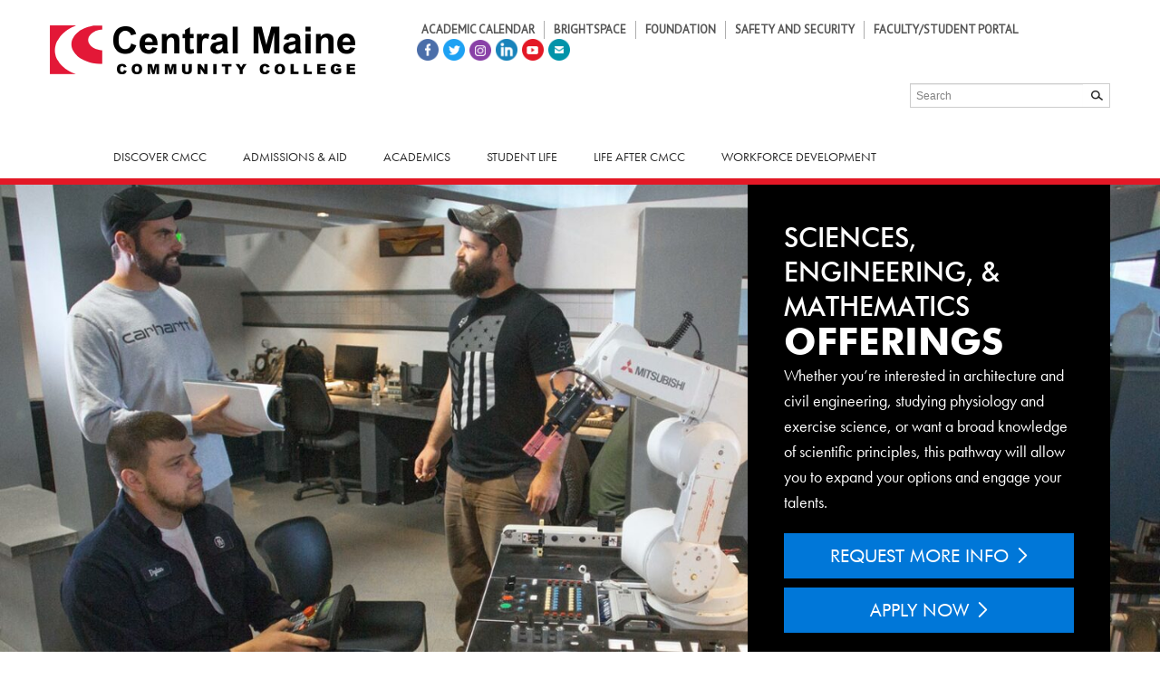

--- FILE ---
content_type: text/html; charset=UTF-8
request_url: https://www.cmcc.edu/academics/pathways/sciences-engineering-mathematics/
body_size: 26822
content:
<!doctype html>
<html lang="en">
<head>
    <meta charset="utf-8">
    <title> Sciences, Engineering, &amp; Mathematics - CMCC </title>
    <meta name="viewport" content="initial-scale=1.0" />
    <link rel="SHORTCUT ICON" type="image/ico" href="https://www.cmcc.edu/wp-content/themes/cmcc/images/favicon.ico">
    <link rel="apple-touch-icon" sizes="76x76" href="/apple-touch-icon.png">
    <link rel="icon" type="image/png" sizes="32x32" href="/favicon-32x32.png">
    <link rel="icon" type="image/png" sizes="16x16" href="/favicon-16x16.png">
    <link rel="manifest" href="/manifest.json">
    <link rel="mask-icon" href="/safari-pinned-tab.svg" color="#5bbad5">
    <meta name="theme-color" content="#ffffff">

    <!-- Le HTML5 shim, for IE6-8 support of HTML5 elements -->
    <!--[if lt IE 9]>
      <script src="http://html5shim.googlecode.com/svn/trunk/html5.js"></script>
    <![endif]-->
    
    <script type="text/javascript" src="//fast.fonts.net/jsapi/275d36d6-a7dd-4f3c-92a4-bed7c64690f2.js"></script>
    
    
        <!-- Structured Data - Organization -->
    	<span itemprop="publisher" itemscope itemtype="https://schema.org/Organization">
            <meta itemprop="name" content="Central Maine Community College">
            <span itemprop="logo" itemscope itemtype="https://schema.org/ImageObject">
                <meta itemprop="url" content="https://www.cmcc.edu/wp-content/uploads/2017/12/logo.png">
            </span>
        </span>

      
    
    <meta name='robots' content='index, follow, max-image-preview:large, max-snippet:-1, max-video-preview:-1' />
	<style>img:is([sizes="auto" i], [sizes^="auto," i]) { contain-intrinsic-size: 3000px 1500px }</style>
	
	<!-- This site is optimized with the Yoast SEO Premium plugin v26.7 (Yoast SEO v26.7) - https://yoast.com/wordpress/plugins/seo/ -->
	<link rel="canonical" href="https://www.cmcc.edu/academics/pathways/sciences-engineering-mathematics/" />
	<meta property="og:locale" content="en_US" />
	<meta property="og:type" content="article" />
	<meta property="og:title" content="Sciences, Engineering, &amp; Mathematics" />
	<meta property="og:description" content="About Our Sciences, Engineering, &amp; Mathematics Pathway If you like problem solving, analytical thinking, and the ability to work independently, STEM careers are among the fastest-growing. We’ll teach you the key skills needed in today&#8217;s workplace. Many graduates go on to earn advanced degrees to become scientists, engineers, statisticians, economists, and more. START HERE. GO [&hellip;]" />
	<meta property="og:url" content="https://www.cmcc.edu/academics/pathways/sciences-engineering-mathematics/" />
	<meta property="og:site_name" content="CMCC" />
	<meta property="article:publisher" content="https://www.facebook.com/CMCCbangor" />
	<meta property="article:modified_time" content="2022-10-20T19:12:44+00:00" />
	<meta property="og:image" content="https://www.cmcc.edu/wp-content/uploads/2022/08/sciences-interior-header-1600x732-1-1024x468.jpg" />
	<meta name="twitter:card" content="summary_large_image" />
	<meta name="twitter:site" content="@CMCCadmissions" />
	<meta name="twitter:label1" content="Est. reading time" />
	<meta name="twitter:data1" content="2 minutes" />
	<script type="application/ld+json" class="yoast-schema-graph">{"@context":"https://schema.org","@graph":[{"@type":"WebPage","@id":"https://www.cmcc.edu/academics/pathways/sciences-engineering-mathematics/","url":"https://www.cmcc.edu/academics/pathways/sciences-engineering-mathematics/","name":"Sciences, Engineering, & Mathematics - CMCC","isPartOf":{"@id":"https://www.cmcc.edu/#website"},"primaryImageOfPage":{"@id":"https://www.cmcc.edu/academics/pathways/sciences-engineering-mathematics/#primaryimage"},"image":{"@id":"https://www.cmcc.edu/academics/pathways/sciences-engineering-mathematics/#primaryimage"},"thumbnailUrl":"https://www.cmcc.edu/wp-content/uploads/2022/08/sciences-interior-header-1600x732-1-1024x468.jpg","datePublished":"2022-06-23T20:56:55+00:00","dateModified":"2022-10-20T19:12:44+00:00","breadcrumb":{"@id":"https://www.cmcc.edu/academics/pathways/sciences-engineering-mathematics/#breadcrumb"},"inLanguage":"en-US","potentialAction":[{"@type":"ReadAction","target":["https://www.cmcc.edu/academics/pathways/sciences-engineering-mathematics/"]}]},{"@type":"ImageObject","inLanguage":"en-US","@id":"https://www.cmcc.edu/academics/pathways/sciences-engineering-mathematics/#primaryimage","url":"https://www.cmcc.edu/wp-content/uploads/2022/08/sciences-interior-header-1600x732-1.jpg","contentUrl":"https://www.cmcc.edu/wp-content/uploads/2022/08/sciences-interior-header-1600x732-1.jpg","width":1600,"height":732},{"@type":"BreadcrumbList","@id":"https://www.cmcc.edu/academics/pathways/sciences-engineering-mathematics/#breadcrumb","itemListElement":[{"@type":"ListItem","position":1,"name":"Home","item":"https://www.cmcc.edu/"},{"@type":"ListItem","position":2,"name":"Academics","item":"https://www.cmcc.edu/academics/"},{"@type":"ListItem","position":3,"name":"Pathways","item":"https://www.cmcc.edu/academics/pathways/"},{"@type":"ListItem","position":4,"name":"Sciences, Engineering, &#038; Mathematics"}]},{"@type":"WebSite","@id":"https://www.cmcc.edu/#website","url":"https://www.cmcc.edu/","name":"CMCC","description":"","publisher":{"@id":"https://www.cmcc.edu/#organization"},"potentialAction":[{"@type":"SearchAction","target":{"@type":"EntryPoint","urlTemplate":"https://www.cmcc.edu/?s={search_term_string}"},"query-input":{"@type":"PropertyValueSpecification","valueRequired":true,"valueName":"search_term_string"}}],"inLanguage":"en-US"},{"@type":"Organization","@id":"https://www.cmcc.edu/#organization","name":"Central Maine Community College","url":"https://www.cmcc.edu/","logo":{"@type":"ImageObject","inLanguage":"en-US","@id":"https://www.cmcc.edu/#/schema/logo/image/","url":"https://www.cmcc.edu/wp-content/uploads/2017/12/logo.png","contentUrl":"https://www.cmcc.edu/wp-content/uploads/2017/12/logo.png","width":"337","height":"65","caption":"Central Maine Community College"},"image":{"@id":"https://www.cmcc.edu/#/schema/logo/image/"},"sameAs":["https://www.facebook.com/CMCCbangor","https://x.com/CMCCadmissions","https://www.instagram.com/CMCCbangor","https://www.linkedin.com/school/4326639","https://www.pinterest.com/emccbangor","https://www.youtube.com/channel/UCO3m6tCxRVbwmbXSdM5SyfQ"]}]}</script>
	<!-- / Yoast SEO Premium plugin. -->


<link rel='dns-prefetch' href='//ajax.googleapis.com' />
<link rel='dns-prefetch' href='//kit.fontawesome.com' />
<link rel='dns-prefetch' href='//code.jquery.com' />
<script type="text/javascript">
/* <![CDATA[ */
window._wpemojiSettings = {"baseUrl":"https:\/\/s.w.org\/images\/core\/emoji\/16.0.1\/72x72\/","ext":".png","svgUrl":"https:\/\/s.w.org\/images\/core\/emoji\/16.0.1\/svg\/","svgExt":".svg","source":{"concatemoji":"https:\/\/www.cmcc.edu\/wp-includes\/js\/wp-emoji-release.min.js?ver=6.8.3"}};
/*! This file is auto-generated */
!function(s,n){var o,i,e;function c(e){try{var t={supportTests:e,timestamp:(new Date).valueOf()};sessionStorage.setItem(o,JSON.stringify(t))}catch(e){}}function p(e,t,n){e.clearRect(0,0,e.canvas.width,e.canvas.height),e.fillText(t,0,0);var t=new Uint32Array(e.getImageData(0,0,e.canvas.width,e.canvas.height).data),a=(e.clearRect(0,0,e.canvas.width,e.canvas.height),e.fillText(n,0,0),new Uint32Array(e.getImageData(0,0,e.canvas.width,e.canvas.height).data));return t.every(function(e,t){return e===a[t]})}function u(e,t){e.clearRect(0,0,e.canvas.width,e.canvas.height),e.fillText(t,0,0);for(var n=e.getImageData(16,16,1,1),a=0;a<n.data.length;a++)if(0!==n.data[a])return!1;return!0}function f(e,t,n,a){switch(t){case"flag":return n(e,"\ud83c\udff3\ufe0f\u200d\u26a7\ufe0f","\ud83c\udff3\ufe0f\u200b\u26a7\ufe0f")?!1:!n(e,"\ud83c\udde8\ud83c\uddf6","\ud83c\udde8\u200b\ud83c\uddf6")&&!n(e,"\ud83c\udff4\udb40\udc67\udb40\udc62\udb40\udc65\udb40\udc6e\udb40\udc67\udb40\udc7f","\ud83c\udff4\u200b\udb40\udc67\u200b\udb40\udc62\u200b\udb40\udc65\u200b\udb40\udc6e\u200b\udb40\udc67\u200b\udb40\udc7f");case"emoji":return!a(e,"\ud83e\udedf")}return!1}function g(e,t,n,a){var r="undefined"!=typeof WorkerGlobalScope&&self instanceof WorkerGlobalScope?new OffscreenCanvas(300,150):s.createElement("canvas"),o=r.getContext("2d",{willReadFrequently:!0}),i=(o.textBaseline="top",o.font="600 32px Arial",{});return e.forEach(function(e){i[e]=t(o,e,n,a)}),i}function t(e){var t=s.createElement("script");t.src=e,t.defer=!0,s.head.appendChild(t)}"undefined"!=typeof Promise&&(o="wpEmojiSettingsSupports",i=["flag","emoji"],n.supports={everything:!0,everythingExceptFlag:!0},e=new Promise(function(e){s.addEventListener("DOMContentLoaded",e,{once:!0})}),new Promise(function(t){var n=function(){try{var e=JSON.parse(sessionStorage.getItem(o));if("object"==typeof e&&"number"==typeof e.timestamp&&(new Date).valueOf()<e.timestamp+604800&&"object"==typeof e.supportTests)return e.supportTests}catch(e){}return null}();if(!n){if("undefined"!=typeof Worker&&"undefined"!=typeof OffscreenCanvas&&"undefined"!=typeof URL&&URL.createObjectURL&&"undefined"!=typeof Blob)try{var e="postMessage("+g.toString()+"("+[JSON.stringify(i),f.toString(),p.toString(),u.toString()].join(",")+"));",a=new Blob([e],{type:"text/javascript"}),r=new Worker(URL.createObjectURL(a),{name:"wpTestEmojiSupports"});return void(r.onmessage=function(e){c(n=e.data),r.terminate(),t(n)})}catch(e){}c(n=g(i,f,p,u))}t(n)}).then(function(e){for(var t in e)n.supports[t]=e[t],n.supports.everything=n.supports.everything&&n.supports[t],"flag"!==t&&(n.supports.everythingExceptFlag=n.supports.everythingExceptFlag&&n.supports[t]);n.supports.everythingExceptFlag=n.supports.everythingExceptFlag&&!n.supports.flag,n.DOMReady=!1,n.readyCallback=function(){n.DOMReady=!0}}).then(function(){return e}).then(function(){var e;n.supports.everything||(n.readyCallback(),(e=n.source||{}).concatemoji?t(e.concatemoji):e.wpemoji&&e.twemoji&&(t(e.twemoji),t(e.wpemoji)))}))}((window,document),window._wpemojiSettings);
/* ]]> */
</script>
<style id='wp-emoji-styles-inline-css' type='text/css'>

	img.wp-smiley, img.emoji {
		display: inline !important;
		border: none !important;
		box-shadow: none !important;
		height: 1em !important;
		width: 1em !important;
		margin: 0 0.07em !important;
		vertical-align: -0.1em !important;
		background: none !important;
		padding: 0 !important;
	}
</style>
<link rel='stylesheet' id='wp-block-library-css' href='https://www.cmcc.edu/wp-includes/css/dist/block-library/style.min.css?ver=6.8.3' type='text/css' media='all' />
<style id='classic-theme-styles-inline-css' type='text/css'>
/*! This file is auto-generated */
.wp-block-button__link{color:#fff;background-color:#32373c;border-radius:9999px;box-shadow:none;text-decoration:none;padding:calc(.667em + 2px) calc(1.333em + 2px);font-size:1.125em}.wp-block-file__button{background:#32373c;color:#fff;text-decoration:none}
</style>
<link rel='stylesheet' id='coblocks-frontend-css' href='https://www.cmcc.edu/wp-content/plugins/coblocks/dist/style-coblocks-1.css?ver=3.1.16' type='text/css' media='all' />
<link rel='stylesheet' id='coblocks-extensions-css' href='https://www.cmcc.edu/wp-content/plugins/coblocks/dist/style-coblocks-extensions.css?ver=3.1.16' type='text/css' media='all' />
<link rel='stylesheet' id='coblocks-animation-css' href='https://www.cmcc.edu/wp-content/plugins/coblocks/dist/style-coblocks-animation.css?ver=2677611078ee87eb3b1c' type='text/css' media='all' />
<style id='global-styles-inline-css' type='text/css'>
:root{--wp--preset--aspect-ratio--square: 1;--wp--preset--aspect-ratio--4-3: 4/3;--wp--preset--aspect-ratio--3-4: 3/4;--wp--preset--aspect-ratio--3-2: 3/2;--wp--preset--aspect-ratio--2-3: 2/3;--wp--preset--aspect-ratio--16-9: 16/9;--wp--preset--aspect-ratio--9-16: 9/16;--wp--preset--color--black: #000000;--wp--preset--color--cyan-bluish-gray: #abb8c3;--wp--preset--color--white: #ffffff;--wp--preset--color--pale-pink: #f78da7;--wp--preset--color--vivid-red: #cf2e2e;--wp--preset--color--luminous-vivid-orange: #ff6900;--wp--preset--color--luminous-vivid-amber: #fcb900;--wp--preset--color--light-green-cyan: #7bdcb5;--wp--preset--color--vivid-green-cyan: #00d084;--wp--preset--color--pale-cyan-blue: #8ed1fc;--wp--preset--color--vivid-cyan-blue: #0693e3;--wp--preset--color--vivid-purple: #9b51e0;--wp--preset--color--red: #e31826;--wp--preset--color--orange: #d8862e;--wp--preset--color--light-blue: #5c88ba;--wp--preset--color--blue: #0077d8;--wp--preset--color--medium-blue: #4966b0;--wp--preset--color--dark-blue: #003468;--wp--preset--color--dark-gray: #313237;--wp--preset--color--medium-gray: #94abbf;--wp--preset--color--light-gray: #eff3f7;--wp--preset--gradient--vivid-cyan-blue-to-vivid-purple: linear-gradient(135deg,rgba(6,147,227,1) 0%,rgb(155,81,224) 100%);--wp--preset--gradient--light-green-cyan-to-vivid-green-cyan: linear-gradient(135deg,rgb(122,220,180) 0%,rgb(0,208,130) 100%);--wp--preset--gradient--luminous-vivid-amber-to-luminous-vivid-orange: linear-gradient(135deg,rgba(252,185,0,1) 0%,rgba(255,105,0,1) 100%);--wp--preset--gradient--luminous-vivid-orange-to-vivid-red: linear-gradient(135deg,rgba(255,105,0,1) 0%,rgb(207,46,46) 100%);--wp--preset--gradient--very-light-gray-to-cyan-bluish-gray: linear-gradient(135deg,rgb(238,238,238) 0%,rgb(169,184,195) 100%);--wp--preset--gradient--cool-to-warm-spectrum: linear-gradient(135deg,rgb(74,234,220) 0%,rgb(151,120,209) 20%,rgb(207,42,186) 40%,rgb(238,44,130) 60%,rgb(251,105,98) 80%,rgb(254,248,76) 100%);--wp--preset--gradient--blush-light-purple: linear-gradient(135deg,rgb(255,206,236) 0%,rgb(152,150,240) 100%);--wp--preset--gradient--blush-bordeaux: linear-gradient(135deg,rgb(254,205,165) 0%,rgb(254,45,45) 50%,rgb(107,0,62) 100%);--wp--preset--gradient--luminous-dusk: linear-gradient(135deg,rgb(255,203,112) 0%,rgb(199,81,192) 50%,rgb(65,88,208) 100%);--wp--preset--gradient--pale-ocean: linear-gradient(135deg,rgb(255,245,203) 0%,rgb(182,227,212) 50%,rgb(51,167,181) 100%);--wp--preset--gradient--electric-grass: linear-gradient(135deg,rgb(202,248,128) 0%,rgb(113,206,126) 100%);--wp--preset--gradient--midnight: linear-gradient(135deg,rgb(2,3,129) 0%,rgb(40,116,252) 100%);--wp--preset--font-size--small: 13px;--wp--preset--font-size--medium: 20px;--wp--preset--font-size--large: 36px;--wp--preset--font-size--x-large: 42px;--wp--preset--spacing--20: 0.44rem;--wp--preset--spacing--30: 0.67rem;--wp--preset--spacing--40: 1rem;--wp--preset--spacing--50: 1.5rem;--wp--preset--spacing--60: 2.25rem;--wp--preset--spacing--70: 3.38rem;--wp--preset--spacing--80: 5.06rem;--wp--preset--shadow--natural: 6px 6px 9px rgba(0, 0, 0, 0.2);--wp--preset--shadow--deep: 12px 12px 50px rgba(0, 0, 0, 0.4);--wp--preset--shadow--sharp: 6px 6px 0px rgba(0, 0, 0, 0.2);--wp--preset--shadow--outlined: 6px 6px 0px -3px rgba(255, 255, 255, 1), 6px 6px rgba(0, 0, 0, 1);--wp--preset--shadow--crisp: 6px 6px 0px rgba(0, 0, 0, 1);}:where(.is-layout-flex){gap: 0.5em;}:where(.is-layout-grid){gap: 0.5em;}body .is-layout-flex{display: flex;}.is-layout-flex{flex-wrap: wrap;align-items: center;}.is-layout-flex > :is(*, div){margin: 0;}body .is-layout-grid{display: grid;}.is-layout-grid > :is(*, div){margin: 0;}:where(.wp-block-columns.is-layout-flex){gap: 2em;}:where(.wp-block-columns.is-layout-grid){gap: 2em;}:where(.wp-block-post-template.is-layout-flex){gap: 1.25em;}:where(.wp-block-post-template.is-layout-grid){gap: 1.25em;}.has-black-color{color: var(--wp--preset--color--black) !important;}.has-cyan-bluish-gray-color{color: var(--wp--preset--color--cyan-bluish-gray) !important;}.has-white-color{color: var(--wp--preset--color--white) !important;}.has-pale-pink-color{color: var(--wp--preset--color--pale-pink) !important;}.has-vivid-red-color{color: var(--wp--preset--color--vivid-red) !important;}.has-luminous-vivid-orange-color{color: var(--wp--preset--color--luminous-vivid-orange) !important;}.has-luminous-vivid-amber-color{color: var(--wp--preset--color--luminous-vivid-amber) !important;}.has-light-green-cyan-color{color: var(--wp--preset--color--light-green-cyan) !important;}.has-vivid-green-cyan-color{color: var(--wp--preset--color--vivid-green-cyan) !important;}.has-pale-cyan-blue-color{color: var(--wp--preset--color--pale-cyan-blue) !important;}.has-vivid-cyan-blue-color{color: var(--wp--preset--color--vivid-cyan-blue) !important;}.has-vivid-purple-color{color: var(--wp--preset--color--vivid-purple) !important;}.has-black-background-color{background-color: var(--wp--preset--color--black) !important;}.has-cyan-bluish-gray-background-color{background-color: var(--wp--preset--color--cyan-bluish-gray) !important;}.has-white-background-color{background-color: var(--wp--preset--color--white) !important;}.has-pale-pink-background-color{background-color: var(--wp--preset--color--pale-pink) !important;}.has-vivid-red-background-color{background-color: var(--wp--preset--color--vivid-red) !important;}.has-luminous-vivid-orange-background-color{background-color: var(--wp--preset--color--luminous-vivid-orange) !important;}.has-luminous-vivid-amber-background-color{background-color: var(--wp--preset--color--luminous-vivid-amber) !important;}.has-light-green-cyan-background-color{background-color: var(--wp--preset--color--light-green-cyan) !important;}.has-vivid-green-cyan-background-color{background-color: var(--wp--preset--color--vivid-green-cyan) !important;}.has-pale-cyan-blue-background-color{background-color: var(--wp--preset--color--pale-cyan-blue) !important;}.has-vivid-cyan-blue-background-color{background-color: var(--wp--preset--color--vivid-cyan-blue) !important;}.has-vivid-purple-background-color{background-color: var(--wp--preset--color--vivid-purple) !important;}.has-black-border-color{border-color: var(--wp--preset--color--black) !important;}.has-cyan-bluish-gray-border-color{border-color: var(--wp--preset--color--cyan-bluish-gray) !important;}.has-white-border-color{border-color: var(--wp--preset--color--white) !important;}.has-pale-pink-border-color{border-color: var(--wp--preset--color--pale-pink) !important;}.has-vivid-red-border-color{border-color: var(--wp--preset--color--vivid-red) !important;}.has-luminous-vivid-orange-border-color{border-color: var(--wp--preset--color--luminous-vivid-orange) !important;}.has-luminous-vivid-amber-border-color{border-color: var(--wp--preset--color--luminous-vivid-amber) !important;}.has-light-green-cyan-border-color{border-color: var(--wp--preset--color--light-green-cyan) !important;}.has-vivid-green-cyan-border-color{border-color: var(--wp--preset--color--vivid-green-cyan) !important;}.has-pale-cyan-blue-border-color{border-color: var(--wp--preset--color--pale-cyan-blue) !important;}.has-vivid-cyan-blue-border-color{border-color: var(--wp--preset--color--vivid-cyan-blue) !important;}.has-vivid-purple-border-color{border-color: var(--wp--preset--color--vivid-purple) !important;}.has-vivid-cyan-blue-to-vivid-purple-gradient-background{background: var(--wp--preset--gradient--vivid-cyan-blue-to-vivid-purple) !important;}.has-light-green-cyan-to-vivid-green-cyan-gradient-background{background: var(--wp--preset--gradient--light-green-cyan-to-vivid-green-cyan) !important;}.has-luminous-vivid-amber-to-luminous-vivid-orange-gradient-background{background: var(--wp--preset--gradient--luminous-vivid-amber-to-luminous-vivid-orange) !important;}.has-luminous-vivid-orange-to-vivid-red-gradient-background{background: var(--wp--preset--gradient--luminous-vivid-orange-to-vivid-red) !important;}.has-very-light-gray-to-cyan-bluish-gray-gradient-background{background: var(--wp--preset--gradient--very-light-gray-to-cyan-bluish-gray) !important;}.has-cool-to-warm-spectrum-gradient-background{background: var(--wp--preset--gradient--cool-to-warm-spectrum) !important;}.has-blush-light-purple-gradient-background{background: var(--wp--preset--gradient--blush-light-purple) !important;}.has-blush-bordeaux-gradient-background{background: var(--wp--preset--gradient--blush-bordeaux) !important;}.has-luminous-dusk-gradient-background{background: var(--wp--preset--gradient--luminous-dusk) !important;}.has-pale-ocean-gradient-background{background: var(--wp--preset--gradient--pale-ocean) !important;}.has-electric-grass-gradient-background{background: var(--wp--preset--gradient--electric-grass) !important;}.has-midnight-gradient-background{background: var(--wp--preset--gradient--midnight) !important;}.has-small-font-size{font-size: var(--wp--preset--font-size--small) !important;}.has-medium-font-size{font-size: var(--wp--preset--font-size--medium) !important;}.has-large-font-size{font-size: var(--wp--preset--font-size--large) !important;}.has-x-large-font-size{font-size: var(--wp--preset--font-size--x-large) !important;}
:where(.wp-block-post-template.is-layout-flex){gap: 1.25em;}:where(.wp-block-post-template.is-layout-grid){gap: 1.25em;}
:where(.wp-block-columns.is-layout-flex){gap: 2em;}:where(.wp-block-columns.is-layout-grid){gap: 2em;}
:root :where(.wp-block-pullquote){font-size: 1.5em;line-height: 1.6;}
</style>
<link rel='stylesheet' id='ctct_form_styles-css' href='https://www.cmcc.edu/wp-content/plugins/constant-contact-forms/assets/css/style.css?ver=2.14.2' type='text/css' media='all' />
<link rel='stylesheet' id='events-manager-css' href='https://www.cmcc.edu/wp-content/plugins/events-manager/includes/css/events-manager.min.css?ver=7.2.3.1' type='text/css' media='all' />
<style id='events-manager-inline-css' type='text/css'>
body .em { --font-family : inherit; --font-weight : inherit; --font-size : 1em; --line-height : inherit; }
</style>
<link rel='stylesheet' id='collapscore-css-css' href='https://www.cmcc.edu/wp-content/plugins/jquery-collapse-o-matic/css/core_style.css?ver=1.0' type='text/css' media='all' />
<link rel='stylesheet' id='collapseomatic-css-css' href='https://www.cmcc.edu/wp-content/plugins/jquery-collapse-o-matic/css/light_style.css?ver=1.6' type='text/css' media='all' />
<link rel='stylesheet' id='wp-job-manager-job-listings-css' href='https://www.cmcc.edu/wp-content/plugins/wp-job-manager/assets/dist/css/job-listings.css?ver=598383a28ac5f9f156e4' type='text/css' media='all' />
<link rel='stylesheet' id='wp-components-css' href='https://www.cmcc.edu/wp-includes/css/dist/components/style.min.css?ver=6.8.3' type='text/css' media='all' />
<link rel='stylesheet' id='godaddy-styles-css' href='https://www.cmcc.edu/wp-content/plugins/coblocks/includes/Dependencies/GoDaddy/Styles/build/latest.css?ver=2.0.2' type='text/css' media='all' />
<link rel='stylesheet' id='jquery-ui-css' href='//code.jquery.com/ui/1.13.3/themes/smoothness/jquery-ui.min.css?ver=1.13.3' type='text/css' media='all' />
<link rel='stylesheet' id='jm-application-deadline-css' href='https://www.cmcc.edu/wp-content/plugins/wp-job-manager-application-deadline/assets/dist/css/frontend.css?ver=1.3.0' type='text/css' media='' />
<link rel='stylesheet' id='jquery-ui-stylesheet-css' href='//ajax.googleapis.com/ajax/libs/jqueryui/1.12.1/themes/base/jquery-ui.css?ver=1736967617' type='text/css' media='all' />
<link rel='stylesheet' id='fancybox-css' href='https://www.cmcc.edu/wp-content/themes/cmcc/css/jquery.fancybox.css?ver=6.8.3' type='text/css' media='all' />
<link rel='stylesheet' id='fancybox-button-css' href='https://www.cmcc.edu/wp-content/themes/cmcc/css/jquery.fancybox-buttons.css?ver=6.8.3' type='text/css' media='all' />
<link rel='stylesheet' id='fancybox-thumbs-css' href='https://www.cmcc.edu/wp-content/themes/cmcc/css/jquery.fancybox-thumbs.css?ver=6.8.3' type='text/css' media='all' />
<link rel='stylesheet' id='chosen-css' href='https://www.cmcc.edu/wp-content/plugins/wp-job-manager/assets/lib/jquery-chosen/chosen.css?ver=1.1.0' type='text/css' media='all' />
<link rel='stylesheet' id='datatables-css' href='https://www.cmcc.edu/wp-content/themes/cmcc/css/jquery.dataTables.min.css?ver=6.8.3' type='text/css' media='all' />
<link rel='stylesheet' id='datatablesResponsive-css' href='https://www.cmcc.edu/wp-content/themes/cmcc/css/dataTables.responsive.css?ver=6.8.3' type='text/css' media='all' />
<link rel='stylesheet' id='main-css' href='https://www.cmcc.edu/wp-content/themes/cmcc/style.css?ver=1736967617' type='text/css' media='all' />
<link rel='stylesheet' id='gutenberg-frontend-css' href='https://www.cmcc.edu/wp-content/themes/cmcc/css/gutenberg-style.css?ver=1736967617' type='text/css' media='all' />
<link rel='stylesheet' id='readall-style-css' href='https://www.cmcc.edu/wp-content/themes/cmcc/js/readall/css/jquery.readall.min.css?ver=6.8.3' type='text/css' media='all' />
<link rel='stylesheet' id='flickity-style-css' href='https://www.cmcc.edu/wp-content/themes/cmcc/js/flickity.css?ver=6.8.3' type='text/css' media='all' />
<link rel='stylesheet' id='ubermenu-css' href='https://www.cmcc.edu/wp-content/plugins/ubermenu/pro/assets/css/ubermenu.min.css?ver=3.8.5' type='text/css' media='all' />
<link rel='stylesheet' id='ubermenu-minimal-css' href='https://www.cmcc.edu/wp-content/plugins/ubermenu/assets/css/skins/minimal.css?ver=6.8.3' type='text/css' media='all' />
<link rel='stylesheet' id='ubermenu-font-awesome-all-css' href='https://www.cmcc.edu/wp-content/plugins/ubermenu/assets/fontawesome/css/all.min.css?ver=6.8.3' type='text/css' media='all' />
<link rel='stylesheet' id='ubermenu-custom-stylesheet-css' href='https://www.cmcc.edu/wp-content/plugins/ubermenu/custom/custom.css?ver=3.8.5' type='text/css' media='all' />
<style id='block-visibility-screen-size-styles-inline-css' type='text/css'>
/* Large screens (desktops, 992px and up) */
@media ( min-width: 992px ) {
	.block-visibility-hide-large-screen {
		display: none !important;
	}
}

/* Medium screens (tablets, between 768px and 992px) */
@media ( min-width: 768px ) and ( max-width: 991.98px ) {
	.block-visibility-hide-medium-screen {
		display: none !important;
	}
}

/* Small screens (mobile devices, less than 768px) */
@media ( max-width: 767.98px ) {
	.block-visibility-hide-small-screen {
		display: none !important;
	}
}
</style>
<script type="text/javascript" src="//ajax.googleapis.com/ajax/libs/jquery/2.2.4/jquery.min.js" id="jquery-js"></script>
<script type="text/javascript" src="https://www.cmcc.edu/wp-includes/js/jquery/ui/core.min.js?ver=1.13.3" id="jquery-ui-core-js"></script>
<script type="text/javascript" src="https://www.cmcc.edu/wp-includes/js/jquery/ui/mouse.min.js?ver=1.13.3" id="jquery-ui-mouse-js"></script>
<script type="text/javascript" src="https://www.cmcc.edu/wp-includes/js/jquery/ui/sortable.min.js?ver=1.13.3" id="jquery-ui-sortable-js"></script>
<script type="text/javascript" src="https://www.cmcc.edu/wp-includes/js/jquery/ui/datepicker.min.js?ver=1.13.3" id="jquery-ui-datepicker-js"></script>
<script type="text/javascript" id="jquery-ui-datepicker-js-after">
/* <![CDATA[ */
jQuery(function(jQuery){jQuery.datepicker.setDefaults({"closeText":"Close","currentText":"Today","monthNames":["January","February","March","April","May","June","July","August","September","October","November","December"],"monthNamesShort":["Jan","Feb","Mar","Apr","May","Jun","Jul","Aug","Sep","Oct","Nov","Dec"],"nextText":"Next","prevText":"Previous","dayNames":["Sunday","Monday","Tuesday","Wednesday","Thursday","Friday","Saturday"],"dayNamesShort":["Sun","Mon","Tue","Wed","Thu","Fri","Sat"],"dayNamesMin":["S","M","T","W","T","F","S"],"dateFormat":"MM d, yy","firstDay":1,"isRTL":false});});
/* ]]> */
</script>
<script type="text/javascript" src="https://www.cmcc.edu/wp-includes/js/jquery/ui/resizable.min.js?ver=1.13.3" id="jquery-ui-resizable-js"></script>
<script type="text/javascript" src="https://www.cmcc.edu/wp-includes/js/jquery/ui/draggable.min.js?ver=1.13.3" id="jquery-ui-draggable-js"></script>
<script type="text/javascript" src="https://www.cmcc.edu/wp-includes/js/jquery/ui/controlgroup.min.js?ver=1.13.3" id="jquery-ui-controlgroup-js"></script>
<script type="text/javascript" src="https://www.cmcc.edu/wp-includes/js/jquery/ui/checkboxradio.min.js?ver=1.13.3" id="jquery-ui-checkboxradio-js"></script>
<script type="text/javascript" src="https://www.cmcc.edu/wp-includes/js/jquery/ui/button.min.js?ver=1.13.3" id="jquery-ui-button-js"></script>
<script type="text/javascript" src="https://www.cmcc.edu/wp-includes/js/jquery/ui/dialog.min.js?ver=1.13.3" id="jquery-ui-dialog-js"></script>
<script type="text/javascript" id="events-manager-js-extra">
/* <![CDATA[ */
var EM = {"ajaxurl":"https:\/\/www.cmcc.edu\/wp-admin\/admin-ajax.php","locationajaxurl":"https:\/\/www.cmcc.edu\/wp-admin\/admin-ajax.php?action=locations_search","firstDay":"1","locale":"en","dateFormat":"yy-mm-dd","ui_css":"https:\/\/www.cmcc.edu\/wp-content\/plugins\/events-manager\/includes\/css\/jquery-ui\/build.min.css","show24hours":"0","is_ssl":"1","autocomplete_limit":"10","calendar":{"breakpoints":{"small":560,"medium":908,"large":false},"month_format":"M Y"},"phone":"","datepicker":{"format":"m\/d\/Y"},"search":{"breakpoints":{"small":650,"medium":850,"full":false}},"url":"https:\/\/www.cmcc.edu\/wp-content\/plugins\/events-manager","assets":{"input.em-uploader":{"js":{"em-uploader":{"url":"https:\/\/www.cmcc.edu\/wp-content\/plugins\/events-manager\/includes\/js\/em-uploader.js?v=7.2.3.1","event":"em_uploader_ready"}}},".em-event-editor":{"js":{"event-editor":{"url":"https:\/\/www.cmcc.edu\/wp-content\/plugins\/events-manager\/includes\/js\/events-manager-event-editor.js?v=7.2.3.1","event":"em_event_editor_ready"}},"css":{"event-editor":"https:\/\/www.cmcc.edu\/wp-content\/plugins\/events-manager\/includes\/css\/events-manager-event-editor.min.css?v=7.2.3.1"}},".em-recurrence-sets, .em-timezone":{"js":{"luxon":{"url":"luxon\/luxon.js?v=7.2.3.1","event":"em_luxon_ready"}}},".em-booking-form, #em-booking-form, .em-booking-recurring, .em-event-booking-form":{"js":{"em-bookings":{"url":"https:\/\/www.cmcc.edu\/wp-content\/plugins\/events-manager\/includes\/js\/bookingsform.js?v=7.2.3.1","event":"em_booking_form_js_loaded"}}},"#em-opt-archetypes":{"js":{"archetypes":"https:\/\/www.cmcc.edu\/wp-content\/plugins\/events-manager\/includes\/js\/admin-archetype-editor.js?v=7.2.3.1","archetypes_ms":"https:\/\/www.cmcc.edu\/wp-content\/plugins\/events-manager\/includes\/js\/admin-archetypes.js?v=7.2.3.1","qs":"qs\/qs.js?v=7.2.3.1"}}},"cached":"1","bookingInProgress":"Please wait while the booking is being submitted.","tickets_save":"Save Ticket","bookingajaxurl":"https:\/\/www.cmcc.edu\/wp-admin\/admin-ajax.php","bookings_export_save":"Export Bookings","bookings_settings_save":"Save Settings","booking_delete":"Are you sure you want to delete?","booking_offset":"30","bookings":{"submit_button":{"text":{"default":"Send your booking","free":"Send your booking","payment":"Send your booking","processing":"Processing ..."}},"update_listener":""},"bb_full":"Sold Out","bb_book":"Book Now","bb_booking":"Booking...","bb_booked":"Booking Submitted","bb_error":"Booking Error. Try again?","bb_cancel":"Cancel","bb_canceling":"Canceling...","bb_cancelled":"Cancelled","bb_cancel_error":"Cancellation Error. Try again?","txt_search":"Search","txt_searching":"Searching...","txt_loading":"Loading...","event_detach_warning":"Are you sure you want to detach this event? By doing so, this event will be independent of the recurring set of events.","delete_recurrence_warning":"Are you sure you want to delete all recurrences of this event? All events will be moved to trash.","disable_bookings_warning":"Are you sure you want to disable bookings? If you do this and save, you will lose all previous bookings. If you wish to prevent further bookings, reduce the number of spaces available to the amount of bookings you currently have","booking_warning_cancel":"Are you sure you want to cancel your booking?"};
/* ]]> */
</script>
<script type="text/javascript" src="https://www.cmcc.edu/wp-content/plugins/events-manager/includes/js/events-manager.js?ver=7.2.3.1" id="events-manager-js"></script>
<script type="text/javascript" src="//ajax.googleapis.com/ajax/libs/jqueryui/1.12.1/jquery-ui.min.js" id="jquery-ui-js"></script>
<script type="text/javascript" src="https://www.cmcc.edu/wp-content/themes/cmcc/bootstrap/js/bootstrap.js?ver=6.8.3" id="custom-script-js"></script>
<script type="text/javascript" src="https://www.cmcc.edu/wp-content/themes/cmcc/js/jquery.fancybox.js" id="fancybox2-js"></script>
<script type="text/javascript" src="https://www.cmcc.edu/wp-content/themes/cmcc/js/jquery.fancybox-buttons.js" id="fancybox2-buttons-js"></script>
<script type="text/javascript" src="https://www.cmcc.edu/wp-content/themes/cmcc/js/jquery.fancybox-thumbs.js" id="fancybox2-thumbs-js"></script>
<script type="text/javascript" src="https://www.cmcc.edu/wp-content/themes/cmcc/js/jquery.fancybox-media.js" id="fancybox2-media-js"></script>
<script type="text/javascript" src="https://www.cmcc.edu/wp-content/themes/cmcc/js/chosen.jquery.min.js" id="chosen-js"></script>
<script type="text/javascript" src="https://www.cmcc.edu/wp-content/themes/cmcc/js/jquery.rwdImageMaps.min.js" id="imagemap-js"></script>
<script type="text/javascript" src="https://www.cmcc.edu/wp-content/themes/cmcc/js/jquery.dataTables.min.js" id="datatables-js"></script>
<script type="text/javascript" src="https://www.cmcc.edu/wp-content/themes/cmcc/js/dataTables.responsive.min.js" id="datatablesResponsive-js"></script>
<script type="text/javascript" src="https://www.cmcc.edu/wp-content/themes/cmcc/js/main.js?ver=1750776045" id="cmcc_script-js"></script>
<link rel="https://api.w.org/" href="https://www.cmcc.edu/wp-json/" /><link rel="alternate" title="JSON" type="application/json" href="https://www.cmcc.edu/wp-json/wp/v2/pages/17398" /><link rel="EditURI" type="application/rsd+xml" title="RSD" href="https://www.cmcc.edu/xmlrpc.php?rsd" />
<link rel="alternate" title="oEmbed (JSON)" type="application/json+oembed" href="https://www.cmcc.edu/wp-json/oembed/1.0/embed?url=https%3A%2F%2Fwww.cmcc.edu%2Facademics%2Fpathways%2Fsciences-engineering-mathematics%2F" />
<link rel="alternate" title="oEmbed (XML)" type="text/xml+oembed" href="https://www.cmcc.edu/wp-json/oembed/1.0/embed?url=https%3A%2F%2Fwww.cmcc.edu%2Facademics%2Fpathways%2Fsciences-engineering-mathematics%2F&#038;format=xml" />
<style id="ubermenu-custom-generated-css">
/** Font Awesome 4 Compatibility **/
.fa{font-style:normal;font-variant:normal;font-weight:normal;font-family:FontAwesome;}

/** UberMenu Custom Menu Styles (Customizer) **/
/* main */
 .ubermenu-main .ubermenu-item .ubermenu-submenu-drop { -webkit-transition-duration:300ms; -ms-transition-duration:300ms; transition-duration:300ms; }
 .ubermenu-main { max-width:1070px; }
 .ubermenu-main .ubermenu-item-layout-image_left > .ubermenu-target-text { padding-left:26px; }
 .ubermenu-main .ubermenu-item-layout-image_right > .ubermenu-target-text { padding-right:26px; }
 .ubermenu-main .ubermenu-item-layout-woocommerce_image_left_price > .ubermenu-target-text { padding-left:26px; }
 .ubermenu.ubermenu-main { background:none; border:none; box-shadow:none; }
 .ubermenu.ubermenu-main .ubermenu-item-level-0 > .ubermenu-target { border:none; box-shadow:none; }
 .ubermenu.ubermenu-main.ubermenu-horizontal .ubermenu-submenu-drop.ubermenu-submenu-align-left_edge_bar, .ubermenu.ubermenu-main.ubermenu-horizontal .ubermenu-submenu-drop.ubermenu-submenu-align-full_width { left:0; }
 .ubermenu.ubermenu-main.ubermenu-horizontal .ubermenu-item-level-0.ubermenu-active > .ubermenu-submenu-drop, .ubermenu.ubermenu-main.ubermenu-horizontal:not(.ubermenu-transition-shift) .ubermenu-item-level-0 > .ubermenu-submenu-drop { margin-top:0; }
 .ubermenu-main .ubermenu-item-level-0 > .ubermenu-target { font-size:14px; text-transform:uppercase; color:#272727; border:none; }
 .ubermenu.ubermenu-main .ubermenu-item-level-0:hover > .ubermenu-target, .ubermenu-main .ubermenu-item-level-0.ubermenu-active > .ubermenu-target { color:#ffffff; background:#e31826; }
 .ubermenu-main .ubermenu-item-level-0.ubermenu-current-menu-item > .ubermenu-target, .ubermenu-main .ubermenu-item-level-0.ubermenu-current-menu-parent > .ubermenu-target, .ubermenu-main .ubermenu-item-level-0.ubermenu-current-menu-ancestor > .ubermenu-target { color:#ffffff; background:#e31826; }
 .ubermenu-main .ubermenu-submenu .ubermenu-highlight { color:#e31826; }
 .ubermenu-main .ubermenu-submenu .ubermenu-item-header > .ubermenu-target, .ubermenu-main .ubermenu-tab > .ubermenu-target { font-size:15px; text-transform:uppercase; }
 .ubermenu-main .ubermenu-submenu .ubermenu-item-header > .ubermenu-target { color:#272727; }
 .ubermenu-main .ubermenu-submenu .ubermenu-item-header.ubermenu-has-submenu-stack > .ubermenu-target { border:none; }
 .ubermenu-main .ubermenu-submenu-type-stack { padding-top:0; }
 .ubermenu-main .ubermenu-item-normal > .ubermenu-target { color:#272727; font-size:14px; }
 .ubermenu.ubermenu-main .ubermenu-item-normal > .ubermenu-target:hover, .ubermenu.ubermenu-main .ubermenu-item-normal.ubermenu-active > .ubermenu-target { color:#e31826; }
 .ubermenu-main .ubermenu-item-normal.ubermenu-current-menu-item > .ubermenu-target { color:#e31826; }


/** UberMenu Custom Menu Item Styles (Menu Item Settings) **/
/* 1417 */   .ubermenu .ubermenu-submenu.ubermenu-submenu-id-1417 { width:700px; min-width:700px; background-image:url(//www.cmcc.edu/wp-content/uploads/2018/01/bg-megamenu-gray.png); background-repeat:repeat-y; background-position:bottom right; background-size:auto; }
/* 1535 */   .ubermenu .ubermenu-submenu.ubermenu-submenu-id-1535 { width:700px; min-width:700px; background-image:url(//www.cmcc.edu/wp-content/uploads/2018/01/bg-megamenu-gray.png); background-repeat:repeat-y; background-position:bottom right; background-size:auto; }
/* 1597 */   .ubermenu .ubermenu-submenu.ubermenu-submenu-id-1597 { width:700px; min-width:700px; background-image:url(//www.cmcc.edu/wp-content/uploads/2018/01/bg-megamenu-gray.png); background-repeat:repeat-y; background-position:bottom right; background-size:auto; }
/* 3962 */   .ubermenu .ubermenu-submenu.ubermenu-submenu-id-3962 { width:700px; min-width:700px; }
/* 1611 */   .ubermenu .ubermenu-submenu.ubermenu-submenu-id-1611 { width:440px; min-width:440px; background-image:url(https://www.cmcc.edu/wp-content/uploads/2018/01/bg-megamenu-gray.png); background-repeat:repeat-y; background-position:bottom right; background-size:auto; }
/* 1327 */   .ubermenu .ubermenu-submenu.ubermenu-submenu-id-1327 { width:1050px; min-width:1050px; background-image:url(https://www.cmcc.edu/wp-content/uploads/2018/01/bg-megamenu-gray.png); background-repeat:repeat-y; background-position:bottom right; background-size:auto; }
/* 16808 */  .ubermenu .ubermenu-submenu.ubermenu-submenu-id-16808 { width:500px; min-width:500px; background-image:url(https://www.cmcc.edu/wp-content/uploads/2018/01/bg-megamenu-gray.png); background-repeat:repeat-y; background-position:bottom right; background-size:auto; }
/* 16810 */  .ubermenu .ubermenu-item.ubermenu-item-16810 > .ubermenu-target,.ubermenu .ubermenu-item.ubermenu-item-16810 > .ubermenu-content-block,.ubermenu .ubermenu-item.ubermenu-item-16810.ubermenu-custom-content-padded { padding:0px 0px 0px 20px; }
/* 3854 */   .ubermenu .ubermenu-item.ubermenu-item-3854 > .ubermenu-target,.ubermenu .ubermenu-item.ubermenu-item-3854 > .ubermenu-content-block,.ubermenu .ubermenu-item.ubermenu-item-3854.ubermenu-custom-content-padded { padding:0px 0px 0px 30px; }

/* Status: Loaded from Transient */

</style>
        <style>
                                                                    .has--red-background-color,
                    hr.has-background.has--red-color {
                        background-color: #e31826;
                    }
                                                        .has-orange-background-color,
                    hr.has-background.has-orange-color {
                        background-color: #d8862e;
                    }
                                                        .has-light-blue-background-color,
                    hr.has-background.has-light-blue-color {
                        background-color: #5c88ba;
                    }
                                                        .has-blue-background-color,
                    hr.has-background.has-blue-color {
                        background-color: #0077d8;
                    }
                                                        .has-medium-blue-background-color,
                    hr.has-background.has-medium-blue-color {
                        background-color: #4966b0;
                    }
                                                        .has-dark-blue-background-color,
                    hr.has-background.has-dark-blue-color {
                        background-color: #003468;
                    }
                                                        .has-black-background-color,
                    hr.has-background.has-black-color {
                        background-color: #000000;
                    }
                                                        .has-dark-gray-background-color,
                    hr.has-background.has-dark-gray-color {
                        background-color: #313237;
                    }
                                                        .has-medium-gray-background-color,
                    hr.has-background.has-medium-gray-color {
                        background-color: #94abbf;
                    }
                                                        .has-light-gray-background-color,
                    hr.has-background.has-light-gray-color {
                        background-color: #eff3f7;
                    }
                                                        .has-white-background-color,
                    hr.has-background.has-white-color {
                        background-color: #ffffff;
                    }
                                                                                                .has--red-border-color {
                        border-color: #e31826;
                    }
                                                        .has-orange-border-color {
                        border-color: #d8862e;
                    }
                                                        .has-light-blue-border-color {
                        border-color: #5c88ba;
                    }
                                                        .has-blue-border-color {
                        border-color: #0077d8;
                    }
                                                        .has-medium-blue-border-color {
                        border-color: #4966b0;
                    }
                                                        .has-dark-blue-border-color {
                        border-color: #003468;
                    }
                                                        .has-black-border-color {
                        border-color: #000000;
                    }
                                                        .has-dark-gray-border-color {
                        border-color: #313237;
                    }
                                                        .has-medium-gray-border-color {
                        border-color: #94abbf;
                    }
                                                        .has-light-gray-border-color {
                        border-color: #eff3f7;
                    }
                                                        .has-white-border-color {
                        border-color: #ffffff;
                    }
                                                                            
                    .has--red-text-color,
                    .has-text-color.has--red-color,
                    a.has--red-text-color,
                    .line.has--red-text-color,
                    .heading.has--red-text-color,
                    #main-content .page-content h1.has--red-text-color,
                    #main-content .page-content h2.has--red-text-color,
                    #main-content .page-content h3.has--red-text-color,
                    #main-content .page-content h4.has--red-text-color,
                    #main-content .page-content h5.has--red-text-color,
                    .page-content .vont-block a.has--red-text-color,
                    #main-content .page-content .vont-block.has--red-text-color h1,
                    #main-content .page-content .vont-block.has--red-text-color h2,
                    #main-content .page-content .vont-block.has--red-text-color h3,
                    #main-content .page-content .vont-block.has--red-text-color h4,
                    #main-content .page-content .vont-block.has--red-text-color h5
                    {
                        color: #e31826!important;
                    }
                                    
                    .has-orange-text-color,
                    .has-text-color.has-orange-color,
                    a.has-orange-text-color,
                    .line.has-orange-text-color,
                    .heading.has-orange-text-color,
                    #main-content .page-content h1.has-orange-text-color,
                    #main-content .page-content h2.has-orange-text-color,
                    #main-content .page-content h3.has-orange-text-color,
                    #main-content .page-content h4.has-orange-text-color,
                    #main-content .page-content h5.has-orange-text-color,
                    .page-content .vont-block a.has-orange-text-color,
                    #main-content .page-content .vont-block.has-orange-text-color h1,
                    #main-content .page-content .vont-block.has-orange-text-color h2,
                    #main-content .page-content .vont-block.has-orange-text-color h3,
                    #main-content .page-content .vont-block.has-orange-text-color h4,
                    #main-content .page-content .vont-block.has-orange-text-color h5
                    {
                        color: #d8862e!important;
                    }
                                    
                    .has-light-blue-text-color,
                    .has-text-color.has-light-blue-color,
                    a.has-light-blue-text-color,
                    .line.has-light-blue-text-color,
                    .heading.has-light-blue-text-color,
                    #main-content .page-content h1.has-light-blue-text-color,
                    #main-content .page-content h2.has-light-blue-text-color,
                    #main-content .page-content h3.has-light-blue-text-color,
                    #main-content .page-content h4.has-light-blue-text-color,
                    #main-content .page-content h5.has-light-blue-text-color,
                    .page-content .vont-block a.has-light-blue-text-color,
                    #main-content .page-content .vont-block.has-light-blue-text-color h1,
                    #main-content .page-content .vont-block.has-light-blue-text-color h2,
                    #main-content .page-content .vont-block.has-light-blue-text-color h3,
                    #main-content .page-content .vont-block.has-light-blue-text-color h4,
                    #main-content .page-content .vont-block.has-light-blue-text-color h5
                    {
                        color: #5c88ba!important;
                    }
                                    
                    .has-blue-text-color,
                    .has-text-color.has-blue-color,
                    a.has-blue-text-color,
                    .line.has-blue-text-color,
                    .heading.has-blue-text-color,
                    #main-content .page-content h1.has-blue-text-color,
                    #main-content .page-content h2.has-blue-text-color,
                    #main-content .page-content h3.has-blue-text-color,
                    #main-content .page-content h4.has-blue-text-color,
                    #main-content .page-content h5.has-blue-text-color,
                    .page-content .vont-block a.has-blue-text-color,
                    #main-content .page-content .vont-block.has-blue-text-color h1,
                    #main-content .page-content .vont-block.has-blue-text-color h2,
                    #main-content .page-content .vont-block.has-blue-text-color h3,
                    #main-content .page-content .vont-block.has-blue-text-color h4,
                    #main-content .page-content .vont-block.has-blue-text-color h5
                    {
                        color: #0077d8!important;
                    }
                                    
                    .has-medium-blue-text-color,
                    .has-text-color.has-medium-blue-color,
                    a.has-medium-blue-text-color,
                    .line.has-medium-blue-text-color,
                    .heading.has-medium-blue-text-color,
                    #main-content .page-content h1.has-medium-blue-text-color,
                    #main-content .page-content h2.has-medium-blue-text-color,
                    #main-content .page-content h3.has-medium-blue-text-color,
                    #main-content .page-content h4.has-medium-blue-text-color,
                    #main-content .page-content h5.has-medium-blue-text-color,
                    .page-content .vont-block a.has-medium-blue-text-color,
                    #main-content .page-content .vont-block.has-medium-blue-text-color h1,
                    #main-content .page-content .vont-block.has-medium-blue-text-color h2,
                    #main-content .page-content .vont-block.has-medium-blue-text-color h3,
                    #main-content .page-content .vont-block.has-medium-blue-text-color h4,
                    #main-content .page-content .vont-block.has-medium-blue-text-color h5
                    {
                        color: #4966b0!important;
                    }
                                    
                    .has-dark-blue-text-color,
                    .has-text-color.has-dark-blue-color,
                    a.has-dark-blue-text-color,
                    .line.has-dark-blue-text-color,
                    .heading.has-dark-blue-text-color,
                    #main-content .page-content h1.has-dark-blue-text-color,
                    #main-content .page-content h2.has-dark-blue-text-color,
                    #main-content .page-content h3.has-dark-blue-text-color,
                    #main-content .page-content h4.has-dark-blue-text-color,
                    #main-content .page-content h5.has-dark-blue-text-color,
                    .page-content .vont-block a.has-dark-blue-text-color,
                    #main-content .page-content .vont-block.has-dark-blue-text-color h1,
                    #main-content .page-content .vont-block.has-dark-blue-text-color h2,
                    #main-content .page-content .vont-block.has-dark-blue-text-color h3,
                    #main-content .page-content .vont-block.has-dark-blue-text-color h4,
                    #main-content .page-content .vont-block.has-dark-blue-text-color h5
                    {
                        color: #003468!important;
                    }
                                    
                    .has-black-text-color,
                    .has-text-color.has-black-color,
                    a.has-black-text-color,
                    .line.has-black-text-color,
                    .heading.has-black-text-color,
                    #main-content .page-content h1.has-black-text-color,
                    #main-content .page-content h2.has-black-text-color,
                    #main-content .page-content h3.has-black-text-color,
                    #main-content .page-content h4.has-black-text-color,
                    #main-content .page-content h5.has-black-text-color,
                    .page-content .vont-block a.has-black-text-color,
                    #main-content .page-content .vont-block.has-black-text-color h1,
                    #main-content .page-content .vont-block.has-black-text-color h2,
                    #main-content .page-content .vont-block.has-black-text-color h3,
                    #main-content .page-content .vont-block.has-black-text-color h4,
                    #main-content .page-content .vont-block.has-black-text-color h5
                    {
                        color: #000000!important;
                    }
                                    
                    .has-dark-gray-text-color,
                    .has-text-color.has-dark-gray-color,
                    a.has-dark-gray-text-color,
                    .line.has-dark-gray-text-color,
                    .heading.has-dark-gray-text-color,
                    #main-content .page-content h1.has-dark-gray-text-color,
                    #main-content .page-content h2.has-dark-gray-text-color,
                    #main-content .page-content h3.has-dark-gray-text-color,
                    #main-content .page-content h4.has-dark-gray-text-color,
                    #main-content .page-content h5.has-dark-gray-text-color,
                    .page-content .vont-block a.has-dark-gray-text-color,
                    #main-content .page-content .vont-block.has-dark-gray-text-color h1,
                    #main-content .page-content .vont-block.has-dark-gray-text-color h2,
                    #main-content .page-content .vont-block.has-dark-gray-text-color h3,
                    #main-content .page-content .vont-block.has-dark-gray-text-color h4,
                    #main-content .page-content .vont-block.has-dark-gray-text-color h5
                    {
                        color: #313237!important;
                    }
                                    
                    .has-medium-gray-text-color,
                    .has-text-color.has-medium-gray-color,
                    a.has-medium-gray-text-color,
                    .line.has-medium-gray-text-color,
                    .heading.has-medium-gray-text-color,
                    #main-content .page-content h1.has-medium-gray-text-color,
                    #main-content .page-content h2.has-medium-gray-text-color,
                    #main-content .page-content h3.has-medium-gray-text-color,
                    #main-content .page-content h4.has-medium-gray-text-color,
                    #main-content .page-content h5.has-medium-gray-text-color,
                    .page-content .vont-block a.has-medium-gray-text-color,
                    #main-content .page-content .vont-block.has-medium-gray-text-color h1,
                    #main-content .page-content .vont-block.has-medium-gray-text-color h2,
                    #main-content .page-content .vont-block.has-medium-gray-text-color h3,
                    #main-content .page-content .vont-block.has-medium-gray-text-color h4,
                    #main-content .page-content .vont-block.has-medium-gray-text-color h5
                    {
                        color: #94abbf!important;
                    }
                                    
                    .has-light-gray-text-color,
                    .has-text-color.has-light-gray-color,
                    a.has-light-gray-text-color,
                    .line.has-light-gray-text-color,
                    .heading.has-light-gray-text-color,
                    #main-content .page-content h1.has-light-gray-text-color,
                    #main-content .page-content h2.has-light-gray-text-color,
                    #main-content .page-content h3.has-light-gray-text-color,
                    #main-content .page-content h4.has-light-gray-text-color,
                    #main-content .page-content h5.has-light-gray-text-color,
                    .page-content .vont-block a.has-light-gray-text-color,
                    #main-content .page-content .vont-block.has-light-gray-text-color h1,
                    #main-content .page-content .vont-block.has-light-gray-text-color h2,
                    #main-content .page-content .vont-block.has-light-gray-text-color h3,
                    #main-content .page-content .vont-block.has-light-gray-text-color h4,
                    #main-content .page-content .vont-block.has-light-gray-text-color h5
                    {
                        color: #eff3f7!important;
                    }
                                    
                    .has-white-text-color,
                    .has-text-color.has-white-color,
                    a.has-white-text-color,
                    .line.has-white-text-color,
                    .heading.has-white-text-color,
                    #main-content .page-content h1.has-white-text-color,
                    #main-content .page-content h2.has-white-text-color,
                    #main-content .page-content h3.has-white-text-color,
                    #main-content .page-content h4.has-white-text-color,
                    #main-content .page-content h5.has-white-text-color,
                    .page-content .vont-block a.has-white-text-color,
                    #main-content .page-content .vont-block.has-white-text-color h1,
                    #main-content .page-content .vont-block.has-white-text-color h2,
                    #main-content .page-content .vont-block.has-white-text-color h3,
                    #main-content .page-content .vont-block.has-white-text-color h4,
                    #main-content .page-content .vont-block.has-white-text-color h5
                    {
                        color: #ffffff!important;
                    }
                                    </style>
    <style type="text/css">.recentcomments a{display:inline !important;padding:0 !important;margin:0 !important;}</style><link rel="icon" href="https://www.cmcc.edu/wp-content/uploads/2023/01/cropped-cmcc-logo-transparent-512px-32x32.png" sizes="32x32" />
<link rel="icon" href="https://www.cmcc.edu/wp-content/uploads/2023/01/cropped-cmcc-logo-transparent-512px-192x192.png" sizes="192x192" />
<link rel="apple-touch-icon" href="https://www.cmcc.edu/wp-content/uploads/2023/01/cropped-cmcc-logo-transparent-512px-180x180.png" />
<meta name="msapplication-TileImage" content="https://www.cmcc.edu/wp-content/uploads/2023/01/cropped-cmcc-logo-transparent-512px-270x270.png" />
    
        
    <!-- page-specific scripts -->
    	<!-- site-wide scripts -->
	<!-- Snap Pixel Code -->
<script type='text/javascript'>
(function(e,t,n){if(e.snaptr)return;var a=e.snaptr=function()
{a.handleRequest?a.handleRequest.apply(a,arguments):a.queue.push(arguments)};
a.queue=[];var s='script';r=t.createElement(s);r.async=!0;
r.src=n;var u=t.getElementsByTagName(s)[0];
u.parentNode.insertBefore(r,u);})(window,document,
'https://sc-static.net/scevent.min.js');
snaptr('init', '4373d563-961c-4e3a-8e8e-fc28831db852', {
'user_email': '__INSERT_USER_EMAIL__'
});
snaptr('track', 'PAGE_VIEW');
</script>
<!-- End Snap Pixel Code -->

<!-- Begin Constant Contact Active Forms -->
<script> var _ctct_m = "bfe0a16cfe8370b8d49bdd614cecb195"; </script>
<script id="signupScript" src="//static.ctctcdn.com/js/signup-form-widget/current/signup-form-widget.min.js" async defer></script>
<!-- End Constant Contact Active Forms -->    <!-- Google Tag Manager -->
<script>(function(w,d,s,l,i){w[l]=w[l]||[];w[l].push({'gtm.start':
new Date().getTime(),event:'gtm.js'});var f=d.getElementsByTagName(s)[0],
j=d.createElement(s),dl=l!='dataLayer'?'&l='+l:'';j.async=true;j.src=
'https://www.googletagmanager.com/gtm.js?id='+i+dl;f.parentNode.insertBefore(j,f);
})(window,document,'script','dataLayer','GTM-NVH5T4B');</script>
<!-- End Google Tag Manager -->

</head>

<body class="wp-singular page-template page-template-page-gutenberg page-template-page-gutenberg-php page page-id-17398 page-child parent-pageid-12099 wp-theme-cmcc ctct-cmcc central-maine-community-college-wp-theme">
<!-- Google Tag Manager (noscript) -->
<noscript><iframe src="https://www.googletagmanager.com/ns.html?id=GTM-NVH5T4B"
height="0" width="0" style="display:none;visibility:hidden"></iframe></noscript>
<!-- End Google Tag Manager (noscript) -->

    <div id="skiptocontent">
        <a href="#maincontent">skip to main content</a>
    </div>

    <header>

        <div class="header-wrapper">

            <div class="row-fluid clearfix wrap nav-wrapper">

                <div id="logo" class="span4 first nomargin">
                    <a class="brand" href="https://www.cmcc.edu" aria-label="CMCC Home Page"><img src="https://www.cmcc.edu/wp-content/themes/cmcc/images/logo.png" alt="Central Maine Community College Logo" class="desktop" /></a>
                    <a class="brand" href="https://www.cmcc.edu" aria-label="CMCC Home Page"><img src="https://www.cmcc.edu/wp-content/themes/cmcc/images/logo-mobile.png" alt="Central Maine Community College Logo" class="mobile" /></a>
                </div>
                <div class="span8 last right-wrapper">
                    
                    <div class="top-menu">
                        
                        <ul class="menu nav">
            			    <li id="menu-item-7329" class="menu-item menu-item-type-post_type menu-item-object-page menu-item-7329"><a href="https://www.cmcc.edu/academics/academic-calendar/">Academic Calendar</a></li>
<li id="menu-item-20922" class="menu-item menu-item-type-custom menu-item-object-custom menu-item-20922"><a href="https://mccs.brightspace.com/d2l/login">Brightspace</a></li>
<li id="menu-item-5564" class="menu-item menu-item-type-post_type menu-item-object-page menu-item-5564"><a href="https://www.cmcc.edu/foundation/">Foundation</a></li>
<li id="menu-item-21373" class="menu-item menu-item-type-custom menu-item-object-custom menu-item-21373"><a href="https://www.cmcc.edu/student-right-to-know/safety-and-security/">Safety and Security</a></li>
<li id="menu-item-22571" class="menu-item menu-item-type-custom menu-item-object-custom menu-item-22571"><a href="https://portal.cmcc.mainecc.edu/cmcportal/">Faculty/Student Portal</a></li>
            			</ul>
   
            			                            
                        <ul class="social header">
                    
                                                    
                            <li><a target="_blank" href="http://www.facebook.com/cmccmaine" title="Facebook"><img alt="Facebook" src="https://www.cmcc.edu/wp-content/uploads/2018/01/icon-facebook-27x27.png" /></a></li>
                            
                                                    
                            <li><a target="_blank" href="http://www.twitter.com/cmccmaine" title="Twitter"><img alt="Twitter" src="https://www.cmcc.edu/wp-content/uploads/2018/01/icon-twitter-27x27.png" /></a></li>
                            
                                                    
                            <li><a target="_blank" href="http://www.instagram.com/cmccmaine" title="Instagram"><img alt="Instagram" src="https://www.cmcc.edu/wp-content/uploads/2018/01/icon-instragram-28x27.png" /></a></li>
                            
                                                    
                            <li><a target="_blank" href="https://www.linkedin.com/school/cmccmaine/" title="LinkedIn"><img alt="Linkedin Logo" src="https://www.cmcc.edu/wp-content/uploads/2018/06/linkedin-icon-1-e1530112398246.png" /></a></li>
                            
                                                    
                            <li><a target="_blank" href="https://youtube.com/cmccmaine" title="YouTube"><img alt="YouTube" src="https://www.cmcc.edu/wp-content/uploads/2018/01/icon-youtube-27x27.png" /></a></li>
                            
                                                    
                            <li><a target="_blank" href="http://visitor.r20.constantcontact.com/d.jsp?llr=5re8fjkab&p=oi&m=1110557168190&sit=zgtle4chb&f=1bff64e1-238d-4a50-b56a-c0ab34028fd1" title="Mailing List"><img alt="Mailing List" src="https://www.cmcc.edu/wp-content/uploads/2018/01/icon-email-27x27.png" /></a></li>
                            
                        
                        </ul>
                    
                                    			
                    </div> <!-- // .top-menu -->

        			<div class="clearfix">
                        <div class="search-top-menu">
                            
                    	    <div class="search">
                                <form role="search" method="get" class="search-form" action="https://www.cmcc.edu/">                                
                                    <label for="s">Search</label>
                                   <input id="s" placeholder="Search" type="search" class="search-field" value="" name="s" title="Search" />
                                   <label for="search-spyglass">Submit</label>
                                   <button placeholder="Search" id="search-spyglass" class="" type="submit" aria-label="Submit"></button>
                    			</form>
                    	    </div>
                        </div>
                    </div> <!-- // .clearfix -->
        	    </div>

            </div>

            <div id="mobile-tools" class="clearfix wrap">
                <div class="mobile-apply"><a href="https://engagecms-101011.campusnexus.cloud/cmcc-portal/user-profile/login" target="_blank">Apply</a></div>
                <div class="mobile-menu"><a class="hamburger"></a></div>
            </div>

            <div class="row-fluid clearfix desktop-menu-wrapper">
                <div id="navigation" class="clearfix wrap main-nav"><!-- navbar-fixed-top -->

                    <div id="desktop-menu">
                        <ul class="nav">
                          
<!-- UberMenu [Configuration:main] [Theme Loc:main-menu] [Integration:auto] -->
<!-- [UberMenu Responsive Toggle Disabled] [UberMenu Responsive Menu Disabled] --> <nav id="ubermenu-main-3-main-menu" class="ubermenu ubermenu-nojs ubermenu-main ubermenu-menu-3 ubermenu-loc-main-menu ubermenu-responsive-nocollapse ubermenu-horizontal ubermenu-transition-slide ubermenu-trigger-hover_intent ubermenu-skin-minimal  ubermenu-bar-align-center ubermenu-items-align-left ubermenu-bound ubermenu-retractors-responsive ubermenu-submenu-indicator-closes"><ul id="ubermenu-nav-main-3-main-menu" class="ubermenu-nav" data-title="Desktop Menu"><li id="menu-item-1327" class="ubermenu-item ubermenu-item-type-post_type ubermenu-item-object-page ubermenu-item-has-children ubermenu-item-1327 ubermenu-item-level-0 ubermenu-column ubermenu-column-auto ubermenu-has-submenu-drop ubermenu-has-submenu-mega has-dropdown" ><a class="ubermenu-target ubermenu-item-layout-default ubermenu-item-layout-text_only ubermenu-noindicator" href="https://www.cmcc.edu/discover-cmcc/" tabindex="0"><span class="ubermenu-target-title ubermenu-target-text">Discover CMCC</span></a><ul  class="ubermenu-submenu ubermenu-submenu-id-1327 ubermenu-submenu-type-mega ubermenu-submenu-drop ubermenu-submenu-align-center ubermenu-submenu-bkg-img"  ><li id="menu-item-1342" class="left-column-30 ubermenu-item ubermenu-item-type-custom ubermenu-item-object-custom ubermenu-item-has-children ubermenu-item-1342 ubermenu-item-auto ubermenu-item-header ubermenu-item-level-1 ubermenu-column ubermenu-column-1-4 ubermenu-has-submenu-stack has-dropdown" ><span class="ubermenu-target ubermenu-item-layout-default ubermenu-item-layout-text_only ubermenu-noindicator"><span class="ubermenu-target-title ubermenu-target-text">Our Campus</span></span><ul  class="ubermenu-submenu ubermenu-submenu-id-1342 ubermenu-submenu-type-auto ubermenu-submenu-type-stack"  ><li id="menu-item-6457" class="ubermenu-item ubermenu-item-type-post_type ubermenu-item-object-page ubermenu-item-6457 ubermenu-item-auto ubermenu-item-normal ubermenu-item-level-2 ubermenu-column ubermenu-column-auto" ><a class="ubermenu-target ubermenu-item-layout-default ubermenu-item-layout-text_only" href="https://www.cmcc.edu/discover-cmcc/our-campus/why-choose-cmcc/"><span class="ubermenu-target-title ubermenu-target-text">Why Choose CMCC?</span></a></li><li id="menu-item-1338" class="ubermenu-item ubermenu-item-type-post_type ubermenu-item-object-page ubermenu-item-1338 ubermenu-item-auto ubermenu-item-normal ubermenu-item-level-2 ubermenu-column ubermenu-column-auto" ><a class="ubermenu-target ubermenu-item-layout-default ubermenu-item-layout-text_only" href="https://www.cmcc.edu/discover-cmcc/our-campus/history/"><span class="ubermenu-target-title ubermenu-target-text">History &#038; Present Day</span></a></li><li id="menu-item-1329" class="ubermenu-item ubermenu-item-type-post_type ubermenu-item-object-page ubermenu-item-1329 ubermenu-item-auto ubermenu-item-normal ubermenu-item-level-2 ubermenu-column ubermenu-column-auto" ><a class="ubermenu-target ubermenu-item-layout-default ubermenu-item-layout-text_only" href="https://www.cmcc.edu/discover-cmcc/our-campus/see-the-campus/"><span class="ubermenu-target-title ubermenu-target-text">Campus Information</span></a></li><li id="menu-item-1331" class="ubermenu-item ubermenu-item-type-post_type ubermenu-item-object-page ubermenu-item-1331 ubermenu-item-auto ubermenu-item-normal ubermenu-item-level-2 ubermenu-column ubermenu-column-auto" ><a class="ubermenu-target ubermenu-item-layout-default ubermenu-item-layout-text_only" href="https://www.cmcc.edu/discover-cmcc/our-campus/off-campus-locations/"><span class="ubermenu-target-title ubermenu-target-text">Off-Campus Locations</span></a></li><li id="menu-item-1330" class="ubermenu-item ubermenu-item-type-post_type ubermenu-item-object-page ubermenu-item-1330 ubermenu-item-auto ubermenu-item-normal ubermenu-item-level-2 ubermenu-column ubermenu-column-auto" ><a class="ubermenu-target ubermenu-item-layout-default ubermenu-item-layout-text_only" href="https://www.cmcc.edu/discover-cmcc/our-campus/campus-directory/"><span class="ubermenu-target-title ubermenu-target-text">Campus Directory</span></a></li><li id="menu-item-1334" class="ubermenu-item ubermenu-item-type-post_type ubermenu-item-object-page ubermenu-item-1334 ubermenu-item-auto ubermenu-item-normal ubermenu-item-level-2 ubermenu-column ubermenu-column-auto" ><a class="ubermenu-target ubermenu-item-layout-default ubermenu-item-layout-text_only" href="https://www.cmcc.edu/discover-cmcc/our-campus/news/"><span class="ubermenu-target-title ubermenu-target-text">Campus News</span></a></li><li id="menu-item-7090" class="ubermenu-item ubermenu-item-type-post_type ubermenu-item-object-page ubermenu-item-7090 ubermenu-item-auto ubermenu-item-normal ubermenu-item-level-2 ubermenu-column ubermenu-column-auto" ><a class="ubermenu-target ubermenu-item-layout-default ubermenu-item-layout-text_only" href="https://www.cmcc.edu/discover-cmcc/our-campus/around-campus-newsletter/"><span class="ubermenu-target-title ubermenu-target-text">Around Campus Newsletter</span></a></li></ul></li><li id="menu-item-1343" class="middle-column-30 ubermenu-item ubermenu-item-type-custom ubermenu-item-object-custom ubermenu-item-has-children ubermenu-item-1343 ubermenu-item-auto ubermenu-item-header ubermenu-item-level-1 ubermenu-column ubermenu-column-1-4 ubermenu-has-submenu-stack has-dropdown" ><span class="ubermenu-target ubermenu-item-layout-default ubermenu-item-layout-text_only"><span class="ubermenu-target-title ubermenu-target-text">Overview</span></span><ul  class="ubermenu-submenu ubermenu-submenu-id-1343 ubermenu-submenu-type-auto ubermenu-submenu-type-stack"  ><li id="menu-item-4977" class="ubermenu-item ubermenu-item-type-post_type ubermenu-item-object-page ubermenu-item-4977 ubermenu-item-auto ubermenu-item-normal ubermenu-item-level-2 ubermenu-column ubermenu-column-auto" ><a class="ubermenu-target ubermenu-item-layout-default ubermenu-item-layout-text_only" href="https://www.cmcc.edu/discover-cmcc/overview/mission-vision-values/"><span class="ubermenu-target-title ubermenu-target-text">Mission, Vision &#038; Values</span></a></li><li id="menu-item-5824" class="ubermenu-item ubermenu-item-type-post_type ubermenu-item-object-page ubermenu-item-5824 ubermenu-item-auto ubermenu-item-normal ubermenu-item-level-2 ubermenu-column ubermenu-column-auto" ><a class="ubermenu-target ubermenu-item-layout-default ubermenu-item-layout-text_only" href="https://www.cmcc.edu/discover-cmcc/overview/policies-procedures-plans/"><span class="ubermenu-target-title ubermenu-target-text">Policies &#038; Procedures</span></a></li><li id="menu-item-3783" class="ubermenu-item ubermenu-item-type-post_type ubermenu-item-object-page ubermenu-item-3783 ubermenu-item-auto ubermenu-item-normal ubermenu-item-level-2 ubermenu-column ubermenu-column-auto" ><a class="ubermenu-target ubermenu-item-layout-default ubermenu-item-layout-text_only" href="https://www.cmcc.edu/discover-cmcc/overview/administration-governance/"><span class="ubermenu-target-title ubermenu-target-text">Administration &#038; Governance</span></a></li><li id="menu-item-3782" class="ubermenu-item ubermenu-item-type-post_type ubermenu-item-object-page ubermenu-item-3782 ubermenu-item-auto ubermenu-item-normal ubermenu-item-level-2 ubermenu-column ubermenu-column-auto" ><a class="ubermenu-target ubermenu-item-layout-default ubermenu-item-layout-text_only" href="https://www.cmcc.edu/discover-cmcc/overview/planning-research-public-affairs/"><span class="ubermenu-target-title ubermenu-target-text">Institutional Research</span></a></li><li id="menu-item-20669" class="ubermenu-item ubermenu-item-type-post_type ubermenu-item-object-page ubermenu-item-20669 ubermenu-item-auto ubermenu-item-normal ubermenu-item-level-2 ubermenu-column ubermenu-column-auto" ><a class="ubermenu-target ubermenu-item-layout-default ubermenu-item-layout-text_only" href="https://www.cmcc.edu/discover-cmcc/overview/marketing-communications/"><span class="ubermenu-target-title ubermenu-target-text">Marketing Communications</span></a></li><li id="menu-item-5664" class="ubermenu-item ubermenu-item-type-post_type ubermenu-item-object-page ubermenu-item-5664 ubermenu-item-auto ubermenu-item-normal ubermenu-item-level-2 ubermenu-column ubermenu-column-auto" ><a class="ubermenu-target ubermenu-item-layout-default ubermenu-item-layout-text_only" href="https://www.cmcc.edu/discover-cmcc/overview/foundation/"><span class="ubermenu-target-title ubermenu-target-text">Foundation</span></a></li><li id="menu-item-3777" class="ubermenu-item ubermenu-item-type-post_type ubermenu-item-object-page ubermenu-item-3777 ubermenu-item-auto ubermenu-item-normal ubermenu-item-level-2 ubermenu-column ubermenu-column-auto" ><a class="ubermenu-target ubermenu-item-layout-default ubermenu-item-layout-text_only" href="https://www.cmcc.edu/discover-cmcc/overview/accreditation/"><span class="ubermenu-target-title ubermenu-target-text">Accreditation</span></a></li><li id="menu-item-1333" class="ubermenu-item ubermenu-item-type-post_type ubermenu-item-object-page ubermenu-item-1333 ubermenu-item-auto ubermenu-item-normal ubermenu-item-level-2 ubermenu-column ubermenu-column-auto" ><a class="ubermenu-target ubermenu-item-layout-default ubermenu-item-layout-text_only" href="https://www.cmcc.edu/discover-cmcc/overview/jobs-at-cmcc/"><span class="ubermenu-target-title ubermenu-target-text">Jobs at CMCC</span></a></li></ul></li><li id="menu-item-15921" class="ubermenu-item ubermenu-item-type-custom ubermenu-item-object-custom ubermenu-item-has-children ubermenu-item-15921 ubermenu-item-auto ubermenu-item-header ubermenu-item-level-1 ubermenu-column ubermenu-column-1-4 ubermenu-has-submenu-stack has-dropdown" ><span class="ubermenu-target ubermenu-item-layout-default ubermenu-item-layout-text_only"><span class="ubermenu-target-title ubermenu-target-text">Community Services</span></span><ul  class="ubermenu-submenu ubermenu-submenu-id-15921 ubermenu-submenu-type-auto ubermenu-submenu-type-stack"  ><li id="menu-item-6002" class="ubermenu-item ubermenu-item-type-post_type ubermenu-item-object-page ubermenu-item-6002 ubermenu-item-auto ubermenu-item-normal ubermenu-item-level-2 ubermenu-column ubermenu-column-auto" ><a class="ubermenu-target ubermenu-item-layout-default ubermenu-item-layout-text_only" href="https://www.cmcc.edu/business-community/community-services/passport-services/"><span class="ubermenu-target-title ubermenu-target-text">Passport Services</span></a></li><li id="menu-item-3994" class="ubermenu-item ubermenu-item-type-post_type ubermenu-item-object-page ubermenu-item-3994 ubermenu-item-auto ubermenu-item-normal ubermenu-item-level-2 ubermenu-column ubermenu-column-auto" ><a class="ubermenu-target ubermenu-item-layout-default ubermenu-item-layout-text_only" href="https://www.cmcc.edu/business-community/community-services/community-partner-jobs/"><span class="ubermenu-target-title ubermenu-target-text">Community Partner Jobs</span></a></li><li id="menu-item-3990" class="ubermenu-item ubermenu-item-type-post_type ubermenu-item-object-page ubermenu-item-3990 ubermenu-item-auto ubermenu-item-normal ubermenu-item-level-2 ubermenu-column ubermenu-column-auto" ><a class="ubermenu-target ubermenu-item-layout-default ubermenu-item-layout-text_only" href="https://www.cmcc.edu/business-community/community-services/event-planning/"><span class="ubermenu-target-title ubermenu-target-text">Event Planning</span></a></li><li id="menu-item-5097" class="ubermenu-item ubermenu-item-type-post_type ubermenu-item-object-page ubermenu-item-5097 ubermenu-item-auto ubermenu-item-normal ubermenu-item-level-2 ubermenu-column ubermenu-column-auto" ><a class="ubermenu-target ubermenu-item-layout-default ubermenu-item-layout-text_only" href="https://www.cmcc.edu/business-community/community-services/fitness-center/"><span class="ubermenu-target-title ubermenu-target-text">Fitness Center</span></a></li><li id="menu-item-5665" class="ubermenu-item ubermenu-item-type-post_type ubermenu-item-object-page ubermenu-item-5665 ubermenu-item-auto ubermenu-item-normal ubermenu-item-level-2 ubermenu-column ubermenu-column-auto" ><a class="ubermenu-target ubermenu-item-layout-default ubermenu-item-layout-text_only" href="https://www.cmcc.edu/business-community/community-services/foundation/"><span class="ubermenu-target-title ubermenu-target-text">Foundation</span></a></li><li id="menu-item-23359" class="ubermenu-item ubermenu-item-type-custom ubermenu-item-object-custom ubermenu-item-23359 ubermenu-item-auto ubermenu-item-normal ubermenu-item-level-2 ubermenu-column ubermenu-column-auto" ><a class="ubermenu-target ubermenu-item-layout-default ubermenu-item-layout-text_only" href="https://www.cmcc.edu/summer-college-aspiration-programs/"><span class="ubermenu-target-title ubermenu-target-text">Summer Programs</span></a></li></ul></li><li id="menu-item-3854" class="ubermenu-item ubermenu-item-type-custom ubermenu-item-object-custom ubermenu-item-3854 ubermenu-item-auto ubermenu-item-header ubermenu-item-level-1 ubermenu-column ubermenu-column-1-4" ><ul class="ubermenu-content-block ubermenu-widget-area ubermenu-autoclear"><li id="text-8" class="widget widget_text ubermenu-column-full ubermenu-widget ubermenu-column ubermenu-item-header">			<div class="textwidget"><p>We encourage you to visit our beautiful lakeside campus here at 1250 Turner Street in Auburn, Maine. Learn more about our campus, and get directions.</p>
<p><a class="button" href="https://www.cmcc.edu/discover-cmcc/our-campus/see-the-campus/">Directions to Campus</a></p>
<p>&nbsp;</p>
</div>
		</li></ul></li></ul></li><li id="menu-item-1417" class="ubermenu-item ubermenu-item-type-post_type ubermenu-item-object-page ubermenu-item-has-children ubermenu-item-1417 ubermenu-item-level-0 ubermenu-column ubermenu-column-auto ubermenu-has-submenu-drop ubermenu-has-submenu-mega has-dropdown" ><a class="ubermenu-target ubermenu-item-layout-default ubermenu-item-layout-text_only" href="https://www.cmcc.edu/admissions-aid/" tabindex="0"><span class="ubermenu-target-title ubermenu-target-text">Admissions &#038; Aid</span></a><ul  class="ubermenu-submenu ubermenu-submenu-id-1417 ubermenu-submenu-type-mega ubermenu-submenu-drop ubermenu-submenu-align-center ubermenu-autoclear ubermenu-submenu-bkg-img"  ><li id="menu-item-1450" class="left-column-30 ubermenu-item ubermenu-item-type-custom ubermenu-item-object-custom ubermenu-item-has-children ubermenu-item-1450 ubermenu-item-auto ubermenu-item-header ubermenu-item-level-1 ubermenu-column ubermenu-column-1-3 ubermenu-has-submenu-stack has-dropdown" ><span class="ubermenu-target ubermenu-item-layout-default ubermenu-item-layout-text_only"><span class="ubermenu-target-title ubermenu-target-text">Admissions</span></span><ul  class="ubermenu-submenu ubermenu-submenu-id-1450 ubermenu-submenu-type-auto ubermenu-submenu-type-stack"  ><li id="menu-item-3850" class="ubermenu-item ubermenu-item-type-post_type ubermenu-item-object-page ubermenu-item-3850 ubermenu-item-auto ubermenu-item-normal ubermenu-item-level-2 ubermenu-column ubermenu-column-auto" ><a class="ubermenu-target ubermenu-item-layout-default ubermenu-item-layout-text_only" href="https://www.cmcc.edu/admissions-aid/admissions/schedule-a-visit/"><span class="ubermenu-target-title ubermenu-target-text">Visit Us &#038; Take a Tour!</span></a></li><li id="menu-item-3848" class="ubermenu-item ubermenu-item-type-post_type ubermenu-item-object-page ubermenu-item-3848 ubermenu-item-auto ubermenu-item-normal ubermenu-item-level-2 ubermenu-column ubermenu-column-auto" ><a class="ubermenu-target ubermenu-item-layout-default ubermenu-item-layout-text_only" href="https://www.cmcc.edu/admissions-aid/admissions/info-on-applying/"><span class="ubermenu-target-title ubermenu-target-text">Info on Applying</span></a></li><li id="menu-item-22482" class="ubermenu-item ubermenu-item-type-custom ubermenu-item-object-custom ubermenu-item-22482 ubermenu-item-auto ubermenu-item-normal ubermenu-item-level-2 ubermenu-column ubermenu-column-auto" ><a class="ubermenu-target ubermenu-item-layout-default ubermenu-item-layout-text_only" href="https://engagecms-101011.campusnexus.cloud/cmcc-portal/user-profile/login"><span class="ubermenu-target-title ubermenu-target-text">Apply Now</span></a></li><li id="menu-item-3846" class="ubermenu-item ubermenu-item-type-post_type ubermenu-item-object-page ubermenu-item-3846 ubermenu-item-auto ubermenu-item-normal ubermenu-item-level-2 ubermenu-column ubermenu-column-auto" ><a class="ubermenu-target ubermenu-item-layout-default ubermenu-item-layout-text_only" href="https://www.cmcc.edu/admissions-aid/admissions/once-youre-accepted/"><span class="ubermenu-target-title ubermenu-target-text">Once You’re Accepted</span></a></li><li id="menu-item-3849" class="ubermenu-item ubermenu-item-type-post_type ubermenu-item-object-page ubermenu-item-3849 ubermenu-item-auto ubermenu-item-normal ubermenu-item-level-2 ubermenu-column ubermenu-column-auto" ><a class="ubermenu-target ubermenu-item-layout-default ubermenu-item-layout-text_only" href="https://www.cmcc.edu/admissions-aid/admissions/contact-admissions/"><span class="ubermenu-target-title ubermenu-target-text">Contact Admissions</span></a></li></ul></li><li id="menu-item-1451" class="middle-column-30 ubermenu-item ubermenu-item-type-custom ubermenu-item-object-custom ubermenu-item-has-children ubermenu-item-1451 ubermenu-item-auto ubermenu-item-header ubermenu-item-level-1 ubermenu-column ubermenu-column-1-3 ubermenu-has-submenu-stack has-dropdown" ><span class="ubermenu-target ubermenu-item-layout-default ubermenu-item-layout-text_only"><span class="ubermenu-target-title ubermenu-target-text">Paying for College</span></span><ul  class="ubermenu-submenu ubermenu-submenu-id-1451 ubermenu-submenu-type-auto ubermenu-submenu-type-stack"  ><li id="menu-item-20497" class="ubermenu-item ubermenu-item-type-post_type ubermenu-item-object-page ubermenu-item-20497 ubermenu-item-auto ubermenu-item-normal ubermenu-item-level-2 ubermenu-column ubermenu-column-auto" ><a class="ubermenu-target ubermenu-item-layout-default ubermenu-item-layout-text_only" href="https://www.cmcc.edu/admissions-aid/paying-for-college/financial-aid/"><span class="ubermenu-target-title ubermenu-target-text">2025-2026 Financial Aid</span></a></li><li id="menu-item-3844" class="ubermenu-item ubermenu-item-type-post_type ubermenu-item-object-page ubermenu-item-3844 ubermenu-item-auto ubermenu-item-normal ubermenu-item-level-2 ubermenu-column ubermenu-column-auto" ><a class="ubermenu-target ubermenu-item-layout-default ubermenu-item-layout-text_only" href="https://www.cmcc.edu/admissions-aid/paying-for-college/cost-of-attendance/"><span class="ubermenu-target-title ubermenu-target-text">Cost of Attendance</span></a></li><li id="menu-item-3842" class="ubermenu-item ubermenu-item-type-post_type ubermenu-item-object-page ubermenu-item-3842 ubermenu-item-auto ubermenu-item-normal ubermenu-item-level-2 ubermenu-column ubermenu-column-auto" ><a class="ubermenu-target ubermenu-item-layout-default ubermenu-item-layout-text_only" href="https://www.cmcc.edu/admissions-aid/paying-for-college/applying-for-financial-aid/"><span class="ubermenu-target-title ubermenu-target-text">Applying for Financial Aid</span></a></li><li id="menu-item-3841" class="ubermenu-item ubermenu-item-type-post_type ubermenu-item-object-page ubermenu-item-3841 ubermenu-item-auto ubermenu-item-normal ubermenu-item-level-2 ubermenu-column ubermenu-column-auto" ><a class="ubermenu-target ubermenu-item-layout-default ubermenu-item-layout-text_only" href="https://www.cmcc.edu/admissions-aid/paying-for-college/your-financial-aid-award/"><span class="ubermenu-target-title ubermenu-target-text">Your Financial Aid Award</span></a></li><li id="menu-item-22295" class="ubermenu-item ubermenu-item-type-post_type ubermenu-item-object-page ubermenu-item-22295 ubermenu-item-auto ubermenu-item-normal ubermenu-item-level-2 ubermenu-column ubermenu-column-auto" ><a class="ubermenu-target ubermenu-item-layout-default ubermenu-item-layout-text_only" href="https://www.cmcc.edu/admissions-aid/paying-for-college/informational-handouts/"><span class="ubermenu-target-title ubermenu-target-text">Informational Handouts</span></a></li><li id="menu-item-3843" class="ubermenu-item ubermenu-item-type-post_type ubermenu-item-object-page ubermenu-item-3843 ubermenu-item-auto ubermenu-item-normal ubermenu-item-level-2 ubermenu-column ubermenu-column-auto" ><a class="ubermenu-target ubermenu-item-layout-default ubermenu-item-layout-text_only" href="https://www.cmcc.edu/admissions-aid/paying-for-college/aid-programs/"><span class="ubermenu-target-title ubermenu-target-text">Financial Aid Programs</span></a></li><li id="menu-item-3840" class="ubermenu-item ubermenu-item-type-post_type ubermenu-item-object-page ubermenu-item-3840 ubermenu-item-auto ubermenu-item-normal ubermenu-item-level-2 ubermenu-column ubermenu-column-auto" ><a class="ubermenu-target ubermenu-item-layout-default ubermenu-item-layout-text_only" href="https://www.cmcc.edu/admissions-aid/paying-for-college/veterans-educational-benefits/"><span class="ubermenu-target-title ubermenu-target-text">Veterans Educational Benefits &#038; Support</span></a></li><li id="menu-item-6932" class="ubermenu-item ubermenu-item-type-post_type ubermenu-item-object-page ubermenu-item-6932 ubermenu-item-auto ubermenu-item-normal ubermenu-item-level-2 ubermenu-column ubermenu-column-auto" ><a class="ubermenu-target ubermenu-item-layout-default ubermenu-item-layout-text_only" href="https://www.cmcc.edu/admissions-aid/paying-for-college/contact-financial-aid/"><span class="ubermenu-target-title ubermenu-target-text">Contact Student Financial Services</span></a></li><li id="menu-item-6458" class="ubermenu-item ubermenu-item-type-post_type ubermenu-item-object-page ubermenu-item-6458 ubermenu-item-auto ubermenu-item-normal ubermenu-item-level-2 ubermenu-column ubermenu-column-auto" ><a class="ubermenu-target ubermenu-item-layout-default ubermenu-item-layout-text_only" href="https://www.cmcc.edu/admissions-aid/paying-for-college/add-withdrawal-refund-information/"><span class="ubermenu-target-title ubermenu-target-text">Add/Withdrawal &#038; Refund Policies</span></a></li></ul></li><li id="menu-item-1452" class="right-column-gray ubermenu-item ubermenu-item-type-custom ubermenu-item-object-custom ubermenu-item-1452 ubermenu-item-auto ubermenu-item-header ubermenu-item-level-1 ubermenu-column ubermenu-column-1-3" ><ul class="ubermenu-content-block ubermenu-widget-area ubermenu-autoclear"><li id="text-9" class="widget widget_text ubermenu-column-full ubermenu-widget ubermenu-column ubermenu-item-header">			<div class="textwidget"><p>From the moment you step in the door, the faculty and staff at CMCC will help you achieve your academic and career goals. Our mission is YOUR success! Apply today to get started on a great career and an exciting future.</p>
<p><a class="button" href="https://engagecms-101011.campusnexus.cloud/cmcc-portal/user-profile/login" target="_blank" rel="noopener">Apply</a></p>
</div>
		</li></ul></li></ul></li><li id="menu-item-1535" class="ubermenu-item ubermenu-item-type-post_type ubermenu-item-object-page ubermenu-current-page-ancestor ubermenu-item-has-children ubermenu-item-1535 ubermenu-item-level-0 ubermenu-column ubermenu-column-auto ubermenu-has-submenu-drop ubermenu-has-submenu-mega has-dropdown" ><a class="ubermenu-target ubermenu-item-layout-default ubermenu-item-layout-text_only" href="https://www.cmcc.edu/academics/" tabindex="0"><span class="ubermenu-target-title ubermenu-target-text">Academics</span></a><ul  class="ubermenu-submenu ubermenu-submenu-id-1535 ubermenu-submenu-type-mega ubermenu-submenu-drop ubermenu-submenu-align-center ubermenu-autoclear ubermenu-submenu-bkg-img"  ><li id="menu-item-1546" class="left-column-30 ubermenu-item ubermenu-item-type-custom ubermenu-item-object-custom ubermenu-item-has-children ubermenu-item-1546 ubermenu-item-auto ubermenu-item-header ubermenu-item-level-1 ubermenu-column ubermenu-column-1-3 ubermenu-has-submenu-stack has-dropdown" ><span class="ubermenu-target ubermenu-item-layout-default ubermenu-item-layout-text_only"><span class="ubermenu-target-title ubermenu-target-text">Programs</span></span><ul  class="ubermenu-submenu ubermenu-submenu-id-1546 ubermenu-submenu-type-auto ubermenu-submenu-type-stack"  ><li id="menu-item-7270" class="ubermenu-item ubermenu-item-type-post_type ubermenu-item-object-page ubermenu-item-7270 ubermenu-item-auto ubermenu-item-normal ubermenu-item-level-2 ubermenu-column ubermenu-column-auto" ><a class="ubermenu-target ubermenu-item-layout-default ubermenu-item-layout-text_only" href="https://www.cmcc.edu/academics/programs/academiccatalog/"><span class="ubermenu-target-title ubermenu-target-text">Academic Catalog</span></a></li><li id="menu-item-17483" class="ubermenu-item ubermenu-item-type-post_type ubermenu-item-object-page ubermenu-current-page-ancestor ubermenu-item-17483 ubermenu-item-auto ubermenu-item-normal ubermenu-item-level-2 ubermenu-column ubermenu-column-auto" ><a class="ubermenu-target ubermenu-item-layout-default ubermenu-item-layout-text_only" href="https://www.cmcc.edu/academics/pathways/"><span class="ubermenu-target-title ubermenu-target-text">Career &#038; Academic Pathways</span></a></li><li id="menu-item-1545" class="ubermenu-item ubermenu-item-type-post_type ubermenu-item-object-page ubermenu-item-1545 ubermenu-item-auto ubermenu-item-normal ubermenu-item-level-2 ubermenu-column ubermenu-column-auto" ><a class="ubermenu-target ubermenu-item-layout-default ubermenu-item-layout-text_only" href="https://www.cmcc.edu/academics/programs/programs-of-study/"><span class="ubermenu-target-title ubermenu-target-text">Programs of Study</span></a></li><li id="menu-item-3949" class="ubermenu-item ubermenu-item-type-post_type ubermenu-item-object-page ubermenu-item-3949 ubermenu-item-auto ubermenu-item-normal ubermenu-item-level-2 ubermenu-column ubermenu-column-auto" ><a class="ubermenu-target ubermenu-item-layout-default ubermenu-item-layout-text_only" href="https://www.cmcc.edu/academics/programs/course-listing/"><span class="ubermenu-target-title ubermenu-target-text">Academic Course Listings</span></a></li><li id="menu-item-3948" class="ubermenu-item ubermenu-item-type-post_type ubermenu-item-object-page ubermenu-item-3948 ubermenu-item-auto ubermenu-item-normal ubermenu-item-level-2 ubermenu-column ubermenu-column-auto" ><a class="ubermenu-target ubermenu-item-layout-default ubermenu-item-layout-text_only" href="https://www.cmcc.edu/academics/programs/online-learning/"><span class="ubermenu-target-title ubermenu-target-text">Online Learning</span></a></li><li id="menu-item-3947" class="ubermenu-item ubermenu-item-type-post_type ubermenu-item-object-page ubermenu-item-3947 ubermenu-item-auto ubermenu-item-normal ubermenu-item-level-2 ubermenu-column ubermenu-column-auto" ><a class="ubermenu-target ubermenu-item-layout-default ubermenu-item-layout-text_only" href="https://www.cmcc.edu/academics/programs/credit-for-prior-learning/"><span class="ubermenu-target-title ubermenu-target-text">Credit for Prior Learning</span></a></li><li id="menu-item-3945" class="ubermenu-item ubermenu-item-type-post_type ubermenu-item-object-page ubermenu-item-3945 ubermenu-item-auto ubermenu-item-normal ubermenu-item-level-2 ubermenu-column ubermenu-column-auto" ><a class="ubermenu-target ubermenu-item-layout-default ubermenu-item-layout-text_only" href="https://www.cmcc.edu/academics/programs/college-credit-for-high-school-students/"><span class="ubermenu-target-title ubermenu-target-text">College Credit for High School Students</span></a></li></ul></li><li id="menu-item-1547" class="middle-column-30 ubermenu-item ubermenu-item-type-custom ubermenu-item-object-custom ubermenu-item-has-children ubermenu-item-1547 ubermenu-item-auto ubermenu-item-header ubermenu-item-level-1 ubermenu-column ubermenu-column-1-3 ubermenu-has-submenu-stack has-dropdown" ><span class="ubermenu-target ubermenu-item-layout-default ubermenu-item-layout-text_only"><span class="ubermenu-target-title ubermenu-target-text">Support</span></span><ul  class="ubermenu-submenu ubermenu-submenu-id-1547 ubermenu-submenu-type-auto ubermenu-submenu-type-stack"  ><li id="menu-item-3960" class="ubermenu-item ubermenu-item-type-post_type ubermenu-item-object-page ubermenu-item-3960 ubermenu-item-auto ubermenu-item-normal ubermenu-item-level-2 ubermenu-column ubermenu-column-auto" ><a class="ubermenu-target ubermenu-item-layout-default ubermenu-item-layout-text_only" href="https://www.cmcc.edu/academics/support/academic-advising/"><span class="ubermenu-target-title ubermenu-target-text">Academic Advising</span></a></li><li id="menu-item-13982" class="ubermenu-item ubermenu-item-type-post_type ubermenu-item-object-page ubermenu-item-13982 ubermenu-item-auto ubermenu-item-normal ubermenu-item-level-2 ubermenu-column ubermenu-column-auto" ><a class="ubermenu-target ubermenu-item-layout-default ubermenu-item-layout-text_only" href="https://www.cmcc.edu/transfer-advising/"><span class="ubermenu-target-title ubermenu-target-text">Transfer Advising</span></a></li><li id="menu-item-3961" class="ubermenu-item ubermenu-item-type-post_type ubermenu-item-object-page ubermenu-item-3961 ubermenu-item-auto ubermenu-item-normal ubermenu-item-level-2 ubermenu-column ubermenu-column-auto" ><a class="ubermenu-target ubermenu-item-layout-default ubermenu-item-layout-text_only" href="https://www.cmcc.edu/academics/support/accessibility-services/"><span class="ubermenu-target-title ubermenu-target-text">Accessibility Services</span></a></li><li id="menu-item-3959" class="ubermenu-item ubermenu-item-type-post_type ubermenu-item-object-page ubermenu-item-3959 ubermenu-item-auto ubermenu-item-normal ubermenu-item-level-2 ubermenu-column ubermenu-column-auto" ><a class="ubermenu-target ubermenu-item-layout-default ubermenu-item-layout-text_only" href="https://www.cmcc.edu/academics/support/learning-commons/"><span class="ubermenu-target-title ubermenu-target-text">Learning Commons</span></a></li><li id="menu-item-23812" class="ubermenu-item ubermenu-item-type-custom ubermenu-item-object-custom ubermenu-item-23812 ubermenu-item-auto ubermenu-item-normal ubermenu-item-level-2 ubermenu-column ubermenu-column-auto" ><a class="ubermenu-target ubermenu-item-layout-default ubermenu-item-layout-text_only" href="https://nam11.safelinks.protection.outlook.com/?url=https%3A%2F%2Fguides.cmcc.edu%2Ftutoring&#038;data=05%7C02%7Canicholas%40mainecc.edu%7Ca943f443350c419660e408dde7353a4f%7C98546d2f2f144e35ad96d6e98479aadd%7C0%7C0%7C638920937974719529%7CUnknown%7CTWFpbGZsb3d8eyJFbXB0eU1hcGkiOnRydWUsIlYiOiIwLjAuMDAwMCIsIlAiOiJXaW4zMiIsIkFOIjoiTWFpbCIsIldUIjoyfQ%3D%3D%7C0%7C%7C%7C&#038;sdata=u%2FeHJ%2BXaK7uokojsI37c%2FuD4352553oXcHNmQEZWSkw%3D&#038;reserved=0"><span class="ubermenu-target-title ubermenu-target-text">Tutoring</span></a></li><li id="menu-item-1537" class="ubermenu-item ubermenu-item-type-post_type ubermenu-item-object-page ubermenu-item-1537 ubermenu-item-auto ubermenu-item-normal ubermenu-item-level-2 ubermenu-column ubermenu-column-auto" ><a class="ubermenu-target ubermenu-item-layout-default ubermenu-item-layout-text_only" href="https://www.cmcc.edu/academics/support/trio-student-support-services/"><span class="ubermenu-target-title ubermenu-target-text">TRIO Success Center</span></a></li><li id="menu-item-3958" class="ubermenu-item ubermenu-item-type-post_type ubermenu-item-object-page ubermenu-item-3958 ubermenu-item-auto ubermenu-item-normal ubermenu-item-level-2 ubermenu-column ubermenu-column-auto" ><a class="ubermenu-target ubermenu-item-layout-default ubermenu-item-layout-text_only" href="https://www.cmcc.edu/academics/support/center-for-testing-assessment/"><span class="ubermenu-target-title ubermenu-target-text">Center for Testing &#038; Assessment</span></a></li></ul></li><li id="menu-item-1548" class="right-column-gray ubermenu-item ubermenu-item-type-custom ubermenu-item-object-custom ubermenu-item-1548 ubermenu-item-auto ubermenu-item-header ubermenu-item-level-1 ubermenu-column ubermenu-column-1-3" ><ul class="ubermenu-content-block ubermenu-widget-area ubermenu-autoclear"><li id="text-10" class="widget widget_text ubermenu-column-full ubermenu-widget ubermenu-column ubermenu-item-header">			<div class="textwidget"><p>We offer over 40 degrees, certificates, and advanced certificates taught by dedicated faculty. Choose your area of interest, and learn about the excellent programs we offer to help you reach your goals.</p>
<p><a class="button" href="https://www.cmcc.edu/academics/programs/programs-of-study/">Programs of Study</a></p>
</div>
		</li></ul></li></ul></li><li id="menu-item-1597" class="ubermenu-item ubermenu-item-type-post_type ubermenu-item-object-page ubermenu-item-has-children ubermenu-item-1597 ubermenu-item-level-0 ubermenu-column ubermenu-column-auto ubermenu-has-submenu-drop ubermenu-has-submenu-mega has-dropdown" ><a class="ubermenu-target ubermenu-item-layout-default ubermenu-item-layout-text_only" href="https://www.cmcc.edu/student-life/" tabindex="0"><span class="ubermenu-target-title ubermenu-target-text">Student Life</span></a><ul  class="ubermenu-submenu ubermenu-submenu-id-1597 ubermenu-submenu-type-mega ubermenu-submenu-drop ubermenu-submenu-align-center ubermenu-submenu-bkg-img"  ><li id="menu-item-1595" class="left-column-30 ubermenu-item ubermenu-item-type-custom ubermenu-item-object-custom ubermenu-item-has-children ubermenu-item-1595 ubermenu-item-auto ubermenu-item-header ubermenu-item-level-1 ubermenu-column ubermenu-column-1-3 ubermenu-has-submenu-stack has-dropdown" ><a class="ubermenu-target ubermenu-item-layout-default ubermenu-item-layout-text_only" href="#"><span class="ubermenu-target-title ubermenu-target-text">Life at CMCC</span></a><ul  class="ubermenu-submenu ubermenu-submenu-id-1595 ubermenu-submenu-type-auto ubermenu-submenu-type-stack"  ><li id="menu-item-1594" class="ubermenu-item ubermenu-item-type-post_type ubermenu-item-object-page ubermenu-item-1594 ubermenu-item-auto ubermenu-item-normal ubermenu-item-level-2 ubermenu-column ubermenu-column-auto" ><a class="ubermenu-target ubermenu-item-layout-default ubermenu-item-layout-text_only" href="https://www.cmcc.edu/student-life/life-at-cmcc/housing/"><span class="ubermenu-target-title ubermenu-target-text">Residence Life</span></a></li><li id="menu-item-3907" class="ubermenu-item ubermenu-item-type-post_type ubermenu-item-object-page ubermenu-item-3907 ubermenu-item-auto ubermenu-item-normal ubermenu-item-level-2 ubermenu-column ubermenu-column-auto" ><a class="ubermenu-target ubermenu-item-layout-default ubermenu-item-layout-text_only" href="https://www.cmcc.edu/student-life/life-at-cmcc/athletics/"><span class="ubermenu-target-title ubermenu-target-text">Athletics</span></a></li><li id="menu-item-21799" class="ubermenu-item ubermenu-item-type-custom ubermenu-item-object-custom ubermenu-item-21799 ubermenu-item-auto ubermenu-item-normal ubermenu-item-level-2 ubermenu-column ubermenu-column-auto" ><a class="ubermenu-target ubermenu-item-layout-default ubermenu-item-layout-text_only" href="https://cmcc.sodexomyway.com/en-us/"><span class="ubermenu-target-title ubermenu-target-text">Mustang Dining</span></a></li><li id="menu-item-3905" class="ubermenu-item ubermenu-item-type-post_type ubermenu-item-object-page ubermenu-item-3905 ubermenu-item-auto ubermenu-item-normal ubermenu-item-level-2 ubermenu-column ubermenu-column-auto" ><a class="ubermenu-target ubermenu-item-layout-default ubermenu-item-layout-text_only" href="https://www.cmcc.edu/student-life/life-at-cmcc/clubs-organizations/"><span class="ubermenu-target-title ubermenu-target-text">Clubs &#038; Organizations</span></a></li><li id="menu-item-3904" class="ubermenu-item ubermenu-item-type-post_type ubermenu-item-object-page ubermenu-item-3904 ubermenu-item-auto ubermenu-item-normal ubermenu-item-level-2 ubermenu-column ubermenu-column-auto" ><a class="ubermenu-target ubermenu-item-layout-default ubermenu-item-layout-text_only" href="https://www.cmcc.edu/student-life/life-at-cmcc/fitness-center/"><span class="ubermenu-target-title ubermenu-target-text">Mustang Fitness Center</span></a></li><li id="menu-item-24038" class="ubermenu-item ubermenu-item-type-custom ubermenu-item-object-custom ubermenu-item-24038 ubermenu-item-auto ubermenu-item-normal ubermenu-item-level-2 ubermenu-column ubermenu-column-auto" ><a class="ubermenu-target ubermenu-item-layout-default ubermenu-item-layout-text_only" href="https://www.cmcc.edu/student-life/life-at-cmcc/student-handbook/"><span class="ubermenu-target-title ubermenu-target-text">Student Handbook</span></a></li><li id="menu-item-3906" class="ubermenu-item ubermenu-item-type-post_type ubermenu-item-object-page ubermenu-item-3906 ubermenu-item-auto ubermenu-item-normal ubermenu-item-level-2 ubermenu-column ubermenu-column-auto" ><a class="ubermenu-target ubermenu-item-layout-default ubermenu-item-layout-text_only" href="https://www.cmcc.edu/student-life/life-at-cmcc/off-campus-life/"><span class="ubermenu-target-title ubermenu-target-text">Discover Lewiston-Auburn</span></a></li></ul></li><li id="menu-item-1596" class="middle-column-30 ubermenu-item ubermenu-item-type-custom ubermenu-item-object-custom ubermenu-item-has-children ubermenu-item-1596 ubermenu-item-auto ubermenu-item-header ubermenu-item-level-1 ubermenu-column ubermenu-column-1-3 ubermenu-has-submenu-stack has-dropdown" ><a class="ubermenu-target ubermenu-item-layout-default ubermenu-item-layout-text_only" href="#"><span class="ubermenu-target-title ubermenu-target-text">Resources</span></a><ul  class="ubermenu-submenu ubermenu-submenu-id-1596 ubermenu-submenu-type-auto ubermenu-submenu-type-stack"  ><li id="menu-item-3917" class="ubermenu-item ubermenu-item-type-post_type ubermenu-item-object-page ubermenu-item-3917 ubermenu-item-auto ubermenu-item-normal ubermenu-item-level-2 ubermenu-column ubermenu-column-auto" ><a class="ubermenu-target ubermenu-item-layout-default ubermenu-item-layout-text_only" href="https://www.cmcc.edu/student-life/resources/academic-advising/"><span class="ubermenu-target-title ubermenu-target-text">Academic Advising</span></a></li><li id="menu-item-13987" class="ubermenu-item ubermenu-item-type-post_type ubermenu-item-object-page ubermenu-item-13987 ubermenu-item-auto ubermenu-item-normal ubermenu-item-level-2 ubermenu-column ubermenu-column-auto" ><a class="ubermenu-target ubermenu-item-layout-default ubermenu-item-layout-text_only" href="https://www.cmcc.edu/transfer-advising/"><span class="ubermenu-target-title ubermenu-target-text">Transfer Advising</span></a></li><li id="menu-item-21827" class="ubermenu-item ubermenu-item-type-post_type ubermenu-item-object-page ubermenu-item-21827 ubermenu-item-auto ubermenu-item-normal ubermenu-item-level-2 ubermenu-column ubermenu-column-auto" ><a class="ubermenu-target ubermenu-item-layout-default ubermenu-item-layout-text_only" href="https://www.cmcc.edu/student-life/resources/studentemailtransition/"><span class="ubermenu-target-title ubermenu-target-text">Student Email Transition</span></a></li><li id="menu-item-6119" class="ubermenu-item ubermenu-item-type-post_type ubermenu-item-object-page ubermenu-item-6119 ubermenu-item-auto ubermenu-item-normal ubermenu-item-level-2 ubermenu-column ubermenu-column-auto" ><a class="ubermenu-target ubermenu-item-layout-default ubermenu-item-layout-text_only" href="https://www.cmcc.edu/student-life/resources/collegestore/"><span class="ubermenu-target-title ubermenu-target-text">College Store</span></a></li><li id="menu-item-6112" class="ubermenu-item ubermenu-item-type-post_type ubermenu-item-object-page ubermenu-item-6112 ubermenu-item-auto ubermenu-item-normal ubermenu-item-level-2 ubermenu-column ubermenu-column-auto" ><a class="ubermenu-target ubermenu-item-layout-default ubermenu-item-layout-text_only" href="https://www.cmcc.edu/student-life/resources/gender-equity-in-action/"><span class="ubermenu-target-title ubermenu-target-text">Gender Equity in Action</span></a></li><li id="menu-item-6113" class="ubermenu-item ubermenu-item-type-post_type ubermenu-item-object-page ubermenu-item-6113 ubermenu-item-auto ubermenu-item-normal ubermenu-item-level-2 ubermenu-column ubermenu-column-auto" ><a class="ubermenu-target ubermenu-item-layout-default ubermenu-item-layout-text_only" href="https://www.cmcc.edu/student-life/resources/health-and-counseling/"><span class="ubermenu-target-title ubermenu-target-text">Health and Counseling</span></a></li><li id="menu-item-3919" class="ubermenu-item ubermenu-item-type-post_type ubermenu-item-object-page ubermenu-item-3919 ubermenu-item-auto ubermenu-item-normal ubermenu-item-level-2 ubermenu-column ubermenu-column-auto" ><a class="ubermenu-target ubermenu-item-layout-default ubermenu-item-layout-text_only" href="https://www.cmcc.edu/student-life/resources/student-employment/"><span class="ubermenu-target-title ubermenu-target-text">Student Employment</span></a></li><li id="menu-item-6728" class="ubermenu-item ubermenu-item-type-post_type ubermenu-item-object-page ubermenu-item-6728 ubermenu-item-auto ubermenu-item-normal ubermenu-item-level-2 ubermenu-column ubermenu-column-auto" ><a class="ubermenu-target ubermenu-item-layout-default ubermenu-item-layout-text_only" href="https://www.cmcc.edu/student-life/resources/tobacco-free-campus/"><span class="ubermenu-target-title ubermenu-target-text">Tobacco-Free Campus</span></a></li><li id="menu-item-13934" class="ubermenu-item ubermenu-item-type-post_type ubermenu-item-object-page ubermenu-item-13934 ubermenu-item-auto ubermenu-item-normal ubermenu-item-level-2 ubermenu-column ubermenu-column-auto" ><a class="ubermenu-target ubermenu-item-layout-default ubermenu-item-layout-text_only" href="https://www.cmcc.edu/admissions-aid/paying-for-college/veterans-educational-benefits/"><span class="ubermenu-target-title ubermenu-target-text">Veterans Educational Benefits &#038; Support</span></a></li></ul></li><li id="menu-item-1598" class="right-column-gray ubermenu-item ubermenu-item-type-custom ubermenu-item-object-custom ubermenu-item-1598 ubermenu-item-auto ubermenu-item-header ubermenu-item-level-1 ubermenu-column ubermenu-column-1-3" ><ul class="ubermenu-content-block ubermenu-widget-area ubermenu-autoclear"><li id="text-2" class="widget widget_text ubermenu-column-full ubermenu-widget ubermenu-column ubermenu-item-header">			<div class="textwidget"><p>We offer many ways for students to become more involved on campus. Play a sport, join one of our many organizations, work out in the fitness center, or enjoy our many lounge areas &#8211; the choices are many!</p>
<p><a class="button" href="/admissions-aid/admissions/apply-now">Apply </a></p>
</div>
		</li></ul></li></ul></li><li id="menu-item-1611" class="regular ubermenu-item ubermenu-item-type-post_type ubermenu-item-object-page ubermenu-item-has-children ubermenu-item-1611 ubermenu-item-level-0 ubermenu-column ubermenu-column-auto ubermenu-has-submenu-drop ubermenu-has-submenu-mega has-dropdown" ><a class="ubermenu-target ubermenu-item-layout-default ubermenu-item-layout-text_only" href="https://www.cmcc.edu/life-after-cmcc/" tabindex="0"><span class="ubermenu-target-title ubermenu-target-text">Life after CMCC</span></a><ul  class="ubermenu-submenu ubermenu-submenu-id-1611 ubermenu-submenu-type-mega ubermenu-submenu-drop ubermenu-submenu-align-center ubermenu-submenu-bkg-img"  ><li id="menu-item-3962" class="ubermenu-item ubermenu-item-type-custom ubermenu-item-object-custom ubermenu-item-has-children ubermenu-item-3962 ubermenu-item-auto ubermenu-item-header ubermenu-item-level-1 ubermenu-column ubermenu-column-1-2 ubermenu-has-submenu-stack has-dropdown" ><ul  class="ubermenu-submenu ubermenu-submenu-id-3962 ubermenu-submenu-type-auto ubermenu-submenu-type-stack ubermenu-autoclear"  ><li id="menu-item-7125" class="ubermenu-item ubermenu-item-type-post_type ubermenu-item-object-page ubermenu-item-7125 ubermenu-item-auto ubermenu-item-normal ubermenu-item-level-2 ubermenu-column ubermenu-column-2-3" ><a class="ubermenu-target ubermenu-item-layout-default ubermenu-item-layout-text_only" href="https://www.cmcc.edu/life-after-cmcc/transcript-request-form/"><span class="ubermenu-target-title ubermenu-target-text">Transcript Requests</span></a></li><li id="menu-item-20162" class="ubermenu-item ubermenu-item-type-post_type ubermenu-item-object-page ubermenu-item-20162 ubermenu-item-auto ubermenu-item-normal ubermenu-item-level-2 ubermenu-column ubermenu-column-2-3" ><a class="ubermenu-target ubermenu-item-layout-default ubermenu-item-layout-text_only" href="https://www.cmcc.edu/life-after-cmcc/diploma-replacement/"><span class="ubermenu-target-title ubermenu-target-text">Diploma &#038; Certificate <br />Replacement</span></a></li><li id="menu-item-3933" class="ubermenu-item ubermenu-item-type-post_type ubermenu-item-object-page ubermenu-item-3933 ubermenu-item-auto ubermenu-item-normal ubermenu-item-level-2 ubermenu-column ubermenu-column-2-3" ><a class="ubermenu-target ubermenu-item-layout-default ubermenu-item-layout-text_only" href="https://www.cmcc.edu/life-after-cmcc/transferring-from-cmcc/"><span class="ubermenu-target-title ubermenu-target-text">Transferring from CMCC</span></a></li><li id="menu-item-1615" class="ubermenu-item ubermenu-item-type-post_type ubermenu-item-object-page ubermenu-item-1615 ubermenu-item-auto ubermenu-item-normal ubermenu-item-level-2 ubermenu-column ubermenu-column-2-3" ><a class="ubermenu-target ubermenu-item-layout-default ubermenu-item-layout-text_only" href="https://www.cmcc.edu/life-after-cmcc/career-resources/"><span class="ubermenu-target-title ubermenu-target-text">Career Resources</span></a></li><li id="menu-item-7089" class="ubermenu-item ubermenu-item-type-post_type ubermenu-item-object-page ubermenu-item-7089 ubermenu-item-auto ubermenu-item-normal ubermenu-item-level-2 ubermenu-column ubermenu-column-2-3" ><a class="ubermenu-target ubermenu-item-layout-default ubermenu-item-layout-text_only" href="https://www.cmcc.edu/life-after-cmcc/community-partner-jobs/"><span class="ubermenu-target-title ubermenu-target-text">Community Partner Jobs</span></a></li><li id="menu-item-15910" class="ubermenu-item ubermenu-item-type-post_type ubermenu-item-object-page ubermenu-item-15910 ubermenu-item-auto ubermenu-item-normal ubermenu-item-level-2 ubermenu-column ubermenu-column-2-3" ><a class="ubermenu-target ubermenu-item-layout-default ubermenu-item-layout-text_only" href="https://www.cmcc.edu/business-community/workforce-professional-development/workforce-professional-development/"><span class="ubermenu-target-title ubermenu-target-text">Workforce &#038; Professional <br />Development</span></a></li><li id="menu-item-6757" class="ubermenu-item ubermenu-item-type-post_type ubermenu-item-object-page ubermenu-item-6757 ubermenu-item-auto ubermenu-item-normal ubermenu-item-level-2 ubermenu-column ubermenu-column-2-3" ><a class="ubermenu-target ubermenu-item-layout-default ubermenu-item-layout-text_only" href="https://www.cmcc.edu/life-after-cmcc/cm-education-foundation/"><span class="ubermenu-target-title ubermenu-target-text">CM Education Foundation</span></a></li><li id="menu-item-9116" class="ubermenu-item ubermenu-item-type-post_type ubermenu-item-object-page ubermenu-item-9116 ubermenu-item-auto ubermenu-item-normal ubermenu-item-level-2 ubermenu-column ubermenu-column-2-3" ><a class="ubermenu-target ubermenu-item-layout-default ubermenu-item-layout-text_only" href="https://www.cmcc.edu/life-after-cmcc/alumni-relations/"><span class="ubermenu-target-title ubermenu-target-text">Alumni Relations</span></a></li></ul></li><li id="menu-item-3963" class="ubermenu-item ubermenu-item-type-custom ubermenu-item-object-custom ubermenu-item-3963 ubermenu-item-auto ubermenu-item-header ubermenu-item-level-1 ubermenu-column ubermenu-column-1-2" ><ul class="ubermenu-content-block ubermenu-widget-area ubermenu-autoclear"><li id="text-13" class="widget widget_text ubermenu-column-full ubermenu-widget ubermenu-column ubermenu-item-header">			<div class="textwidget"><p>Join fellow alumni in helping to pave the way for current and future Mustangs. Through your kind donation to the CM Education Foundation, students receive scholarships to help them achieve the dreams. Say &#8220;Yes&#8221; and donate today.</p>
<p><a class="button" href="/admissions-aid/admissions/apply-now">Donate </a></p>
</div>
		</li></ul></li></ul></li><li id="menu-item-16808" class="ubermenu-item ubermenu-item-type-post_type ubermenu-item-object-page ubermenu-item-has-children ubermenu-item-16808 ubermenu-item-level-0 ubermenu-column ubermenu-column-auto ubermenu-has-submenu-drop ubermenu-has-submenu-mega has-dropdown" ><a class="ubermenu-target ubermenu-item-layout-default ubermenu-item-layout-text_only" href="https://www.cmcc.edu/business-community/workforce-professional-development/workforce-professional-development/" tabindex="0"><span class="ubermenu-target-title ubermenu-target-text">Workforce Development</span></a><ul  class="ubermenu-submenu ubermenu-submenu-id-16808 ubermenu-submenu-type-mega ubermenu-submenu-drop ubermenu-submenu-align-center ubermenu-submenu-bkg-img"  ><li id="menu-item-16806" class="ubermenu-item ubermenu-item-type-custom ubermenu-item-object-custom ubermenu-item-has-children ubermenu-item-16806 ubermenu-item-auto ubermenu-item-header ubermenu-item-level-1 ubermenu-column ubermenu-column-1-2 ubermenu-has-submenu-stack has-dropdown" ><ul  class="ubermenu-submenu ubermenu-submenu-id-16806 ubermenu-submenu-type-auto ubermenu-submenu-type-stack"  ><li id="menu-item-15919" class="ubermenu-item ubermenu-item-type-post_type ubermenu-item-object-page ubermenu-item-15919 ubermenu-item-auto ubermenu-item-normal ubermenu-item-level-2 ubermenu-column ubermenu-column-auto" ><a class="ubermenu-target ubermenu-item-layout-default ubermenu-item-layout-text_only" href="https://www.cmcc.edu/business-community/workforce-professional-development/workforce-professional-development/"><span class="ubermenu-target-title ubermenu-target-text">Workforce &#038; Professional Development</span></a></li><li id="menu-item-16803" class="ubermenu-item ubermenu-item-type-post_type ubermenu-item-object-page ubermenu-item-16803 ubermenu-item-auto ubermenu-item-normal ubermenu-item-level-2 ubermenu-column ubermenu-column-auto" ><a class="ubermenu-target ubermenu-item-layout-default ubermenu-item-layout-text_only" href="https://www.cmcc.edu/maine-workforce-development-compact/"><span class="ubermenu-target-title ubermenu-target-text">Maine Workforce Development Compact</span></a></li><li id="menu-item-18410" class="ubermenu-item ubermenu-item-type-post_type ubermenu-item-object-page ubermenu-item-18410 ubermenu-item-auto ubermenu-item-normal ubermenu-item-level-2 ubermenu-column ubermenu-column-auto" ><a class="ubermenu-target ubermenu-item-layout-default ubermenu-item-layout-text_only" href="https://www.cmcc.edu/business-community/workforce-professional-development/workforce-professional-development/current-courses/"><span class="ubermenu-target-title ubermenu-target-text">Current Courses</span></a></li><li id="menu-item-15913" class="ubermenu-item ubermenu-item-type-post_type ubermenu-item-object-page ubermenu-item-15913 ubermenu-item-auto ubermenu-item-normal ubermenu-item-level-2 ubermenu-column ubermenu-column-auto" ><a class="ubermenu-target ubermenu-item-layout-default ubermenu-item-layout-text_only" href="https://www.cmcc.edu/business-community/workforce-professional-development/customized-training/"><span class="ubermenu-target-title ubermenu-target-text">Customized Training for Business</span></a></li><li id="menu-item-6935" class="ubermenu-item ubermenu-item-type-post_type ubermenu-item-object-page ubermenu-item-6935 ubermenu-item-auto ubermenu-item-normal ubermenu-item-level-2 ubermenu-column ubermenu-column-auto" ><a class="ubermenu-target ubermenu-item-layout-default ubermenu-item-layout-text_only" href="https://www.cmcc.edu/business-community/workforce-professional-development/digital-badges/"><span class="ubermenu-target-title ubermenu-target-text">Digital Badges</span></a></li><li id="menu-item-6953" class="ubermenu-item ubermenu-item-type-post_type ubermenu-item-object-page ubermenu-item-6953 ubermenu-item-auto ubermenu-item-normal ubermenu-item-level-2 ubermenu-column ubermenu-column-auto" ><a class="ubermenu-target ubermenu-item-layout-default ubermenu-item-layout-text_only" href="https://www.cmcc.edu/business-community/workforce-professional-development/contact-workforce-professional-development/"><span class="ubermenu-target-title ubermenu-target-text">Contact Workforce &#038; <br />Professional Development</span></a></li></ul></li><li id="menu-item-16810" class="ubermenu-item ubermenu-item-type-custom ubermenu-item-object-custom ubermenu-item-16810 ubermenu-item-auto ubermenu-item-header ubermenu-item-level-1 ubermenu-column ubermenu-column-1-2" ><ul class="ubermenu-content-block ubermenu-widget-area ubermenu-autoclear"><li id="text-12" class="widget widget_text ubermenu-column-full ubermenu-widget ubermenu-column ubermenu-item-header">			<div class="textwidget"><p>Increase your knowledge and employment opportunities with a wide range of professional development opportunities. We have the answer to your training needs!</p>
<p><a class="button" href="https://www.cmcc.edu/business-community/workforce-professional-development/contact-workforce-professional-development/">Get Training</a></p>
</div>
		</li></ul></li></ul></li></ul></nav>
<!-- End UberMenu -->
                        </ul>
                    </div><!--/.nav-collapse -->

                </div>
            </div>

            <div class="row-fluid clearfix wrap">
                <div id="mobile-menu">
                    <ul class="menu">
                        <li id="menu-item-15164" class="menu-item menu-item-type-custom menu-item-object-custom menu-item-15164"><a href="https://portal.cmcc.mainecc.edu/cmcportal/">Student Portal</a></li>
<li id="menu-item-1465" class="menu-item menu-item-type-post_type menu-item-object-page menu-item-has-children menu-item-1465 has-dropdown"><a href="https://www.cmcc.edu/discover-cmcc/">Discover CMCC</a>
<ul class="dropdown">
	<li id="menu-item-6926" class="menu-item menu-item-type-post_type menu-item-object-page menu-item-6926"><a href="https://www.cmcc.edu/discover-cmcc/">Discover Overview</a></li>
	<li id="menu-item-1478" class="menu-item menu-item-type-custom menu-item-object-custom menu-item-has-children menu-item-1478 has-dropdown"><a href="#">Our Campus</a>
	<ul class="dropdown">
		<li id="menu-item-6459" class="menu-item menu-item-type-post_type menu-item-object-page menu-item-6459"><a href="https://www.cmcc.edu/discover-cmcc/our-campus/why-choose-cmcc/">Why Choose CMCC?</a></li>
		<li id="menu-item-6461" class="menu-item menu-item-type-post_type menu-item-object-page menu-item-6461"><a href="https://www.cmcc.edu/discover-cmcc/our-campus/history/">History &#038; Present Day</a></li>
		<li id="menu-item-1466" class="menu-item menu-item-type-post_type menu-item-object-page menu-item-1466"><a href="https://www.cmcc.edu/discover-cmcc/our-campus/see-the-campus/">Campus Information</a></li>
		<li id="menu-item-1468" class="menu-item menu-item-type-post_type menu-item-object-page menu-item-1468"><a href="https://www.cmcc.edu/discover-cmcc/our-campus/off-campus-locations/">Off-Campus Locations</a></li>
		<li id="menu-item-1467" class="menu-item menu-item-type-post_type menu-item-object-page menu-item-1467"><a href="https://www.cmcc.edu/discover-cmcc/our-campus/campus-directory/">Campus Directory</a></li>
		<li id="menu-item-1471" class="menu-item menu-item-type-post_type menu-item-object-page menu-item-1471"><a href="https://www.cmcc.edu/discover-cmcc/our-campus/news/">Campus News</a></li>
		<li id="menu-item-7087" class="menu-item menu-item-type-post_type menu-item-object-page menu-item-7087"><a href="https://www.cmcc.edu/discover-cmcc/our-campus/around-campus-newsletter/">Around Campus Newsletter</a></li>
	</ul>
</li>
	<li id="menu-item-1479" class="menu-item menu-item-type-custom menu-item-object-custom menu-item-has-children menu-item-1479 has-dropdown"><a href="#">Overview</a>
	<ul class="dropdown">
		<li id="menu-item-6463" class="menu-item menu-item-type-post_type menu-item-object-page menu-item-6463"><a href="https://www.cmcc.edu/discover-cmcc/overview/mission-vision-values/">Mission, Vision &#038; Values</a></li>
		<li id="menu-item-6462" class="menu-item menu-item-type-post_type menu-item-object-page menu-item-6462"><a href="https://www.cmcc.edu/discover-cmcc/overview/policies-procedures-plans/">Policies &#038; Procedures</a></li>
		<li id="menu-item-4100" class="menu-item menu-item-type-post_type menu-item-object-page menu-item-4100"><a href="https://www.cmcc.edu/discover-cmcc/overview/administration-governance/">Administration &#038; Governance</a></li>
		<li id="menu-item-4101" class="menu-item menu-item-type-post_type menu-item-object-page menu-item-4101"><a href="https://www.cmcc.edu/discover-cmcc/overview/planning-research-public-affairs/">Institutional Research</a></li>
		<li id="menu-item-2467" class="menu-item menu-item-type-post_type menu-item-object-page menu-item-2467"><a href="https://www.cmcc.edu/discover-cmcc/overview/foundation/">Foundation</a></li>
		<li id="menu-item-4103" class="menu-item menu-item-type-post_type menu-item-object-page menu-item-4103"><a href="https://www.cmcc.edu/discover-cmcc/overview/accreditation/">Accreditation</a></li>
		<li id="menu-item-1470" class="menu-item menu-item-type-post_type menu-item-object-page menu-item-1470"><a href="https://www.cmcc.edu/discover-cmcc/overview/jobs-at-cmcc/">Jobs at CMCC</a></li>
	</ul>
</li>
	<li id="menu-item-4158" class="menu-item menu-item-type-custom menu-item-object-custom menu-item-has-children menu-item-4158 has-dropdown"><a href="#">Community Services</a>
	<ul class="dropdown">
		<li id="menu-item-6468" class="menu-item menu-item-type-post_type menu-item-object-page menu-item-6468"><a href="https://www.cmcc.edu/business-community/community-services/passport-services/">Passport Services</a></li>
		<li id="menu-item-7088" class="menu-item menu-item-type-post_type menu-item-object-page menu-item-7088"><a href="https://www.cmcc.edu/life-after-cmcc/community-partner-jobs/">Community Partner Jobs</a></li>
		<li id="menu-item-4166" class="menu-item menu-item-type-post_type menu-item-object-page menu-item-4166"><a href="https://www.cmcc.edu/business-community/community-services/event-planning/">Event Planning</a></li>
		<li id="menu-item-6467" class="menu-item menu-item-type-post_type menu-item-object-page menu-item-6467"><a href="https://www.cmcc.edu/student-life/life-at-cmcc/fitness-center/">Mustang Fitness Center</a></li>
		<li id="menu-item-4168" class="menu-item menu-item-type-post_type menu-item-object-page menu-item-4168"><a href="https://www.cmcc.edu/business-community/community-services/foundation/">CM Education Foundation</a></li>
	</ul>
</li>
</ul>
</li>
<li id="menu-item-1638" class="menu-item menu-item-type-post_type menu-item-object-page menu-item-has-children menu-item-1638 has-dropdown"><a href="https://www.cmcc.edu/admissions-aid/">Admissions &#038; Aid</a>
<ul class="dropdown">
	<li id="menu-item-6927" class="menu-item menu-item-type-post_type menu-item-object-page menu-item-6927"><a href="https://www.cmcc.edu/admissions-aid/">Overview</a></li>
	<li id="menu-item-1639" class="menu-item menu-item-type-custom menu-item-object-custom menu-item-has-children menu-item-1639 has-dropdown"><a href="#">Admissions</a>
	<ul class="dropdown">
		<li id="menu-item-12781" class="menu-item menu-item-type-post_type menu-item-object-page menu-item-12781"><a href="https://www.cmcc.edu/?page_id=12766">Virtual Campus Open House</a></li>
		<li id="menu-item-4105" class="menu-item menu-item-type-post_type menu-item-object-page menu-item-4105"><a href="https://www.cmcc.edu/admissions-aid/admissions/schedule-a-visit/">Visit Us &#038; Take a Tour!</a></li>
		<li id="menu-item-4104" class="menu-item menu-item-type-post_type menu-item-object-page menu-item-4104"><a href="https://www.cmcc.edu/admissions-aid/admissions/info-on-applying/">Info on Applying</a></li>
		<li id="menu-item-14674" class="menu-item menu-item-type-post_type menu-item-object-page menu-item-14674"><a href="https://www.cmcc.edu/admissions-aid/admissions/apply-now/">Apply Now</a></li>
		<li id="menu-item-4108" class="menu-item menu-item-type-post_type menu-item-object-page menu-item-4108"><a href="https://www.cmcc.edu/admissions-aid/admissions/once-youre-accepted/">Once You’re Accepted</a></li>
		<li id="menu-item-4106" class="menu-item menu-item-type-post_type menu-item-object-page menu-item-4106"><a href="https://www.cmcc.edu/admissions-aid/admissions/contact-admissions/">Contact Admissions</a></li>
	</ul>
</li>
	<li id="menu-item-1640" class="menu-item menu-item-type-custom menu-item-object-custom menu-item-has-children menu-item-1640 has-dropdown"><a href="#">Paying for College</a>
	<ul class="dropdown">
		<li id="menu-item-4111" class="menu-item menu-item-type-post_type menu-item-object-page menu-item-4111"><a href="https://www.cmcc.edu/admissions-aid/paying-for-college/cost-of-attendance/">Cost of Attendance</a></li>
		<li id="menu-item-4112" class="menu-item menu-item-type-post_type menu-item-object-page menu-item-4112"><a href="https://www.cmcc.edu/admissions-aid/paying-for-college/aid-programs/">Financial Aid Programs</a></li>
		<li id="menu-item-4113" class="menu-item menu-item-type-post_type menu-item-object-page menu-item-4113"><a href="https://www.cmcc.edu/admissions-aid/paying-for-college/applying-for-financial-aid/">Applying for Financial Aid</a></li>
		<li id="menu-item-4114" class="menu-item menu-item-type-post_type menu-item-object-page menu-item-4114"><a href="https://www.cmcc.edu/admissions-aid/paying-for-college/your-financial-aid-award/">Your Financial Aid Award</a></li>
		<li id="menu-item-4115" class="menu-item menu-item-type-post_type menu-item-object-page menu-item-4115"><a href="https://www.cmcc.edu/admissions-aid/paying-for-college/veterans-educational-benefits/">Veterans Educational Benefits &#038; Support</a></li>
		<li id="menu-item-6460" class="menu-item menu-item-type-post_type menu-item-object-page menu-item-6460"><a href="https://www.cmcc.edu/admissions-aid/paying-for-college/add-withdrawal-refund-information/">Add/Withdrawal &#038; Refund Policies</a></li>
	</ul>
</li>
</ul>
</li>
<li id="menu-item-1650" class="menu-item menu-item-type-post_type menu-item-object-page current-page-ancestor menu-item-has-children menu-item-1650 has-dropdown"><a href="https://www.cmcc.edu/academics/">Academics</a>
<ul class="dropdown">
	<li id="menu-item-1651" class="menu-item menu-item-type-custom menu-item-object-custom menu-item-has-children menu-item-1651 has-dropdown"><a href="#">Programs</a>
	<ul class="dropdown">
		<li id="menu-item-7275" class="menu-item menu-item-type-post_type menu-item-object-page menu-item-7275"><a href="https://www.cmcc.edu/academics/programs/academiccatalog/">Academic Catalog</a></li>
		<li id="menu-item-17484" class="menu-item menu-item-type-post_type menu-item-object-page current-page-ancestor menu-item-17484"><a href="https://www.cmcc.edu/academics/pathways/">Career &#038; Academic Pathways</a></li>
		<li id="menu-item-1653" class="menu-item menu-item-type-post_type menu-item-object-page menu-item-1653"><a href="https://www.cmcc.edu/academics/programs/programs-of-study/">Programs of Study</a></li>
		<li id="menu-item-4133" class="menu-item menu-item-type-post_type menu-item-object-page menu-item-4133"><a href="https://www.cmcc.edu/academics/programs/course-listing/">Academic Course Listings</a></li>
		<li id="menu-item-6464" class="menu-item menu-item-type-post_type menu-item-object-page menu-item-6464"><a href="https://www.cmcc.edu/academics/programs/online-learning/">Online Learning</a></li>
		<li id="menu-item-4135" class="menu-item menu-item-type-post_type menu-item-object-page menu-item-4135"><a href="https://www.cmcc.edu/business-community/workforce-professional-development/credit-for-prior-learning/">Credit for Prior Learning</a></li>
		<li id="menu-item-4137" class="menu-item menu-item-type-post_type menu-item-object-page menu-item-4137"><a href="https://www.cmcc.edu/academics/programs/college-credit-for-high-school-students/">College Credit for High School Students</a></li>
	</ul>
</li>
	<li id="menu-item-1652" class="menu-item menu-item-type-custom menu-item-object-custom menu-item-has-children menu-item-1652 has-dropdown"><a href="#">Support</a>
	<ul class="dropdown">
		<li id="menu-item-4139" class="menu-item menu-item-type-post_type menu-item-object-page menu-item-4139"><a href="https://www.cmcc.edu/academics/support/academic-advising/">Academic Advising</a></li>
		<li id="menu-item-13981" class="menu-item menu-item-type-post_type menu-item-object-page menu-item-13981"><a href="https://www.cmcc.edu/transfer-advising/">Transfer Advising</a></li>
		<li id="menu-item-4138" class="menu-item menu-item-type-post_type menu-item-object-page menu-item-4138"><a href="https://www.cmcc.edu/academics/support/accessibility-services/">Accessibility Services</a></li>
		<li id="menu-item-4140" class="menu-item menu-item-type-post_type menu-item-object-page menu-item-4140"><a href="https://www.cmcc.edu/academics/support/learning-commons/">Learning Commons</a></li>
		<li id="menu-item-6465" class="menu-item menu-item-type-post_type menu-item-object-page menu-item-6465"><a href="https://www.cmcc.edu/academics/support/tutoring/">Tutoring</a></li>
		<li id="menu-item-1661" class="menu-item menu-item-type-post_type menu-item-object-page menu-item-1661"><a href="https://www.cmcc.edu/academics/support/trio-student-support-services/">TRIO Success Center</a></li>
		<li id="menu-item-4141" class="menu-item menu-item-type-post_type menu-item-object-page menu-item-4141"><a href="https://www.cmcc.edu/academics/support/center-for-testing-assessment/">Center for Testing &#038; Assessment</a></li>
	</ul>
</li>
</ul>
</li>
<li id="menu-item-1663" class="menu-item menu-item-type-post_type menu-item-object-page menu-item-has-children menu-item-1663 has-dropdown"><a href="https://www.cmcc.edu/student-life/">Student Life</a>
<ul class="dropdown">
	<li id="menu-item-6929" class="menu-item menu-item-type-post_type menu-item-object-page menu-item-6929"><a href="https://www.cmcc.edu/student-life/">Overview</a></li>
	<li id="menu-item-1664" class="menu-item menu-item-type-custom menu-item-object-custom menu-item-has-children menu-item-1664 has-dropdown"><a href="#">Life at CMCC</a>
	<ul class="dropdown">
		<li id="menu-item-1666" class="menu-item menu-item-type-post_type menu-item-object-page menu-item-1666"><a href="https://www.cmcc.edu/student-life/life-at-cmcc/housing/">Residence Life</a></li>
		<li id="menu-item-4142" class="menu-item menu-item-type-post_type menu-item-object-page menu-item-4142"><a href="https://www.cmcc.edu/student-life/life-at-cmcc/athletics/">Athletics</a></li>
		<li id="menu-item-21802" class="menu-item menu-item-type-custom menu-item-object-custom menu-item-21802"><a href="https://cmcc.sodexomyway.com/en-us/">Mustang Dining</a></li>
		<li id="menu-item-4144" class="menu-item menu-item-type-post_type menu-item-object-page menu-item-4144"><a href="https://www.cmcc.edu/student-life/life-at-cmcc/clubs-organizations/">Clubs &#038; Organizations</a></li>
		<li id="menu-item-4145" class="menu-item menu-item-type-post_type menu-item-object-page menu-item-4145"><a href="https://www.cmcc.edu/student-life/life-at-cmcc/fitness-center/">Mustang Fitness Center</a></li>
		<li id="menu-item-4143" class="menu-item menu-item-type-post_type menu-item-object-page menu-item-4143"><a href="https://www.cmcc.edu/student-life/life-at-cmcc/off-campus-life/">Discover Lewiston-Auburn</a></li>
	</ul>
</li>
	<li id="menu-item-1665" class="menu-item menu-item-type-custom menu-item-object-custom menu-item-has-children menu-item-1665 has-dropdown"><a href="#">Resources</a>
	<ul class="dropdown">
		<li id="menu-item-4148" class="menu-item menu-item-type-post_type menu-item-object-page menu-item-4148"><a href="https://www.cmcc.edu/student-life/resources/academic-advising/">Academic Advising</a></li>
		<li id="menu-item-13988" class="menu-item menu-item-type-post_type menu-item-object-page menu-item-13988"><a href="https://www.cmcc.edu/transfer-advising/">Transfer Advising</a></li>
		<li id="menu-item-6466" class="menu-item menu-item-type-post_type menu-item-object-page menu-item-6466"><a href="https://www.cmcc.edu/student-life/resources/collegestore/">College Store</a></li>
		<li id="menu-item-6110" class="menu-item menu-item-type-post_type menu-item-object-page menu-item-6110"><a href="https://www.cmcc.edu/student-life/resources/gender-equity-in-action/">Gender Equity in Action</a></li>
		<li id="menu-item-6111" class="menu-item menu-item-type-post_type menu-item-object-page menu-item-6111"><a href="https://www.cmcc.edu/student-life/resources/health-and-counseling/">Health and Counseling</a></li>
		<li id="menu-item-4146" class="menu-item menu-item-type-post_type menu-item-object-page menu-item-4146"><a href="https://www.cmcc.edu/student-life/resources/student-employment/">Student Employment</a></li>
		<li id="menu-item-6726" class="menu-item menu-item-type-post_type menu-item-object-page menu-item-6726"><a href="https://www.cmcc.edu/student-life/resources/tobacco-free-campus/">Tobacco-Free Campus</a></li>
		<li id="menu-item-13935" class="menu-item menu-item-type-post_type menu-item-object-page menu-item-13935"><a href="https://www.cmcc.edu/admissions-aid/paying-for-college/veterans-educational-benefits/">Veterans Educational Benefits &#038; Support</a></li>
	</ul>
</li>
</ul>
</li>
<li id="menu-item-1679" class="menu-item menu-item-type-post_type menu-item-object-page menu-item-has-children menu-item-1679 has-dropdown"><a href="https://www.cmcc.edu/life-after-cmcc/">Life after CMCC</a>
<ul class="dropdown">
	<li id="menu-item-6930" class="menu-item menu-item-type-post_type menu-item-object-page menu-item-6930"><a href="https://www.cmcc.edu/life-after-cmcc/">Overview</a></li>
	<li id="menu-item-7127" class="menu-item menu-item-type-post_type menu-item-object-page menu-item-7127"><a href="https://www.cmcc.edu/life-after-cmcc/transcript-request-form/">Transcript Requests</a></li>
	<li id="menu-item-4152" class="menu-item menu-item-type-post_type menu-item-object-page menu-item-4152"><a href="https://www.cmcc.edu/life-after-cmcc/transferring-from-cmcc/">Transferring from CMCC</a></li>
	<li id="menu-item-1683" class="menu-item menu-item-type-post_type menu-item-object-page menu-item-1683"><a href="https://www.cmcc.edu/life-after-cmcc/career-resources/">Career Resources</a></li>
	<li id="menu-item-4155" class="menu-item menu-item-type-post_type menu-item-object-page menu-item-4155"><a href="https://www.cmcc.edu/business-community/community-services/community-partner-jobs/">Community Partner Jobs</a></li>
	<li id="menu-item-4154" class="menu-item menu-item-type-post_type menu-item-object-page menu-item-4154"><a href="https://www.cmcc.edu/life-after-cmcc/professional-development/">Professional Development</a></li>
	<li id="menu-item-6562" class="menu-item menu-item-type-post_type menu-item-object-page menu-item-6562"><a href="https://www.cmcc.edu/?page_id=6036">Award Replacements</a></li>
	<li id="menu-item-6758" class="menu-item menu-item-type-post_type menu-item-object-page menu-item-6758"><a href="https://www.cmcc.edu/life-after-cmcc/cm-education-foundation/">CM Education Foundation</a></li>
	<li id="menu-item-9115" class="menu-item menu-item-type-post_type menu-item-object-page menu-item-9115"><a href="https://www.cmcc.edu/life-after-cmcc/alumni-relations/">Alumni Relations</a></li>
</ul>
</li>
<li id="menu-item-16811" class="menu-item menu-item-type-post_type menu-item-object-page menu-item-has-children menu-item-16811 has-dropdown"><a href="https://www.cmcc.edu/business-community/workforce-professional-development/workforce-professional-development/">Workforce Development</a>
<ul class="dropdown">
	<li id="menu-item-16791" class="menu-item menu-item-type-post_type menu-item-object-page menu-item-16791"><a href="https://www.cmcc.edu/business-community/workforce-professional-development/workforce-professional-development/">Workforce &#038; Professional Development</a></li>
	<li id="menu-item-16802" class="menu-item menu-item-type-post_type menu-item-object-page menu-item-16802"><a href="https://www.cmcc.edu/maine-workforce-development-compact/">Maine Workforce Development Compact</a></li>
	<li id="menu-item-18409" class="menu-item menu-item-type-post_type menu-item-object-page menu-item-18409"><a href="https://www.cmcc.edu/business-community/workforce-professional-development/workforce-professional-development/current-courses/">Current Courses</a></li>
	<li id="menu-item-16792" class="menu-item menu-item-type-post_type menu-item-object-page menu-item-16792"><a href="https://www.cmcc.edu/business-community/workforce-professional-development/customized-training/">Customized Training for Business</a></li>
	<li id="menu-item-6936" class="menu-item menu-item-type-post_type menu-item-object-page menu-item-6936"><a href="https://www.cmcc.edu/business-community/workforce-professional-development/digital-badges/">Digital Badges</a></li>
	<li id="menu-item-16794" class="menu-item menu-item-type-post_type menu-item-object-page menu-item-16794"><a href="https://www.cmcc.edu/business-community/workforce-professional-development/contact-workforce-professional-development/">Contact Workforce &#038; Professional Development</a></li>
</ul>
</li>
                    </ul>
                    <div class="clearfix"></div>
                </div>
            </div>
            
            <div class="row-fluid clearfix wrap">
                <div id="mobile-search">
                    <form role="search" method="get" class="search-form-mobile" action="https://www.cmcc.edu/">

        				<div class="input-group">
                          <input id="s-mobile" type="text" placeholder="Search" class="form-control" value="" name="s" title="Search" />
                          <span class="input-group-btn">
                            <button placeholder="Search" class="btn btn-default" type="submit">Go!</button>
                          </span>
                        </div><!-- /input-group -->
        			</form>
                </div>
            </div>

        </div>
    </header>

    <div class="container" id="maincontent">
	    
	    



    <div id="content">

        <div id="inner-content" class="container-fluid">

            <div class="row content-row">

                <!-- sharethis -->
                <div class="st-side">
                    <span class='st_twitter_large' displayText='Tweet'></span>
                    <span class='st_facebook_large' displayText='Facebook'></span>
                    <span class='st_linkedin_large' displayText='LinkedIn'></span>
                    <span class='st_email_large' displayText='Email'></span>
                </div>

                <div id="main-wrap" class="wrap">

                    <div id="main-content" role="main" class="col-sm-12">

                        
                        
                        <section class="page-content">
                            

<span class="vont-block anchor " id="anchor-id-block_d9ee1adcfa21ff883dd0689edb895d8e" >
    <a id="request-more-info"></a>
    
</span>


<div class="wp-block-group alignfull is-style-header-overlay-right"><div class="wp-block-group__inner-container is-layout-flow wp-block-group-is-layout-flow">
<figure class="wp-block-image size-large"><img fetchpriority="high" decoding="async" width="1024" height="468" src="https://www.cmcc.edu/wp-content/uploads/2022/08/sciences-interior-header-1600x732-1-1024x468.jpg" alt="" class="wp-image-17469" srcset="https://www.cmcc.edu/wp-content/uploads/2022/08/sciences-interior-header-1600x732-1-1024x468.jpg 1024w, https://www.cmcc.edu/wp-content/uploads/2022/08/sciences-interior-header-1600x732-1-300x137.jpg 300w, https://www.cmcc.edu/wp-content/uploads/2022/08/sciences-interior-header-1600x732-1-768x351.jpg 768w, https://www.cmcc.edu/wp-content/uploads/2022/08/sciences-interior-header-1600x732-1-1536x703.jpg 1536w, https://www.cmcc.edu/wp-content/uploads/2022/08/sciences-interior-header-1600x732-1-600x275.jpg 600w, https://www.cmcc.edu/wp-content/uploads/2022/08/sciences-interior-header-1600x732-1.jpg 1600w" sizes="(max-width: 1024px) 100vw, 1024px" /></figure>



<div class="wp-block-cover" style="min-height:500px;aspect-ratio:unset;"><span aria-hidden="true" class="wp-block-cover__background has-background-dim-0 has-background-dim"></span><img decoding="async" width="1600" height="732" class="wp-block-cover__image-background wp-image-17469" alt="" src="https://www.cmcc.edu/wp-content/uploads/2022/08/sciences-interior-header-1600x732-1.jpg" style="object-position:51% 13%" data-object-fit="cover" data-object-position="51% 13%" srcset="https://www.cmcc.edu/wp-content/uploads/2022/08/sciences-interior-header-1600x732-1.jpg 1600w, https://www.cmcc.edu/wp-content/uploads/2022/08/sciences-interior-header-1600x732-1-300x137.jpg 300w, https://www.cmcc.edu/wp-content/uploads/2022/08/sciences-interior-header-1600x732-1-1024x468.jpg 1024w, https://www.cmcc.edu/wp-content/uploads/2022/08/sciences-interior-header-1600x732-1-768x351.jpg 768w, https://www.cmcc.edu/wp-content/uploads/2022/08/sciences-interior-header-1600x732-1-1536x703.jpg 1536w, https://www.cmcc.edu/wp-content/uploads/2022/08/sciences-interior-header-1600x732-1-600x275.jpg 600w" sizes="(max-width: 1600px) 100vw, 1600px" /><div class="wp-block-cover__inner-container is-layout-flow wp-block-cover-is-layout-flow">
<div class="wp-block-group is-style-content-width-1200"><div class="wp-block-group__inner-container is-layout-flow wp-block-group-is-layout-flow">
<div class="wp-block-group is-style-header-overlay-black-background"><div class="wp-block-group__inner-container is-layout-flow wp-block-group-is-layout-flow">
<h2 class="is-style-heading-large has-white-color has-text-color wp-block-heading" id="manufacturing-technician">SCIENCES, ENGINEERING, &amp; MATHEMATICS</h2>



<h2 class="is-style-heading-large has-white-color has-text-color wp-block-heading" id="short-term-training"><strong>OFFERINGS</strong></h2>



<p class="has-text-align-left is-style-default has-white-color has-text-color block-visibility-hide-small-screen">Whether you&#8217;re interested in architecture and civil engineering, studying physiology and exercise science, or want a broad knowledge of scientific principles, this pathway will allow you to expand your options and engage your talents.</p>



<div class="wp-block-spacer" style="height: 10px;" aria-hidden="true"> </div>



<div class="wp-block-buttons is-content-justification-center is-layout-flex wp-container-core-buttons-is-layout-16018d1d wp-block-buttons-is-layout-flex">
<div class="wp-block-button"><a class="wp-block-button__link has-white-color has-red-background-color has-text-color has-background" href="https://www.cmcc.edu/admissions-aid/admissions/contact-admissions/" target="_blank" rel="noreferrer noopener">Request More Info</a></div>
</div>



<div class="wp-block-spacer" style="height: 10px;" aria-hidden="true"> </div>



<div class="wp-block-buttons is-content-justification-center is-layout-flex wp-container-core-buttons-is-layout-16018d1d wp-block-buttons-is-layout-flex">
<div class="wp-block-button"><a class="wp-block-button__link has-white-color has-red-background-color has-text-color has-background" href="https://cmconnect.cmcc.edu/ICS/Admissions/Admissions_Home.jnz?portlet=J1_FormFlow_-_Forms&amp;screen=FormView&amp;form=563be50e-349e-438f-b191-e2448e8f2057" target="_blank" rel="noreferrer noopener">Apply Now</a></div>
</div>
</div></div>



<div class="wp-block-spacer" style="height: 20px;" aria-hidden="true"> </div>
</div></div>
</div></div>
</div></div>



<div class="wp-block-spacer" style="height: 20px;" aria-hidden="true"> </div>



<div class="wp-block-group alignfull"><div class="wp-block-group__inner-container is-layout-flow wp-block-group-is-layout-flow">
<div class="wp-block-group is-style-content-width-1200 block-visibility-hide-small-screen"><div class="wp-block-group__inner-container is-layout-flow wp-block-group-is-layout-flow">

<div class="vont-block sub-menu  has-white-background-color has-black-text-color has-orange-link-color" id="sub-menu-id-block_7fed6a804fe88af81c6167e25a31d44b" >
    
    <div class="row copy-outer-wrapper">
                <div class="copy">
        Jump To:        </div>
                <div class="links">
                
                        
            <div class="link">
                <div class="link-inner">
                    <a class=" scroll-to" href="#start">
                    Start Today                    </a>
                </div>
            </div>
        
                
                        
            <div class="link">
                <div class="link-inner">
                    <a class=" scroll-to" href="#trainings">
                    Trainings &#038; Programs                    </a>
                </div>
            </div>
        
                
                        
            <div class="link">
                <div class="link-inner">
                    <a class=" scroll-to" href="#whychoose">
                    CMCC is&#8230;                    </a>
                </div>
            </div>
        
                
                        
            <div class="link">
                <div class="link-inner">
                    <a class=" scroll-to" href="#testimonials">
                    What Students are Saying                    </a>
                </div>
            </div>
        
                </div>
    </div>
    
    <div class="clearfix"></div>
    
</div>
</div></div>
</div></div>



<div class="wp-block-spacer block-visibility-hide-small-screen" style="height: 20px;" aria-hidden="true"> </div>



<div class="wp-block-group alignfull has-lightblue-background-color has-background"><div class="wp-block-group__inner-container is-layout-flow wp-block-group-is-layout-flow">
<div class="wp-block-group is-style-content-width-1200"><div class="wp-block-group__inner-container is-layout-flow wp-block-group-is-layout-flow">
<div class="wp-block-spacer" style="height: 30px;" aria-hidden="true"> </div>


<div class="yoast-breadcrumbs"><span><span><a href="https://www.cmcc.edu/">Home</a></span> » <span><a href="https://www.cmcc.edu/academics/">Academics</a></span> » <span><a href="https://www.cmcc.edu/academics/pathways/">Pathways</a></span> » <span class="breadcrumb_last" aria-current="page">Sciences, Engineering, &#038; Mathematics</span></span></div>


<div class="wp-block-spacer" style="height: 20px;" aria-hidden="true"> </div>



<div class="wp-block-columns is-layout-flex wp-container-core-columns-is-layout-9d6595d7 wp-block-columns-is-layout-flex">
<div class="wp-block-column is-layout-flow wp-block-column-is-layout-flow" style="flex-basis:40%">
    <div class="vont-block swipe-slideshow " id="swipe-slideshow-block_ae29059c4ef18b7c027e5a5303666969" >
    	    	        
    	<div class="gallery-item  image">

    		<div class="image-wrapper">
            <img decoding="async" alt="" src="https://www.cmcc.edu/wp-content/uploads/2022/08/sciences-interior-inset01-816x522-1.jpg" />
                        <div class="bottom-border has--red-background-color"></div>
                		</div>
    		
    	</div>

    	    	    	        
    	<div class="gallery-item  image">

    		<div class="image-wrapper">
            <img decoding="async" alt="" src="https://www.cmcc.edu/wp-content/uploads/2022/08/sciences-interior-inset01-816x522-2.jpg" />
                        <div class="bottom-border has--red-background-color"></div>
                		</div>
    		
    	</div>

    	    	    </div>

<script>
    jQuery(document).ready(function() {

        var windowWidth = jQuery(window).width();
    	if (windowWidth > 0) {
            /* Flickity carousel work */

    	    var $carousel = jQuery('#swipe-slideshow-block_ae29059c4ef18b7c027e5a5303666969').flickity({
                // options
                cellAlign: 'center',
                contain: true,
                wrapAround: true,
                                prevNextButtons: false,
                                                pageDots: false,
                                imagesLoaded: true,
                percentPosition: false,
                                autoPlay: 3000,
                            });

            var flkty = $carousel.data('flickity');
            
            $carousel.on( 'dragStart.flickity', function( event, pointer ) {
                document.ontouchmove = function (e) {
                    e.preventDefault();
                }
            });
            $carousel.on( 'dragEnd.flickity', function( event, pointer ) {
                document.ontouchmove = function (e) {
                    return true;
                }
            });
            // just in case the dragEnd event doesn't fire:
            document.body.addEventListener('touchstart', (ev) => {
                document.ontouchmove = () => true;
            });

            $carousel.on( 'staticClick.flickity', function( event, pointer, cellElement, cellIndex ) {

                var $link = $( event.target ).closest('a');
                var isLink = $link.length;
                var isSelected = cellElement == flkty.selectedElement;
                // only follow links in selected cells
                if ( isLink && isSelected ) {
                    window.location = $link[0].href;
                } else if ( typeof cellIndex == 'number' ) {
                    $carousel.flickity( 'selectCell', cellIndex );
                }
            });
        }
    });
</script>
</div>



<div class="wp-block-column is-layout-flow wp-block-column-is-layout-flow">
<h2 class="is-style-heading-large has-darkblue-color has-text-color wp-block-heading" id="about-our-health-science-pathway" style="text-transform:uppercase">About Our Sciences, Engineering, &amp; Mathematics Pathway</h2>



<div class="wp-block-spacer" style="height: 20px;" aria-hidden="true"> </div>



<p>If you like problem solving, analytical thinking, and the ability to work independently, STEM careers are among the fastest-growing. We’ll teach you the key skills needed in today&#8217;s workplace. Many graduates go on to earn advanced degrees to become scientists, engineers, statisticians, economists, and more.</p>



<div class="wp-block-spacer" style="height: 10px;" aria-hidden="true"> </div>



<div class="wp-block-buttons is-layout-flex wp-block-buttons-is-layout-flex">
<div class="wp-block-button"><a class="wp-block-button__link has-red-background-color has-background" href="/academics/programs/programs-of-study/" target="_blank" rel="noreferrer noopener">View All Programs</a></div>
</div>
</div>
</div>



<div class="wp-block-spacer" style="height: 40px;" aria-hidden="true"> </div>
</div></div>
</div></div>




<span class="vont-block anchor " id="anchor-id-block_5d792bd16bd982e34ceb40bd367852eb" >
    <a id="start"></a>
    
</span>


<div class="wp-block-group alignfull has-dark-blue-background-color has-background"><div class="wp-block-group__inner-container is-layout-flow wp-block-group-is-layout-flow">
<div class="wp-block-group is-style-content-width-1200"><div class="wp-block-group__inner-container is-layout-flow wp-block-group-is-layout-flow">
<div class="wp-block-spacer" style="height: 60px;" aria-hidden="true"> </div>



<h2 class="is-style-heading-xx-large has-white-color has-text-color wp-block-heading" id="what-opportunities-does-this-program-provide">START HERE. GO ANYWHERE.</h2>



<div class="wp-block-spacer" style="height: 20px;" aria-hidden="true"> </div>



<p class="is-style-paragraph-x-large has-white-color has-text-color">91% of CMCC graduates get a job or continue their education within 6 months of graduation.</p>



<div class="wp-block-spacer" style="height: 30px;" aria-hidden="true"> </div>



<div class="wp-block-columns is-style-pipe-separator-blue is-layout-flex wp-container-core-columns-is-layout-9d6595d7 wp-block-columns-is-layout-flex">
<div class="wp-block-column is-layout-flow wp-block-column-is-layout-flow">
<h3 class="is-style-heading-small has-white-color has-text-color wp-block-heading" id="related-degree-certificate-programs">LAUNCH YOUR CAREER</h3>



<div class="wp-block-spacer" style="height: 20px;" aria-hidden="true"> </div>



<p class="has-white-color has-text-color">CMCC graduates have started their careers at top-notch employers such as:</p>



<div class="wp-block-spacer" style="height: 20px;" aria-hidden="true"> </div>



<ul class="is-style-two-columns-desktop-arrow has-white-color has-text-color wp-block-list"><li>General Dynamics &#8212; Bath Iron Works</li><li>ND Paper</li><li>Wright-Pierce</li><li>Procter &amp; Gamble</li><li>Abbott</li><li>And more!</li></ul>
</div>



<div class="wp-block-column is-layout-flow wp-block-column-is-layout-flow">
<h3 class="is-style-heading-small has-white-color has-text-color wp-block-heading" id="continue-your-education">CONTINUE YOUR EDUCATION</h3>



<div class="wp-block-spacer" style="height: 20px;" aria-hidden="true"> </div>



<p class="has-white-color has-text-color">CMCC graduates have used our transfer agreements to continue their education at:</p>



<div class="wp-block-spacer" style="height: 20px;" aria-hidden="true"> </div>



<ul class="is-style-two-columns-desktop-arrow has-white-color has-text-color wp-block-list"><li>Saint Joseph’s College</li><li>University of New England</li><li>University of Southern Maine</li></ul>
</div>
</div>



<div class="wp-block-spacer" style="height: 50px;" aria-hidden="true"> </div>
</div></div>
</div></div>




<span class="vont-block anchor " id="anchor-id-block_507d88c740a44d2cd637a1b4558e1fea" >
    <a id="trainings"></a>
    
</span>


<div class="wp-block-group alignfull has-light-gray-background-color has-background"><div class="wp-block-group__inner-container is-layout-flow wp-block-group-is-layout-flow">
<div class="wp-block-group is-style-content-width-1200"><div class="wp-block-group__inner-container is-layout-flow wp-block-group-is-layout-flow">
<div class="wp-block-spacer" style="height: 50px;" aria-hidden="true"> </div>



<h2 class="is-style-heading-x-large has-dark-blue-color has-text-color wp-block-heading" id="what-opportunities-does-this-program-provide" style="text-transform:uppercase">What training and programs are available?</h2>



<div class="wp-block-spacer" style="height: 40px;" aria-hidden="true"> </div>



<div class="wp-block-columns is-style-pipe-separator-blue is-layout-flex wp-container-core-columns-is-layout-9d6595d7 wp-block-columns-is-layout-flex">
<div class="wp-block-column is-layout-flow wp-block-column-is-layout-flow">
<h3 class="is-style-heading-small has-medium-blue-color has-text-color wp-block-heading" id="continue-your-education" style="text-transform:uppercase">Associate Degrees &amp; Certificates</h3>



<div class="wp-block-spacer" style="height: 20px;" aria-hidden="true"> </div>



<p class="has-almostblack-color has-text-color">Earn a degree or certificate and start your career or continue your education at a four-year college.</p>



<div class="wp-block-spacer" style="height: 20px;" aria-hidden="true"> </div>



<ul class="is-style-default has-almostblack-color has-text-color wp-block-list"><li><a href="https://www.cmcc.edu/academics/programs/programs-of-study/architectural-and-civil-engineering/" target="_blank" rel="noreferrer noopener">Architectural and Civil Engineering Technology</a></li><li><a href="https://www.cmcc.edu/academics/programs/programs-of-study/exercise-science/" target="_blank" rel="noreferrer noopener">Exercise Science</a></li><li><a href="https://www.cmcc.edu/academics/programs/programs-of-study/life-sciences/" target="_blank" rel="noreferrer noopener">Life Sciences</a></li></ul>
</div>



<div class="wp-block-column is-layout-flow wp-block-column-is-layout-flow">
<h3 class="is-style-heading-small has-medium-blue-color has-text-color wp-block-heading" id="related-degree-certificate-programs" style="text-transform:uppercase">Short-term Training</h3>



<div class="wp-block-spacer" style="height: 20px;" aria-hidden="true"> </div>



<p class="has-almostblack-color has-text-color">For those not quite ready to dive into a degree program, short-term online trainings help build career skills or introduce new subjects.</p>



<div class="wp-block-spacer" style="height: 20px;" aria-hidden="true"> </div>



<ul class="is-style-default wp-block-list"><li>Land Surveyor Technician</li></ul>
</div>
</div>



<div class="wp-block-spacer" style="height: 40px;" aria-hidden="true"> </div>
</div></div>
</div></div>




<span class="vont-block anchor " id="anchor-id-block_299cfd6d0c0dae8fec3d0893e6a6546a" >
    <a id="whychoose"></a>
    
</span>


<div class="wp-block-group"><div class="wp-block-group__inner-container is-layout-flow wp-block-group-is-layout-flow">
<div class="wp-block-group alignfull"><div class="wp-block-group__inner-container is-layout-flow wp-block-group-is-layout-flow">
<div class="wp-block-group is-style-content-width-1200"><div class="wp-block-group__inner-container is-layout-flow wp-block-group-is-layout-flow">
<div class="wp-block-spacer" style="height: 70px;" aria-hidden="true"> </div>



<h2 class="is-style-heading-x-large has-darkblue-color has-text-color wp-block-heading">CMCC is&#8230;</h2>



<div class="wp-block-spacer" style="height: 40px;" aria-hidden="true"> </div>





<div class="vont-block three-icon-grid align three-columns" id="three-icon-grid-id-block_311c68d581ae4b448e36df0a004308eb" >

    <div class="grid-wrapper">

        <div class="grid-listing">
           
                               <div class="grid-item grid-item-1">
                                        <div class="icon-wrapper  has--red-text-color">
                        <div class="icon large"><i class="fa-classic fa-light fa-hand-holding-dollar" aria-hidden="true"></i></div>
                    </div>

                    <div class="copy-wrapper">
                                                                        <h3 class="heading  has-black-text-color">AFFORDABLE</h3>
                                                                                                <div class="copy  has-black-text-color"><p><span style="font-weight: 300;">Annual tuition for full-time, in-state students is only $2,880. More than 75% of our students receive some form of financial aid; two-thirds of our students receive grants and scholarships that do not require repayment.</span></p>
</div>
                                            </div>
                </div>

            
                               <div class="grid-item grid-item-2">
                                        <div class="icon-wrapper  has--red-text-color">
                        <div class="icon large"><i class="fa-classic fa-light fa-clipboard-list" aria-hidden="true"></i></div>
                    </div>

                    <div class="copy-wrapper">
                                                                        <h3 class="heading  has-black-text-color">FLEXIBLE</h3>
                                                                                                <div class="copy  has-black-text-color"><p><span style="font-weight: 400;">Our students lead busy lives, which is why we offer flexible scheduling options to fit your needs. In-person classes are offered during days and evenings. Online classes offer even greater flexibility.</span></p>
</div>
                                            </div>
                </div>

            
                               <div class="grid-item grid-item-3">
                                        <div class="icon-wrapper  has--red-text-color">
                        <div class="icon large"><i class="fa-classic fa-solid fa-handshake-angle" aria-hidden="true"></i></div>
                    </div>

                    <div class="copy-wrapper">
                                                                        <h3 class="heading  has-black-text-color">SUPPORTIVE</h3>
                                                                                                <div class="copy  has-black-text-color"><p><span style="font-weight: 300;">We are here to help you choose the right program based on your goals and provide you with services from advising to career counseling to ensure you reach your full potential.</span></p>
</div>
                                            </div>
                </div>

                        <div class="clearfix"></div>
        </div>
    </div>

    <div class="clearfix"></div>

</div>




<div class="wp-block-spacer" style="height: 20px;" aria-hidden="true"> </div>





<div class="vont-block three-icon-grid align three-columns" id="three-icon-grid-id-block_331b904fb741c1872b44fa9c8fb546b8" >

    <div class="grid-wrapper">

        <div class="grid-listing">
           
                               <div class="grid-item grid-item-1">
                                        <div class="icon-wrapper  has--red-text-color">
                        <div class="icon large"><i class="fa-classic fa-light fa-arrows-cross" aria-hidden="true"></i></div>
                    </div>

                    <div class="copy-wrapper">
                                                                        <h3 class="heading  has-black-text-color">CONNECTED</h3>
                                                                                                <div class="copy  has-black-text-color"><p><span style="font-weight: 300;">Our faculty are professionals in their field and are connected with employers who can provide internships and future employment. </span></p>
</div>
                                            </div>
                </div>

            
                               <div class="grid-item grid-item-2">
                                        <div class="icon-wrapper  has--red-text-color">
                        <div class="icon large"><i class="fa-classic fa-light fa-network-wired" aria-hidden="true"></i></div>
                    </div>

                    <div class="copy-wrapper">
                                                                        <h3 class="heading  has-black-text-color">TRANSFERABLE</h3>
                                                                                                <div class="copy  has-black-text-color"><p><span style="font-weight: 400;">We offer seamless transfer options into degree programs at many well-known colleges &amp; universities. Our graduates have easily transferred credits to more than 200 colleges and universities, including Ivy League and other top-tier institutions.</span></p>
</div>
                                            </div>
                </div>

            
                               <div class="grid-item grid-item-3">
                                        <div class="icon-wrapper  has--red-text-color">
                        <div class="icon large"><i class="fa-classic fa-light fa-rocket-launch" aria-hidden="true"></i></div>
                    </div>

                    <div class="copy-wrapper">
                                                                        <h3 class="heading  has-black-text-color">SUCCESS-ORIENTED</h3>
                                                                                                <div class="copy  has-black-text-color"><p><span style="font-weight: 300;">Take courses to gain skills for employment or earn a degree that leads to a high-wage career.</span></p>
</div>
                                            </div>
                </div>

                        <div class="clearfix"></div>
        </div>
    </div>

    <div class="clearfix"></div>

</div>

</div></div>
</div></div>
</div></div>






<span class="vont-block anchor " id="anchor-id-block_5f1a1e7e4ff1f7811078f11c2aa0a470" >
    <a id="testimonials"></a>
    
</span>


<div class="vont-block pinned-cta  has-background has--red-background-color two-buttons block-visibility-hide--screen block-visibility-hide--screen block-visibility-hide--screen" id="pinned-cta-id-block_65d02412f8a8b81e07b60da84319950c" >
    <div class="row">
        <div class="pinned-cta-wrapper">
                        <a class="button " href="https://www.cmcc.edu/admissions-aid/admissions/contact-admissions/">Request More Info</a>
                                    <a class="button " href="https://cmconnect.cmcc.edu/ICS/Admissions/Admissions_Home.jnz?portlet=J1_FormFlow_-_Forms&#038;screen=FormView&#038;form=563be50e-349e-438f-b191-e2448e8f2057">Apply Now</a>
                    </div>
    </div>
</div>
<script>
    jQuery(document).ready(function($) {
        jQuery(document).on('scroll',function() {
            if (jQuery(document).scrollTop() > 250) {
               jQuery('#pinned-cta-id-block_65d02412f8a8b81e07b60da84319950c').addClass('show')
            } else {
               jQuery('#pinned-cta-id-block_65d02412f8a8b81e07b60da84319950c').removeClass('show')
            }
    
        });
    });
</script>                        </section>

                        <!-- <footer>
                            <span class='st_twitter_large' displayText='Tweet'></span>
                            <span class='st_facebook_large' displayText='Facebook'></span>
                            <span class='st_linkedin_large' displayText='LinkedIn'></span>
                            <span class='st_email_large' displayText='Email'></span>
                        </footer> -->

                                            </div>

                </div>

            </div>

		</div>

     </div> <!-- end #content -->

    </div> <!-- /container -->

    <footer>
      	<div class="wrap clearfix row-fluid footer-content">
            <div class="footer-menu nav span8 first">
                
                <div class="clearfix row-fluid">
                    
                    <div class="span8">
                    
                    <div class="menu-footer-menu-container"><ul id="menu-footer-menu" class="menu"><li id="menu-item-3788" class="menu-item menu-item-type-post_type menu-item-object-page menu-item-3788"><a href="https://www.cmcc.edu/contact-us/">Contact</a></li>
<li id="menu-item-3791" class="menu-item menu-item-type-post_type menu-item-object-page menu-item-3791"><a href="https://www.cmcc.edu/student-right-to-know/">Student Right to Know</a></li>
<li id="menu-item-1495" class="menu-item menu-item-type-post_type menu-item-object-page menu-item-privacy-policy menu-item-1495"><a rel="privacy-policy" href="https://www.cmcc.edu/student-right-to-know/privacy/">Privacy Policy</a></li>
<li id="menu-item-4582" class="menu-item menu-item-type-post_type menu-item-object-page menu-item-4582"><a href="https://www.cmcc.edu/discover-cmcc/overview/policies-procedures-plans/">Non-Discrimination Policy &#038; FERPA</a></li>
<li id="menu-item-7011" class="menu-item menu-item-type-post_type menu-item-object-page menu-item-7011"><a href="https://www.cmcc.edu/student-right-to-know/safety-and-security/">Safety and Security</a></li>
<li id="menu-item-16007" class="menu-item menu-item-type-custom menu-item-object-custom menu-item-16007"><a href="https://www.cmcc.edu/discover-cmcc/overview/policies-procedures-plans/#TitleIX">Title IX</a></li>
<li id="menu-item-7330" class="menu-item menu-item-type-post_type menu-item-object-page menu-item-7330"><a href="https://www.cmcc.edu/discover-cmcc/overview/jobs-at-cmcc/">Jobs at CMCC</a></li>
<li id="menu-item-7268" class="menu-item menu-item-type-custom menu-item-object-custom menu-item-7268"><a href="https://mccs.brightspace.com/d2l/login">Brightspace</a></li>
<li id="menu-item-13636" class="menu-item menu-item-type-post_type menu-item-object-page menu-item-13636"><a href="https://www.cmcc.edu/academics/academic-calendar/">Academic Calendar</a></li>
<li id="menu-item-9670" class="menu-item menu-item-type-custom menu-item-object-custom menu-item-9670"><a href="https://outlook.office365.com/owa/www.cmcc.edu">CMCC Email</a></li>
<li id="menu-item-10694" class="menu-item menu-item-type-post_type menu-item-object-page menu-item-10694"><a href="https://www.cmcc.edu/coronavirus/">COVID-19</a></li>
</ul></div>                    
                    <div class="copyright desktop">
                        Copyright 2023 <span class="break-mobile"></span>Central Maine Community College.                    </div>
                    
                    </div>
                    
                    <div class="span4 social">
                                                    
                            <ul class="footer">
                        
                                                            
                                <li><a target="_blank" href="http://www.facebook.com/cmccmaine" title="Facebook"><img alt="Facebook" src="https://www.cmcc.edu/wp-content/uploads/2018/01/icon-facebook-27x27.png" /></a></li>
                                
                                                            
                                <li><a target="_blank" href="http://www.twitter.com/cmccmaine" title="Twitter"><img alt="Twitter" src="https://www.cmcc.edu/wp-content/uploads/2018/01/icon-twitter-27x27.png" /></a></li>
                                
                                                            
                                <li><a target="_blank" href="http://www.instagram.com/cmccmaine" title="Instagram"><img alt="Instagram" src="https://www.cmcc.edu/wp-content/uploads/2018/01/icon-instragram-28x27.png" /></a></li>
                                
                                                            
                                <li><a target="_blank" href="https://www.linkedin.com/school/cmccmaine/" title="LinkedIn"><img alt="Linkedin Logo" src="https://www.cmcc.edu/wp-content/uploads/2018/06/linkedin-icon-1-e1530112398246.png" /></a></li>
                                
                                                            
                                <li><a target="_blank" href="https://youtube.com/cmccmaine" title="YouTube"><img alt="YouTube" src="https://www.cmcc.edu/wp-content/uploads/2018/01/icon-youtube-27x27.png" /></a></li>
                                
                                                            
                                <li><a target="_blank" href="http://visitor.r20.constantcontact.com/d.jsp?llr=5re8fjkab&p=oi&m=1110557168190&sit=zgtle4chb&f=1bff64e1-238d-4a50-b56a-c0ab34028fd1" title="Mailing List"><img alt="Mailing List" src="https://www.cmcc.edu/wp-content/uploads/2018/01/icon-email-27x27.png" /></a></li>
                                
                                                        
                            </ul>
                        
                                            </div> 
                
                </div>

            </div> <!-- // .span8 -->
		  
            <div class="clearfix span4">
    		    <div class="footer-address">
    			  <div class="line1">Central Maine Community College</div>
<div class="line2">1250 Turner Street, Auburn, Maine</div>
<div class="line3"><strong>PH:</strong> 207.755.5100</div>
    		    </div>
    		    
    		    <div class="copyright mobile">
        		    <p>Copyright 2023 <span class="break-mobile"></span>Central Maine Community College.</p>
                </div>
		    </div>

		</div>

    </footer>
    
    <!-- page-specific scripts -->
		<!-- site-wide scripts -->
	<!-- Global site tag (gtag.js) - Google Ads: 947595228 -->
<script async src="https://www.googletagmanager.com/gtag/js?id=AW-947595228"></script>
<script>
  window.dataLayer = window.dataLayer || [];
  function gtag(){dataLayer.push(arguments);}
  gtag('js', new Date());

  gtag('config', 'AW-947595228');
</script>

<!-- Twitter universal website tag code -->
<script>
!function(e,t,n,s,u,a){e.twq||(s=e.twq=function(){s.exe?s.exe.apply(s,arguments):s.queue.push(arguments);
},s.version='1.1',s.queue=[],u=t.createElement(n),u.async=!0,u.src='//static.ads-twitter.com/uwt.js',
a=t.getElementsByTagName(n)[0],a.parentNode.insertBefore(u,a))}(window,document,'script');
// Insert Twitter Pixel ID and Standard Event data below
twq('init','o0gmn');
twq('track','PageView');
</script>
<!-- End Twitter universal website tag code -->

<script type="text/javascript">
_linkedin_partner_id = "1040329";
window._linkedin_data_partner_ids = window._linkedin_data_partner_ids || [];
window._linkedin_data_partner_ids.push(_linkedin_partner_id);
</script><script type="text/javascript">
(function(){var s = document.getElementsByTagName("script")[0];
var b = document.createElement("script");
b.type = "text/javascript";b.async = true;
b.src = "https://snap.licdn.com/li.lms-analytics/insight.min.js";
s.parentNode.insertBefore(b, s);})();
</script>
<noscript>
<img height="1" width="1" style="display:none;" alt="" src="https://dc.ads.linkedin.com/collect/?pid=1040329&fmt=gif" />
</noscript>
    <script type="speculationrules">
{"prefetch":[{"source":"document","where":{"and":[{"href_matches":"\/*"},{"not":{"href_matches":["\/wp-*.php","\/wp-admin\/*","\/wp-content\/uploads\/*","\/wp-content\/*","\/wp-content\/plugins\/*","\/wp-content\/themes\/cmcc\/*","\/*\\?(.+)"]}},{"not":{"selector_matches":"a[rel~=\"nofollow\"]"}},{"not":{"selector_matches":".no-prefetch, .no-prefetch a"}}]},"eagerness":"conservative"}]}
</script>
		<script type="text/javascript">
			(function() {
				let targetObjectName = 'EM';
				if ( typeof window[targetObjectName] === 'object' && window[targetObjectName] !== null ) {
					Object.assign( window[targetObjectName], []);
				} else {
					console.warn( 'Could not merge extra data: window.' + targetObjectName + ' not found or not an object.' );
				}
			})();
		</script>
		<style id='core-block-supports-inline-css' type='text/css'>
.wp-container-core-buttons-is-layout-16018d1d{justify-content:center;}.wp-container-core-columns-is-layout-9d6595d7{flex-wrap:nowrap;}
</style>
<script type="text/javascript" src="https://www.cmcc.edu/wp-content/plugins/coblocks/dist/js/coblocks-animation.js?ver=3.1.16" id="coblocks-animation-js"></script>
<script type="text/javascript" src="https://www.cmcc.edu/wp-content/plugins/coblocks/dist/js/vendors/tiny-swiper.js?ver=3.1.16" id="coblocks-tiny-swiper-js"></script>
<script type="text/javascript" id="coblocks-tinyswiper-initializer-js-extra">
/* <![CDATA[ */
var coblocksTinyswiper = {"carouselPrevButtonAriaLabel":"Previous","carouselNextButtonAriaLabel":"Next","sliderImageAriaLabel":"Image"};
/* ]]> */
</script>
<script type="text/javascript" src="https://www.cmcc.edu/wp-content/plugins/coblocks/dist/js/coblocks-tinyswiper-initializer.js?ver=3.1.16" id="coblocks-tinyswiper-initializer-js"></script>
<script type="text/javascript" src="https://www.cmcc.edu/wp-content/plugins/constant-contact-forms/assets/js/ctct-plugin-frontend.min.js?ver=2.14.2" id="ctct_frontend_forms-js"></script>
<script type="text/javascript" id="collapseomatic-js-js-before">
/* <![CDATA[ */
const com_options = {"colomatduration":"fast","colomatslideEffect":"slideFade","colomatpauseInit":"","colomattouchstart":""}
/* ]]> */
</script>
<script type="text/javascript" src="https://www.cmcc.edu/wp-content/plugins/jquery-collapse-o-matic/js/collapse.js?ver=1.7.2" id="collapseomatic-js-js"></script>
<script type="text/javascript" src="https://www.cmcc.edu/wp-content/themes/cmcc/js/readall/js/jquery.readall.min.js" id="readall-js"></script>
<script type="text/javascript" src="https://www.cmcc.edu/wp-content/themes/cmcc/js/flickity.pkgd.min.js?ver=6.8.3" id="flickity-js"></script>
<script type="text/javascript" src="https://kit.fontawesome.com/62ed77651f.js?ver=2.10.4" id="fontawesome-pro-js"></script>
<script type="text/javascript" id="ubermenu-js-extra">
/* <![CDATA[ */
var ubermenu_data = {"remove_conflicts":"on","reposition_on_load":"off","intent_delay":"400","intent_interval":"20","intent_threshold":"7","scrollto_offset":"50","scrollto_duration":"1000","responsive_breakpoint":"959","accessible":"on","mobile_menu_collapse_on_navigate":"on","retractor_display_strategy":"responsive","touch_off_close":"on","submenu_indicator_close_mobile":"on","collapse_after_scroll":"on","v":"3.8.5","configurations":["main"],"ajax_url":"https:\/\/www.cmcc.edu\/wp-admin\/admin-ajax.php","plugin_url":"https:\/\/www.cmcc.edu\/wp-content\/plugins\/ubermenu\/","disable_mobile":"off","prefix_boost":"","use_core_svgs":"off","aria_role_navigation":"off","aria_nav_label":"off","aria_expanded":"off","aria_haspopup":"off","aria_hidden":"off","aria_controls":"","aria_responsive_toggle":"off","icon_tag":"i","esc_close_mobile":"on","keyboard_submenu_trigger":"enter","theme_locations":{"main-menu":"Main Menu","top-menu":"Top Menu","footer-menu":"Footer Menu","getting-started-menu":"Getting Started Menu","mobile-menu":"Mobile Menu"}};
/* ]]> */
</script>
<script type="text/javascript" src="https://www.cmcc.edu/wp-content/plugins/ubermenu/assets/js/ubermenu.min.js?ver=3.8.5" id="ubermenu-js"></script>

  <script>(function(){function c(){var b=a.contentDocument||a.contentWindow.document;if(b){var d=b.createElement('script');d.innerHTML="window.__CF$cv$params={r:'9c1b3fc38db3d96e',t:'MTc2OTA0NTAzOC4wMDAwMDA='};var a=document.createElement('script');a.nonce='';a.src='/cdn-cgi/challenge-platform/scripts/jsd/main.js';document.getElementsByTagName('head')[0].appendChild(a);";b.getElementsByTagName('head')[0].appendChild(d)}}if(document.body){var a=document.createElement('iframe');a.height=1;a.width=1;a.style.position='absolute';a.style.top=0;a.style.left=0;a.style.border='none';a.style.visibility='hidden';document.body.appendChild(a);if('loading'!==document.readyState)c();else if(window.addEventListener)document.addEventListener('DOMContentLoaded',c);else{var e=document.onreadystatechange||function(){};document.onreadystatechange=function(b){e(b);'loading'!==document.readyState&&(document.onreadystatechange=e,c())}}}})();</script></body>
</html>

--- FILE ---
content_type: text/css
request_url: https://www.cmcc.edu/wp-content/themes/cmcc/css/gutenberg-style.css?ver=1736967617
body_size: 5988
content:
/* This is the SASS file for the 2022 Gutenberg work */
/* Palette exported via hook */
/* ALL CHANGES MADE TO THIS FILE WILL BE OVERWRITTEN WHEN PALETTE OPTIONS ARE SAVED */
body {
  background-color: #fff;
  /* the site has a pale blue background color */
}

* {
    -webkit-box-sizing: border-box;
    -moz-box-sizing: border-box;
    box-sizing: border-box;
}

[class^="icon-"], [class*=" icon-"] {
    display: block;
    margin-top:0px;
    *margin-right:0px;
    background-image:none;
}

.row {
    margin-left: 0px;
}

.icon.large {
    font-size: 50px;
}

#main-content {
  font-size: 18px !important;
  line-height: 1.6em;
}

.alignfull {
  width: 100vw;
  max-width: 100vw;
  margin-left: 50%;
  -webkit-transform: translateX(-50%);
  -moz-transform: translateX(-50%);
  -ms-transform: translateX(-50%);
  -o-transform: translateX(-50%);
  transform: translateX(-50%);
}

.alignwide {
  width: 100vw;
  max-width: 1440px;
  margin-left: 50%;
  -webkit-transform: translateX(-50%);
  -moz-transform: translateX(-50%);
  -ms-transform: translateX(-50%);
  -o-transform: translateX(-50%);
  transform: translateX(-50%);
}

.is-style-default a {
    color:#313237;
}

/* override some default block styles */
.wp-block-columns {
  margin-bottom: 0;
}

.wp-block-columns .wp-block-column {
  margin-bottom: 30px;
}

.wp-block-columns .wp-block-column:last-child {
  margin-bottom: 0;
}

.wp-block-coblocks-dynamic-separator.is-style-fullwidth:before, .wp-block-coblocks-dynamic-separator.is-style-line:before {
  content: none;
}

.wp-block-image {
  margin-bottom: 0;
}

.wp-block-button a {
  box-sizing: border-box;
  margin: 0px;
  white-space: nowrap;
  padding: 12px 30px;
  display: inline-block;
  margin: 0px auto;
  /* text-align: center; */
  border-radius:0px;
  border: 0;
  font-family:'Futura BT W01 Book';
  text-transform: uppercase;
  font-size: 20px;
  line-height: 30px;
  line-height: 26px;
  filter: brightness(100%);
  transition: all .2s ease-in-out;
}

.wp-block-button a:hover {
  text-decoration: none;
  filter: brightness(80%);
}

.wp-block-button a:after {
  padding-left: 8px;
  content: '\f054';
  display: inline-block;
  font-weight: 400;
  font-family: "Font Awesome 5 Pro";
}

.wp-block-button a strong {
  font-family:'Futura BT W01 Bold';
  font-weight: normal;
}

.wp-block-button.is-style-allow-wrapping a {
  white-space: normal;
}

.wp-block-button.is-style-orange-text-arrow a {
  background: transparent;
  padding: 0;
  color: #d8862e !important;
  font-size: 1em;
  line-height: normal;
  border: 0;
  font-family:'Futura BT W01 Medium';
  text-transform: none;
}

.wp-block-button.is-style-span-mobile {
    min-width:100%;
}
.wp-block-button.is-style-span-mobile a {
    display: block;
}


.wp-block-button__link {
    background-color: #0077D8;
}

.page-template-page-gutenberg .readall-wrapper {
  position: relative;
  width: 100%;
}

.page-template-page-gutenberg .readall-wrapper .readall-button {
  position: relative;
  box-sizing: border-box;
  margin: 0px;
  white-space: nowrap;
  padding: 12px 30px;
  display: inline-block;
  margin: 0px auto;
  /* text-align: center; */
  border-radius: 0px;
  border: 0;
  font-family:'Futura BT W01 Medium';
  text-transform: uppercase;
  font-size: 22px;
  line-height: 30px;
  line-height: 26px;
  filter: brightness(100%);
  transition: all .2s ease-in-out;
  background-color: #aa4c59;
  color: #fff;
  vertical-align: middle;
  height: auto;
}

.page-template-page-gutenberg .readall-wrapper .readall-button:after {
  padding-left: 8px;
  content: '\f0d7';
  display: inline-block;
  font-weight: 700;
  font-family: "Font Awesome 5 Pro";
}

.page-template-page-gutenberg .readall-wrapper .readall-button.less:after {
  content: '\f0d8';
}

.page-template-page-gutenberg .readall-wrapper:before {
  content: '';
  position: absolute;
  bottom: 25px;
  left: 0;
  right: 0;
  border-top: 3px dashed #ccc;
}

.wp-block-group h1, .wp-block-group h2, .wp-block-group h3, .wp-block-group h4, .wp-block-group h5 {
  margin-top: 0;
  margin-bottom: 0;
}

/* CoBlocks FAQ accordions */
.wp-block-coblocks-faq .wp-block-coblocks-faq__title {
  padding-bottom: 10px;
}

.wp-block-coblocks-faq:first-child {
  border: 0;
}

.wp-block-coblocks-faq .wp-block-coblocks-faq-item {
  border: 0;
  border-top: 1px solid #cadcec;
  padding: 15px 0px;
}

.wp-block-coblocks-faq .wp-block-coblocks-faq-item:last-child {
  border-bottom: 1px solid #cadcec;
}

.wp-block-coblocks-faq .wp-block-coblocks-faq-item__question__icon {
  display: none;
}

.wp-block-coblocks-faq .wp-block-coblocks-faq-item__question__content {
  padding-left: 30px;
  padding-right: 0;
  position: relative;
  font-size: 20px;
  line-height: 24px;
}

.wp-block-coblocks-faq .wp-block-coblocks-faq-item__question__content:before {
  content: '\f067';
  position: absolute;
  left: 0;
  top: 0px;
  display: inline-block;
  font-weight: 400;
  font-family: "Font Awesome 5 Pro";
  font-size: 17px;
}

.wp-block-coblocks-faq .wp-block-coblocks-faq-item__answer,
.wp-block-coblocks-faq .wp-block-coblocks-faq .wp-block-coblocks-faq-item__answer p {
  font-size: 16px;
  line-height: 26px;
}

.wp-block-coblocks-faq .wp-block-coblocks-faq-item__answer {
  padding-top: 1em;
  padding-left: 30px;
}

.wp-block-coblocks-faq .wp-block-coblocks-faq-item[open] .wp-block-coblocks-faq-item__question__content:before {
  content: '\f068';
}

/* override some sitewide styles just for the gutenberg pages */
body.page-template-page-gutenberg .wrap {
  max-width: 1170px;
}

body.page-template-page-gutenberg blockquote {
  border-left: 0;
  margin-left: 0;
}

body.page-template-page-gutenberg blockquote p {
  font-size: 25px;
  line-height: 35px;
}

body.page-template-page-gutenberg blockquote cite {
  font-style: normal;
}

body.page-template-page-gutenberg .aligncenter {
  text-align: center;
  margin: 0 !important;
}

body.page-template-page-gutenberg .alignright {
  text-align: right;
  margin: 0 !important;
  display: block;
}

body.page-template-page-gutenberg .alignleft {
  text-align: left;
  margin: 0 !important;
  display: block;
}

body.page-template-page-gutenberg #main-content .page-content {
  overflow: visible;
  max-height: none;
}

body.page-template-page-gutenberg #main-content section {
  margin-top: 0;
  margin-bottom: 0;
}

body.page-template-page-gutenberg #main-content footer {
  margin: 0;
}

body.page-template-page-gutenberg footer {
    margin-top:0px;
}

body.page-template-page-gutenberg h1, body.page-template-page-gutenberg h2, body.page-template-page-gutenberg h3, body.page-template-page-gutenberg h4, body.page-template-page-gutenberg h5, body.page-template-page-gutenberg h5 {
  font-family:'Futura BT W01 medium';
  line-height: 1.3em;
}

body.page-template-page-gutenberg h3 {
    font-family:'Futura BT W01 Book';
}

body.page-template-page-gutenberg h1 strong, body.page-template-page-gutenberg h1 b, body.page-template-page-gutenberg h2 strong, body.page-template-page-gutenberg h2 b, body.page-template-page-gutenberg h3 strong, body.page-template-page-gutenberg h3 b, body.page-template-page-gutenberg h4 strong, body.page-template-page-gutenberg h4 b, body.page-template-page-gutenberg h5 strong, body.page-template-page-gutenberg h5 b, body.page-template-page-gutenberg h5 strong, body.page-template-page-gutenberg h5 b {
  font-family:'Futura BT W01 Heavy';
}

body.page-template-page-gutenberg h1.is-style-heading-xx-large-condensed, body.page-template-page-gutenberg h1.is-style-heading-x-large-condensed, body.page-template-page-gutenberg h1.is-style-heading-large-condensed, body.page-template-page-gutenberg h1.is-style-heading-medium-condensed, body.page-template-page-gutenberg h1.is-style-heading-small-large-condensed, body.page-template-page-gutenberg h1.is-style-heading-x-small-condensed, body.page-template-page-gutenberg h2.is-style-heading-xx-large-condensed, body.page-template-page-gutenberg h2.is-style-heading-x-large-condensed, body.page-template-page-gutenberg h2.is-style-heading-large-condensed, body.page-template-page-gutenberg h2.is-style-heading-medium-condensed, body.page-template-page-gutenberg h2.is-style-heading-small-large-condensed, body.page-template-page-gutenberg h2.is-style-heading-x-small-condensed, body.page-template-page-gutenberg h3.is-style-heading-xx-large-condensed, body.page-template-page-gutenberg h3.is-style-heading-x-large-condensed, body.page-template-page-gutenberg h3.is-style-heading-large-condensed, body.page-template-page-gutenberg h3.is-style-heading-medium-condensed, body.page-template-page-gutenberg h3.is-style-heading-small-large-condensed, body.page-template-page-gutenberg h3.is-style-heading-x-small-condensed, body.page-template-page-gutenberg h4.is-style-heading-xx-large-condensed, body.page-template-page-gutenberg h4.is-style-heading-x-large-condensed, body.page-template-page-gutenberg h4.is-style-heading-large-condensed, body.page-template-page-gutenberg h4.is-style-heading-medium-condensed, body.page-template-page-gutenberg h4.is-style-heading-small-large-condensed, body.page-template-page-gutenberg h4.is-style-heading-x-small-condensed, body.page-template-page-gutenberg h5.is-style-heading-xx-large-condensed, body.page-template-page-gutenberg h5.is-style-heading-x-large-condensed, body.page-template-page-gutenberg h5.is-style-heading-large-condensed, body.page-template-page-gutenberg h5.is-style-heading-medium-condensed, body.page-template-page-gutenberg h5.is-style-heading-small-large-condensed, body.page-template-page-gutenberg h5.is-style-heading-x-small-condensed, body.page-template-page-gutenberg h5.is-style-heading-xx-large-condensed, body.page-template-page-gutenberg h5.is-style-heading-x-large-condensed, body.page-template-page-gutenberg h5.is-style-heading-large-condensed, body.page-template-page-gutenberg h5.is-style-heading-medium-condensed, body.page-template-page-gutenberg h5.is-style-heading-small-large-condensed, body.page-template-page-gutenberg h5.is-style-heading-x-small-condensed {
  font-family:'Futura BT W01 Medium';
}

/* list styles */
body.page-template-page-gutenberg #main-content .page-content ul {
  list-style: none;
  margin-bottom: 0;
  padding-left: 0;
  list-style-image: none;
}

body.page-template-page-gutenberg #main-content .page-content ul li {
  -webkit-column-break-inside: avoid;
  page-break-inside: avoid;
  -webkit-column-break-inside: avoid;
  /* Chrome, Safari, Opera */
  page-break-inside: avoid;
  /* Firefox */
  break-inside: avoid;
  /* IE 10+ */
  break-inside: avoid-column;
  margin-left: 0px;
  line-height: 1.2em;
  margin-bottom: 12px;
}

body.page-template-page-gutenberg #main-content .page-content ul li:before {
  float: left;
  margin-left: -3em;
  font-size: 6px;
  content: '\f111';
  display: table-cell;
  font-weight: 600;
  font-family: "Font Awesome 5 Pro";
  color: #313237;
  padding-right: 4px;
}

body.page-template-page-gutenberg #main-content .page-content ul.is-style-one-columns-desktop-orange li:before, body.page-template-page-gutenberg #main-content .page-content ul.is-style-two-columns-desktop-orange li:before, body.page-template-page-gutenberg #main-content .page-content ul.is-style-three-columns-desktop-orange li:before, body.page-template-page-gutenberg #main-content .page-content ul.is-style-four-columns-desktop-orange li:before {
  color: #d8862e;
}

body.page-template-page-gutenberg #main-content .page-content ul.is-style-one-columns-desktop-arrow li:before, body.page-template-page-gutenberg #main-content .page-content ul.is-style-two-columns-desktop-arrow li:before, body.page-template-page-gutenberg #main-content .page-content ul.is-style-three-columns-desktop-arrow li:before, body.page-template-page-gutenberg #main-content .page-content ul.is-style-four-columns-desktop-arrow li:before {
  margin: 0;
  padding: 0;
  float: none;
  content: '\f054';
  display: inline-block;
  font-weight: 600;
  font-family: "Font Awesome 5 Pro";
  font-size: 20px;
  position: relative;
  top: 0px;
  color: #fff;
  width: 1em;
  margin-left: -1em;
}

/* Now for some block styles */
.wp-block-group.is-style-content-width-1300 {
  max-width: 1300px;
  margin: 0px auto;
}

.wp-block-group.is-style-content-width-1200 {
  max-width: 1170px;
  margin: 0px auto;
}

.wp-block-group.is-style-content-width-1024 {
  max-width: 1024px;
  margin: 0px auto;
}

.wp-block-group.is-style-content-width-800 {
  max-width: 800px;
  margin: 0px auto;
}

/* Some heading and paragraph relative sizing through block styles */
h1.is-style-heading-xx-large, h1.is-style-heading-xx-large-condensed, h2.is-style-heading-xx-large, h2.is-style-heading-xx-large-condensed, h3.is-style-heading-xx-large, h3.is-style-heading-xx-large-condensed, h4.is-style-heading-xx-large, h4.is-style-heading-xx-large-condensed, h5.is-style-heading-xx-large, h5.is-style-heading-xx-large-condensed, h6.is-style-heading-xx-large, h6.is-style-heading-xx-large-condensed {
  font-size: 2.8em;
}

h1.is-style-heading-x-large, h1.is-style-heading-x-large-condensed, h2.is-style-heading-x-large, h2.is-style-heading-x-large-condensed, h3.is-style-heading-x-large, h3.is-style-heading-x-large-condensed, h4.is-style-heading-x-large, h4.is-style-heading-x-large-condensed, h5.is-style-heading-x-large, h5.is-style-heading-x-large-condensed, h6.is-style-heading-x-large, h6.is-style-heading-x-large-condensed {
  font-size: 2.2em;
}

h1.is-style-heading-large, h1.is-style-heading-large-condensed, h2.is-style-heading-large, h2.is-style-heading-large-condensed, h3.is-style-heading-large, h3.is-style-heading-large-condensed, h4.is-style-heading-large, h4.is-style-heading-large-condensed, h5.is-style-heading-large, h5.is-style-heading-large-condensed, h6.is-style-heading-large, h6.is-style-heading-large-condensed {
  font-size: 1.65em;
}

h1.is-style-heading-large strong, h1.is-style-heading-large-condensed strong, h2.is-style-heading-large strong, h2.is-style-heading-large-condensed strong, h3.is-style-heading-large strong, h3.is-style-heading-large-condensed strong, h4.is-style-heading-large strong, h4.is-style-heading-large-condensed strong, h5.is-style-heading-large strong, h5.is-style-heading-large-condensed strong, h6.is-style-heading-large strong, h6.is-style-heading-large-condensed strong {
  font-size: 1.4em;
}

h1.is-style-heading-small, h1.is-style-heading-small-condensed, h2.is-style-heading-small, h2.is-style-heading-small-condensed, h3.is-style-heading-small, h3.is-style-heading-small-condensed, h4.is-style-heading-small, h4.is-style-heading-small-condensed, h5.is-style-heading-small, h5.is-style-heading-small-condensed, h6.is-style-heading-small, h6.is-style-heading-small-condensed {
  font-size: 1.55em;
}

h1.is-style-heading-x-small, h1.is-style-heading-x-small-condensed, h2.is-style-heading-x-small, h2.is-style-heading-x-small-condensed, h3.is-style-heading-x-small, h3.is-style-heading-x-small-condensed, h4.is-style-heading-x-small, h4.is-style-heading-x-small-condensed, h5.is-style-heading-x-small, h5.is-style-heading-x-small-condensed, h6.is-style-heading-x-small, h6.is-style-heading-x-small-condensed {
  font-size: 1em;
}

p.is-style-paragraph-x-large {
  font-size: 1.4em;
}

p.is-style-paragraph-x-large {
  font-size: 1.4em;
}

p.is-style-paragraph-large {
  font-size: 1.2em;
}

p.is-style-paragraph-small {
  font-size: .9em;
}

p.is-style-paragraph-x-small {
  font-size: .7em;
}

.yoast-breadcrumbs,
.yoast-breadcrumbs a {
  font-size: 14px;
}

.yoast-breadcrumbs .breadcrumb-separator {
  padding-left: 4px;
  padding-right: 4px;
}

.wp-block-group.is-style-add-readall:after {
  display: none;
}

.wp-block-group.is-style-add-readall .readall-button {
  border: none;
}

.wp-block-group.is-style-header-overlay-right .wp-block-cover {
  padding: 0;
}

.wp-block-group.is-style-header-overlay-right .wp-block-image {
  display: block;
}

.wp-block-group.is-style-header-overlay-right .wp-block-cover {
  min-height: unset !important;
}

.wp-block-group.is-style-header-overlay-right .wp-block-cover img.wp-block-cover__image-background {
  display: none;
}

.wp-block-group.is-style-header-overlay-right .wp-block-cover .wp-block-cover__inner-container .is-style-content-width-1200 {
  padding: 0;
}

.wp-block-group.is-style-header-overlay-right .wp-block-cover .wp-block-cover__inner-container .wp-block-spacer {
  display: none;
}

.wp-block-group.is-style-header-overlay-right .wp-block-buttons .wp-block-button {
  display: block;
  width: 100%;
}

.wp-block-group.is-style-header-overlay-right .wp-block-buttons .wp-block-button a {
  width: 100%;
  margin: 0px auto;
  display: block;
}

.wp-block-group.is-style-header-overlay-right .wp-block-group.is-style-header-overlay-transparent-red-background,
.wp-block-group.is-style-header-overlay-right .wp-block-group.is-style-header-overlay-transparent-medium-blue-background,
.wp-block-group.is-style-header-overlay-right .wp-block-group.is-style-header-overlay-transparent-dark-blue-background,
.wp-block-group.is-style-header-overlay-right .wp-block-group.is-style-header-overlay-black-background {
  margin-left: auto;
  margin-right: auto;
  padding: 10px 10px 20px 10px;
  padding: 20px 30px;
}

.wp-block-group.is-style-header-overlay-right .wp-block-group.is-style-header-overlay-transparent-red-background .wp-block-spacer,
.wp-block-group.is-style-header-overlay-right .wp-block-group.is-style-header-overlay-transparent-medium-blue-background .wp-block-spacer,
.wp-block-group.is-style-header-overlay-right .wp-block-group.is-style-header-overlay-transparent-dark-blue-background .wp-block-spacer {
  display: block;
}

.wp-block-group.is-style-header-overlay-right .wp-block-group.is-style-header-overlay-transparent-red-background {
  border-bottom: 8px solid #043566;
  background: #ad5d5c;
}

.wp-block-group.is-style-header-overlay-right .wp-block-group.is-style-header-overlay-transparent-dark-blue-background {
  background: #003468;
  border-bottom: 8px solid #4e8abe;
}

.wp-block-group.is-style-header-overlay-right .wp-block-group.is-style-header-overlay-black-background {
    background:rgb(0,0,0);
    border-bottom:0px;
}

.wp-block-group.is-style-header-overlay-right .wp-block-group.is-style-header-overlay-transparent-medium-blue-background {
  background: #4e8abe;
  border-bottom: 8px solid #043566;
}

.wp-block-group.is-style-header-overlay-right h2 {
  margin-bottom: 0;
  font-family:'Futura BT W01 Medium';
}

.wp-block-group.is-style-header-overlay-right h2 strong, .wp-block-group.is-style-header-overlay-right h2 bold {
  font-family:'Futura BT W01 Heavy';
}

.wp-block-columns.is-style-pipe-separator .wp-block-column {
  padding: 20px;
  display: flex;
  /* nested flex container */
  flex-direction: column;
  /* vertical alignment of flex items */
  justify-content: center;
  /* center flex items vertically */
  align-items: center;
}

.wp-block-media-text .wp-block-media-text__content {
  padding-left: 40px;
  padding-right: 0px;
}

.wp-block-media-text.has-media-on-the-left .wp-block-media-text__content {
  padding-left: 40px;
  padding-right: 0px;
}

.wp-block-media-text.has-media-on-the-right .wp-block-media-text__content {
  padding-left: 0px;
  padding-right: 40px;
}

.wp-block-media-text.is-style-image-bottom-border-dark-orange .wp-block-media-text__media {
  border-bottom: 10px solid #cb6f0d;
}

/* custom blocks */
.vont-block.three-icon-grid {
  clear: both;
}

.vont-block.three-icon-grid .grid-listing {
  width: 100%;
}

.vont-block.three-icon-grid .grid-listing .grid-item {
  width: 100%;
  margin: 0px auto 10px auto;
  display: table;
}

.vont-block.three-icon-grid .grid-listing .grid-item .icon-wrapper {
  display: table-cell;
  width: 16%;
  vertical-align: top;
}

.vont-block.three-icon-grid .grid-listing .grid-item .copy-wrapper {
  display: table-cell;
  padding-left: 20px;
  width: auto;
  vertical-align: top;
}
.vont-block.three-icon-grid .grid-listing .grid-item .copy-wrapper h3 {
    font-size:1.4em;
}

.vont-block.articulations .articulation {
  border-bottom: 4px solid #4e8abe;
  padding-bottom: 25px;
  margin-bottom: 25px;
}

.vont-block.articulations .articulation:last-child {
  border-bottom: 0;
}

.vont-block.articulations .articulation .left-side {
  width: 50%;
  margin-left: 1em;
}

.vont-block.articulations .articulation .left-side .title {
  font-family:'Futura BT W01 Heavy';
}

.vont-block.articulations .articulation .left-side .title:before {
  margin: 0;
  padding: 0;
  float: none;
  content: '\f054';
  display: inline-block;
  font-weight: 600;
  font-family: "Font Awesome 5 Pro";
  font-size: 20px;
  position: relative;
  top: 0px;
  color: #d8862e;
  width: 1em;
  margin-left: -1em;
}

.vont-block.articulations .articulation .left-side .institution {
  text-transform: uppercase;
}

.vont-block.articulations .articulation .right-side {
  margin-top: 20px;
  margin-right: 10px;
}

.vont-block.articulations .articulation .right-side .wp-block-button a {
  font-size: 20px;
}

.vont-block.swipe-slideshow .flickity-viewport {
  height: 100%;
}

.vont-block.swipe-slideshow .gallery-item {
  width: 100%;
  height: auto;
}

.vont-block.swipe-slideshow .gallery-item img {
  display: block;
  width: 100%;
  height: auto;
}

.vont-block.swipe-slideshow .flickity-prev-next-button {
  display: block;
  width: 40px;
  height: 84px;
  background: none;
  color: inherit;
}

.vont-block.swipe-slideshow .flickity-prev-next-button .flickity-button-icon {
  width: 100%;
  height: 100%;
}

.vont-block.swipe-slideshow .flickity-prev-next-button.previous {
  left: 2%;
}

.vont-block.swipe-slideshow .flickity-prev-next-button.previous .flickity-button-icon {
  left: 0;
}

.vont-block.swipe-slideshow .flickity-prev-next-button.next {
  right: 2%;
}

.vont-block.swipe-slideshow .flickity-prev-next-button.next .flickity-button-icon {
  right: 0;
}

.vont-block.swipe-slideshow .flickity-page-dots {
  bottom: 0px;
}

.vont-block.swipe-slideshow li.dot {
  background-color: transparent;
  border: 1px solid #4e8abe;
  width: 8px;
  height: 8px;
  transition: all .2s ease-in-out;
  border: 1px solid #fff;
}

.vont-block.swipe-slideshow li.dot.is-selected {
  background-color: #4e8abe;
  transform: scale(2);
}

.vont-block.swipe-slideshow.show-pager {
  padding-bottom: 30px;
}

.vont-block.swipe-slideshow .bottom-border {
  height: 10px;
}

.vont-block.quote-carousel .gallery-item {
  margin-bottom: 10px;
  width: 94%;
  margin-left: 10px;
  margin-right: 10px;
  display: table;
  height: 100%;
  padding: 0px 100px 0px 100px;
  text-align: left;
  font-size: 20px;
  line-height: 32px;
}

.vont-block.quote-carousel .gallery-item .quote-wrapper .image-wrapper {
  text-align: center;
  margin-bottom: 20px;
}

.vont-block.quote-carousel .gallery-item .quote-wrapper .image-wrapper img {
  width: 100%;
  height: auto;
}

.vont-block.quote-carousel .gallery-item .quote-wrapper .quote-inner .quote-copy {
  width: 100%;
  font-size: 25px;
  line-height: 35px;
  font-size: 20px;
  line-height: 28px;
}

.vont-block.quote-carousel .gallery-item .quote-wrapper .quote-inner .quote-source {
  width: 100%;
  margin-top: 20px;
  font-size: 20px;
  line-height: 30px;
}

.vont-block.quote-carousel .gallery-item .quote-wrapper .quote-inner .quote-source-title {
  width: 100%;
  font-size: 16px;
  line-height: 24px;
}

.vont-block.quote-carousel .gallery-item .button-wrapper {
  text-align: center;
  margin-top: 40px;
}

.vont-block.quote-carousel .gallery-item .button-wrapper a {
  border-width: 0;
  box-sizing: border-box;
  margin: 0px;
  white-space: nowrap;
  padding: 12px 30px;
  display: inline-block;
  margin: 0px auto;
  /* text-align: center; */
  border-radius: 0px;
  border: 0;
  font-family:'Futura BT W01 Medium';
  text-transform: uppercase;
  font-size: 22px;
  line-height: 30px;
  line-height: 26px;
  filter: brightness(100%);
  transition: all .2s ease-in-out;
}

.vont-block.quote-carousel .gallery-item .button-wrapper a:after {
  padding-left: 8px;
  content: '\f054';
  display: inline-block;
  font-weight: 400;
  font-family: "Font Awesome 5 Pro";
}

.vont-block.quote-carousel .gallery-item .button-wrapper a:hover {
  text-decoration: none;
  filter: brightness(80%);
}

.vont-block.quote-carousel .flickity-prev-next-button {
  display: block;
  width: 40px;
  height: 84px;
  background: none;
  color: inherit;
}

.vont-block.quote-carousel .flickity-prev-next-button .flickity-button-icon {
  width: 100%;
  height: 100%;
}

.vont-block.quote-carousel .flickity-prev-next-button.previous {
  left: 2%;
}

.vont-block.quote-carousel .flickity-prev-next-button.next {
  right: 2%;
}

.vont-block.quote-carousel .flickity-page-dots {
  bottom: 0px;
}

.vont-block.quote-carousel li.dot {
  background-color: transparent;
  border: 1px solid #4e8abe;
  width: 8px;
  height: 8px;
  transition: all .2s ease-in-out;
  border: 1px solid #fff;
}

.vont-block.quote-carousel li.dot.is-selected {
  background-color: #4e8abe;
  transform: scale(2);
}

.vont-block.quote-carousel.show-pager {
  padding-bottom: 30px;
}

.vont-block.three-grid {
  clear: both;
}

.vont-block.three-grid .grid-listing {
  width: 100%;
}

.vont-block.three-grid .grid-listing .grid-item {
  width: 100%;
  margin: 0px auto 10px auto;
  position: relative;
}

.vont-block.three-grid .grid-listing .grid-item > a {
  display: block;
  z-index: 5;
}

.vont-block.three-grid .grid-listing .grid-item.type-image {
  position: relative;
}

.vont-block.three-grid .grid-listing .grid-item.type-image .flexy {
  display: flex;
  flex-wrap: nowrap;
}

.vont-block.three-grid .grid-listing .grid-item.type-image .button-overlay {
  display: none;
  padding: 10px;
  font-size: 14px;
  text-align: center;
  text-transform: uppercase;
  white-space: nowrap;
  z-index: 2;
}

.vont-block.three-grid .grid-listing .grid-item.type-image .button-overlay .arrow {
  color: #fff;
}

.vont-block.three-grid .grid-listing .grid-item.type-image .blurb {
    display: none;
}
.vont-block.three-grid .grid-listing .grid-item.type-image:hover .blurb {
    display: block;
}

.vont-block.three-grid .grid-listing .grid-item.type-image .button-overlay:after {
  padding-left: 2px;
  content: '\f054';
  display: inline-block;
  font-weight: 400;
  font-family: "Font Awesome 5 Pro";
}

.vont-block.three-grid .grid-listing .grid-item.type-image .button-overlay.mobile {
  background-color: transparent;
}

.vont-block.three-grid .grid-listing .grid-item.type-image .image-wrapper {
  overflow: hidden;
  position: relative;
  width:91vw;
  margin-top:60px;
  height:200px;
}


.vont-block.three-grid .grid-listing .grid-item.type-image .image-wrapper img {
  width: 100%;
  height: auto;
}

.vont-block.three-grid .grid-listing .grid-item.type-image .image-wrapper:before {
  -webkit-transition: opacity .3s ease;
  -moz-transition: opacity .3s ease;
  -ms-transition: opacity .3s ease;
  -o-transition: opacity .3s ease;
  transition: opacity .3s ease-out;
  opacity: 0;
  content: '';
}

.vont-block.three-grid .grid-listing .grid-item.type-image .overlay {
  color: #fff;
  padding: 20px;
  width: 100%;
  position: absolute;
}

.vont-block.three-grid .grid-listing .grid-item.type-image .overlay .title {
  margin: 0px;
  padding: 0px;
  font-size: 16px;
  line-height: 20px;
  color: #fff;
  text-transform: uppercase;
  height: 40px;
}

.vont-block.three-grid .grid-listing .grid-item.type-image .overlay .button-overlay {
  position: absolute;
  padding: 10px 30px;
  bottom: 0;
  right: 0;
  display: block;
}

.vont-block.three-grid .grid-listing .grid-item.type-image.is-style-CTA .overlay {
  height: 100%;
  width:100%;
  border-top:10px solid #313237;
}
.vont-block.three-grid .grid-listing .grid-item.type-image.is-style-CTA .overlay .button-overlay {
    display: block !important;
}
.vont-block.three-grid .grid-listing .grid-item.type-image.is-style-CTA .overlay .title {
    font-size: 50px;
    line-height: 1.2em;
    text-align: center;
    padding-top: 30px;
}

.vont-block.three-grid .grid-listing .grid-item.type-image .blurb {
    font-size: 18px;
    margin-top: 40px;
}


.vont-block.pinned-cta {
  position: fixed;
  bottom: 0;
  left: 0;
  width: 100%;
  text-align: center;
  opacity: 0;
  padding: 10px 20px;
  z-index: 10;
  transition: all .2s ease-in;
  bottom: -200px;
}

.vont-block.pinned-cta .pinned-cta-wrapper {
  display: flex;
  justify-content: center;
  align-items: center;
}

.vont-block.pinned-cta .pinned-cta-wrapper .copy {
  text-align: center;
  font-size: 26px;
  line-height: 30px;
  color: #000;
}

.vont-block.pinned-cta .pinned-cta-wrapper a.button {
  text-decoration: none;
  text-transform: uppercase;
  padding: 0px 20px;
  font-size: 20px;
  line-height: 24px;
  margin: 0;
  color: #fff;
  border: 0;
  border-radius: 0;
  white-space: normal;
}

.vont-block.pinned-cta.two-buttons a.button {
  width: 50%;
}

.vont-block.pinned-cta.two-buttons a.button:last-child {
  border-left: 1px solid #fff;
}

.vont-block.pinned-cta.show {
  opacity: 1;
  bottom: 0;
}

.vont-block.sub-menu .copy-outer-wrapper {
  padding: 20px;
}

.vont-block.sub-menu .copy-outer-wrapper .copy {
  font-size: 20px;
  text-transform: uppercase;
  margin-right: 10px;
  font-family:'Futura BT W01 Medium';
  line-height: 28px;
  padding-bottom: 10px;
}

.vont-block.sub-menu .copy-outer-wrapper .links .link {
  display: block;
}

.vont-block.sub-menu .copy-outer-wrapper .links .link a {
  padding: 10px 0px;
  font-size: 20px;
  /* font-family:'Futura BT W01 Heavy'; */
  color:#D8862E;
}

.vont-block.anchor a {
  height: 0;
}

.flickity-button-icon {
    fill: #5c88ba !important;
}

/* Lots of breakpoints */
/* Pad the content for mobile */
@media only screen and (max-width: 1300px) {
  .wp-block-group.is-style-content-width-1300 {
    padding-left: 30px;
    padding-right: 30px;
    /* remove double padding for nested groups */
  }
  .wp-block-group.is-style-content-width-1300 .wp-block-group.is-style-content-width-1200 {
    padding-left: 0;
    padding-right: 0;
  }
}

@media only screen and (max-width: 1200px) {
  .wp-block-group.is-style-content-width-1200 {
    padding-left: 30px;
    padding-right: 30px;
  }
}

@media only screen and (max-width: 1024px) {
  .wp-block-group.is-style-content-width-1024 {
    padding-left: 30px;
    padding-right: 30px;
  }
}

@media (min-width: 640px) and (max-width: 1170px) {
  body.page-template-page-gutenberg .ab-block-layout-column-inner {
    padding-left: 20px;
    padding-right: 20px;
  }
}

@media (min-width: 600px) and (max-width: 800px) {
  .wp-block-columns:not(.is-not-stacked-on-mobile) {
    display: block;
  }
  .wp-block-columns:not(.is-not-stacked-on-mobile) > .wp-block-column:not(:only-child) {
    display: block;
    margin-left: 0;
  }
}

@media (min-width: 800px) {
  .wp-block-group.is-style-header-overlay-right .wp-block-image {
    display: none;
  }
  .wp-block-group.is-style-header-overlay-right .wp-block-cover .wp-block-cover__inner-container .wp-block-spacer {
    display: block;
  }
  .wp-block-group.is-style-header-overlay-right .wp-block-cover img.wp-block-cover__image-background {
    display: block;
  }
  .wp-block-group.is-style-header-overlay-right .wp-block-group.is-style-header-overlay-transparent-red-background,
  .wp-block-group.is-style-header-overlay-right .wp-block-group.is-style-header-overlay-transparent-medium-blue-background,
  .wp-block-group.is-style-header-overlay-right .wp-block-group.is-style-header-overlay-transparent-dark-blue-background,
  .wp-block-group.is-style-header-overlay-right .wp-block-group.is-style-header-overlay-black-background {
    min-width: 300px;
    max-width: 400px;
    margin-left: auto;
    margin-right: 0;
    padding: 40px 40px 40px 40px;
  }
  .wp-block-group.is-style-header-overlay-right .wp-block-group.is-style-header-overlay-transparent-red-background {
    border-top: 8px solid #043566;
    border-bottom: 0;
    background: rgba(173, 93, 92, 0.7);
  }
  .wp-block-group.is-style-header-overlay-right .wp-block-group.is-style-header-overlay-transparent-dark-blue-background {
    background: rgba(0, 52, 104, 0.9);
    border-top: 8px solid #4e8abe;
    border-bottom: 0;
  }

  .wp-block-group.is-style-header-overlay-right .wp-block-group.is-style-header-overlay-black-background {
      background:rgb(0,0,0);
      border-top:0px;
      border-bottom:0px;
  }

  .wp-block-group.is-style-header-overlay-right .wp-block-group.is-style-header-overlay-transparent-medium-blue-background {
    background: rgba(78, 138, 190, 0.9);
    border-top: 8px solid #043566;
    border-bottom: 0;
  }
}

@media (max-width: 600px) {
  .wp-block-media-text .wp-block-media-text__content {
    padding-top: 40px;
    padding-left: 0px;
    padding-right: 0px;
  }
  .wp-block-media-text.has-media-on-the-right .wp-block-media-text__content {
    padding-top: 40px;
    padding-left: 0px;
    padding-right: 0px;
  }
}

@media screen and (max-width: 799px) {
  .wp-block-columns.is-style-pipe-separator > .wp-block-column:not(:last-child) {
    border-bottom: 4px solid #cadcec;
  }
  .wp-block-columns.is-style-pipe-separator-blue > .wp-block-column:not(:last-child) {
    border-bottom: 4px solid #5C88BA;
    padding-bottom:20px;
    margin-bottom:25px;
  }
  .wp-block-columns.is-style-center-mobile {
    flex-direction: column;
  }
  .wp-block-columns.is-style-center-mobile .wp-block-column {
    text-align: center;
    margin-bottom: 0;
  }
  .wp-block-columns.is-style-center-mobile .wp-block-column h1, .wp-block-columns.is-style-center-mobile .wp-block-column h2, .wp-block-columns.is-style-center-mobile .wp-block-column h3, .wp-block-columns.is-style-center-mobile .wp-block-column h4, .wp-block-columns.is-style-center-mobile .wp-block-column h5, .wp-block-columns.is-style-center-mobile .wp-block-column h6 {
    margin: 0;
  }
  .wp-block-group.is-style-content-width-800 {
    padding-left: 30px;
    padding-right: 30px;
  }
  .wp-block-buttons.is-style-force-stack-mobile {
    flex-wrap: wrap;
  }
  .wp-block-buttons.is-style-force-stack-mobile .wp-block-button {
    width: 80%;
    margin-left: auto;
    margin-right: auto;
  }
  .wp-block-buttons.is-style-force-stack-mobile .wp-block-button a {
    white-space: normal;
    width: 100%;
  }
}

@media screen and (min-width: 800px) {
  .wp-block-columns.is-style-pipe-separator > .wp-block-column:not(:last-child) {
    border-right: 4px solid #cadcec;
    padding-right: var(--wp--style--block-gap, 3em);
  }
  .wp-block-columns.is-style-pipe-separator-blue > .wp-block-column:not(:last-child) {
    border-right: 4px solid #5C88BA;
    padding-right: var(--wp--style--block-gap, 3em);
  }
  .wp-block-columns:not(.is-not-stacked-on-mobile) > .wp-block-column:not(:first-child) {
    margin-left: var(--wp--style--block-gap, 3em);
  }
}

/* Make sure media & text blocks always stack image, then text */
@media screen and (max-width: 600px) {
  .has-media-on-the-right {
    display: flex;
    flex-direction: column;
  }
}

/* handle breakpoints around ipad landscape */
@media (min-width: 1024px) and (max-width: 1190px) {
  body.page-template-page-gutenberg .entry-content ul {
    margin-left:0px;
    margin-top: 1em;
  }
  body.page-template-page-gutenberg .vont-block p, body.page-template-page-gutenberg .vont-block h1, body.page-template-page-gutenberg .vont-block h2, body.page-template-page-gutenberg .vont-block h3, body.page-template-page-gutenberg .vont-block h4, body.page-template-page-gutenberg .vont-block h5, body.page-template-page-gutenberg .vont-block ul {
    padding-left: 0px;
  }
  body.page-template-page-gutenberg .vont-block.carousel {
    padding-left: 60px;
    padding-right: 60px;
  }
}

@media (max-width: 768px) {
    .vont-block.three-grid .grid-listing .grid-item.type-image.is-style-CTA .overlay {
      height: auto;
    }
    .vont-block.three-grid .grid-listing .grid-item.type-image.is-style-CTA .image-wrapper {
        line-height: 250px;
    }

    .wp-block-columns .wp-block-column {
        margin-bottom:10px;
    }

    .vont-block.three-grid .grid-listing .grid-item.type-image:hover .blurb {
        display: none;
    }

    .is-style-header-overlay-black-background .wp-block-buttons {
        margin-top: 20px;
        margin-bottom: 20px;
    }

    h1.is-style-heading-xx-large, h1.is-style-heading-xx-large-condensed, h2.is-style-heading-xx-large, h2.is-style-heading-xx-large-condensed, h3.is-style-heading-xx-large, h3.is-style-heading-xx-large-condensed, h4.is-style-heading-xx-large, h4.is-style-heading-xx-large-condensed, h5.is-style-heading-xx-large, h5.is-style-heading-xx-large-condensed, h6.is-style-heading-xx-large, h6.is-style-heading-xx-large-condensed {
      font-size: 2.2em;
    }

    h1.is-style-heading-x-large, h1.is-style-heading-x-large-condensed, h2.is-style-heading-x-large, h2.is-style-heading-x-large-condensed, h3.is-style-heading-x-large, h3.is-style-heading-x-large-condensed, h4.is-style-heading-x-large, h4.is-style-heading-x-large-condensed, h5.is-style-heading-x-large, h5.is-style-heading-x-large-condensed, h6.is-style-heading-x-large, h6.is-style-heading-x-large-condensed {
      font-size: 1.8em;
    }

    .vont-block.quote-carousel .gallery-item {
            padding:0px 20px 0px 20px;
    }
    .vont-block.quote-carousel .flickity-prev-next-button.previous {
        left: -20px;
    }
    .vont-block.quote-carousel .flickity-prev-next-button.next {
        right: -20px;
    }

}

@media (min-width: 768px) {
  .vont-block.three-icon-grid .grid-listing {
    display: grid;
    grid-gap: 50px;
    grid-template-columns: 1fr 1fr 1fr;
  }
  .vont-block.three-icon-grid .grid-listing .grid-item {
    position: relative;
    margin-bottom: 0;
    margin-left: 0;
    width: 100%;
  }
  .vont-block.three-grid .grid-listing {
    display: grid;
    grid-gap: 10px;
    grid-template-columns: 1fr 1fr 1fr;
  }
  .vont-block.three-grid .grid-listing .grid-item {
    position: relative;
    margin-bottom: 0;
    margin-left: 0;
    width: 100%;
  }
  .vont-block.three-grid .grid-listing .grid-item:hover {
    cursor: pointer;
  }
  .vont-block.three-grid .grid-listing .grid-item:hover .button-overlay {
    position: absolute;
    bottom: 0;
    right: 0;
    display: block !important;
  }
  .vont-block.three-grid .grid-listing .grid-item:hover .overlay .button-overlay {
    display: none !important;
  }
  .vont-block.three-grid .grid-listing .grid-item:hover .image-wrapper:before {
    content: '';
    position: absolute;
    width: 100%;
    height: 100%;
    background: rgba(0, 0, 0, 0.4);
    z-index: 1;
    opacity: 1;
  }
  .vont-block.three-grid .grid-listing .grid-item.type-image {
    position: relative;
  }
  .vont-block.three-grid .grid-listing .grid-item.type-image .flexy {
    display: block;
  }
  .vont-block.three-grid .grid-listing .grid-item.type-image .image-wrapper {
    position: relative;
    width: 30vw;
    margin-top:80px;
    height: 280px;
  }
  .vont-block.three-grid .grid-listing .grid-item.type-image .overlay {
    position: absolute;
    top: 0;
    left: 0;
    height: 80px;
    width: 100%;
    z-index: 2;
  }
  .vont-block.three-grid .grid-listing .grid-item.type-image.is-style-CTA .overlay {
      height:100%;
  }
  .vont-block.three-grid .grid-listing .grid-item.type-image .overlay .button-overlay {
    display: none;
  }
  .vont-block.three-grid .grid-listing .grid-item.type-image .button-overlay {
    position: absolute;
    padding: 10px 30px;
    bottom: 0;
    right: 0;
    font-size: 14px;
    text-align: center;
    text-transform: uppercase;
    white-space: nowrap;
    display: none;
  }

  .vont-block.three-grid .grid-listing .grid-item.type-image.is-style-CTA .overlay .button-overlay,
  .vont-block.three-grid .grid-listing .grid-item.type-image.is-style-CTA .button-overlay {
      display: block !important;
  }

}

@media only screen and (min-width: 1200px) {
    .vont-block.three-grid .grid-listing .grid-item.type-image .image-wrapper {
      position: relative;
      width: 28vw;
      margin-top:80px;
    }
}
@media only screen and (min-width: 1300px) {
    .vont-block.three-grid .grid-listing .grid-item.type-image .image-wrapper {
      position: relative;
      width: 26vw;
      margin-top:80px;
    }
}
@media only screen and (min-width: 1400px) {
    .vont-block.three-grid .grid-listing .grid-item.type-image .image-wrapper {
      position: relative;
      width: 24vw;
      margin-top:80px;
    }
}
@media only screen and (min-width: 1500px) {
    .vont-block.three-grid .grid-listing .grid-item.type-image .image-wrapper {
      position: relative;
      width: 22vw;
      margin-top:80px;
    }
}
@media only screen and (min-width: 1600px) {
    .vont-block.three-grid .grid-listing .grid-item.type-image .image-wrapper {
      position: relative;
      width: 20vw;
      margin-top:80px;
    }
}

@media (min-width: 1024px) {
  .wp-block-columns {
    margin-bottom: 0;
  }
  .wp-block-columns .wp-block-column {
    margin-bottom: 0px;
  }
  .wp-block-columns .wp-block-column h1,
  .wp-block-columns .wp-block-column h2,
  .wp-block-columns .wp-block-column h3,
  .wp-block-columns .wp-block-column h4,
  .wp-block-columns .wp-block-column h5,
  .wp-block-columns .wp-block-column h6 {
    margin-bottom: 0;
  }
  ul.is-style-two-columns-desktop,
  ul.is-style-two-columns-desktop-arrow,
  ul.is-style-two-columns-desktop-orange {
    column-count: 2;
  }
  ul.is-style-three-columns-desktop,
  ul.is-style-three-columns-desktop-arrow,
  ul.is-style-three-columns-desktop-orange {
    column-count: 3;
  }
  ul.is-style-four-columns-desktop,
  ul.is-style-four-columns-desktop-arrow,
  ul.is-style-four-columns-desktop-orange {
    column-count: 4;
  }
  .vont-block.quote-carousel .gallery-item.image .quote-wrapper {
    display: flex;
    align-items: center;
  }
  .vont-block.quote-carousel .gallery-item.image .quote-wrapper .image-wrapper {
    width: 30%;
    margin-right: 60px;
    text-align: left;
    margin-bottom: 0;
  }
  .vont-block.quote-carousel .gallery-item.image .quote-wrapper .quote-inner {
    width: 70%;
  }
  .vont-block.quote-carousel .gallery-item.image .quote-wrapper .quote-inner .quote-copy {
    width: 100%;
    font-size: 25px;
    line-height: 35px;
  }
  .vont-block.articulations .articulation {
    display: flex;
    justify-content: space-between;
  }
  .vont-block.articulations .articulation .right-side {
    margin-top: 0;
  }
  .vont-block.pinned-cta {
    z-index: 10;
  }
  .vont-block.pinned-cta .pinned-cta-wrapper {
    display: flex;
    justify-content: center;
    align-items: center;
    padding-top: 20px;
    padding-bottom: 20px;
  }
  .vont-block.pinned-cta .pinned-cta-wrapper .copy {
    padding-right: 20px;
    font-size: 30px;
  }
  .vont-block.pinned-cta .pinned-cta-wrapper a.button {
    padding: 0px 20px;
    font-size: 32px;
    line-height: 36px;
    text-decoration: none;
    white-space: nowrap;
  }
  .vont-block.pinned-cta .pinned-cta-wrapper a.button:hover {
    text-decoration: none;
    cursor: pointer;
  }
  .vont-block.sub-menu {
    display: flex;
    justify-content: center;
  }
  .vont-block.sub-menu .copy-outer-wrapper {
    padding: 20px;
    display: flex;
    flex-wrap: nowrap;
    align-items: center;
  }
  .vont-block.sub-menu .copy-outer-wrapper .copy {
    padding-bottom: 0px;
  }
  .vont-block.sub-menu .copy-outer-wrapper .links .link {
    display: inline-block;
  }
  .vont-block.sub-menu .copy-outer-wrapper .links .link a {
    padding: 0px 16px;
    border-right: 2px solid #DAE1E7;
  }
  .vont-block.sub-menu .copy-outer-wrapper .links .link:last-child a {
    border-right: 0px;
    padding-right: 0px;
  }
}

/*
body.page-template-page-gutenberg {
    .fonts-condensed {
        font-family: "FuturaW01-MediumCondens";
    }
    .adobe {
        h1,h2,h3,h4,h5,h6 {
            font-family: futura-pt, sans-serif;
            font-weight: 700;
            font-style: normal;
            &.condensed {
                font-family: futura-pt-condensed, sans-serif;
            }
        }
        p {
            font-family: futura-pt, sans-serif;
            font-weight: 400;
            font-style: normal;
        }
        a.button,
        .wp-block-button a {
            font-family: futura-pt-condensed, sans-serif;
            font-weight: 400;
            font-style: normal;
        }
    }
}
*/


--- FILE ---
content_type: application/javascript
request_url: https://www.cmcc.edu/wp-content/themes/cmcc/js/main.js?ver=1750776045
body_size: 1212
content:
jQuery(document).ready(function($) {

    // handle empty search
    $('.search-form').submit(function(e) { // run the submit function, pin an event to it
        var s = $(this).find("#s").val($.trim($(this).find("#s").val())); // find the #s, which is the search input id and trim any spaces from the start and end
        if (!s.val()) { // if s has no value, proceed
            e.preventDefault(); // prevent the default submission
            //alert("Your search is empty!"); // alert that the search is empty
            $('#s').focus(); // focus on the search input
        }
    });

    // handle empty search
    $('.search-form-mobile').submit(function(e) { // run the submit function, pin an event to it
        var s = $(this).find("#s-mobile").val($.trim($(this).find("#s-mobile").val())); // find the #s, which is the search input id and trim any spaces from the start and end
        if (!s.val()) { // if s has no value, proceed
            e.preventDefault(); // prevent the default submission
            //alert("Your search is empty!"); // alert that the search is empty
            $('#s-mobile').focus(); // focus on the search input
        }
    });

    $('.hamburger').click(function(event) {
        event.preventDefault();
        // toggle open/close image
        $('.hamburger').toggleClass('hamburger-close');
        /*
        $('#mobile-search').hide("fast", function() {

        });
*/
        // toggle the menu
        $('#mobile-menu').slideToggle("fast", function() {

        });
        $('#mobile-search').slideToggle("fast", function() {

        });

    });

    $('.mobile-search-spyglass').click(function(event) {
        event.preventDefault();
        $('.hamburger').removeClass('hamburger-close');
        $('#mobile-menu').hide("fast", function() {

        });
        $('#mobile-search').slideToggle("fast", function() {

        });
    });

    var $window = $(window),
        $stickyEl = $('.desktop-menu-wrapper'),
        elTop = $stickyEl.offset().top;
    $(window).scroll(function() {
        $stickyEl.toggleClass('sticky-header', $window.scrollTop() > elTop);
    }); //end scroll function

    $(".chosen-select").chosen();

    if ($('#program-search-results-wrapper').is(':visible')) {
        $('html, body').animate({
            scrollTop: $("#program-search-results-wrapper").offset().top
        }, 2000);

    }

    $('.sidebar-header').click(function(event) {
        event.preventDefault();

        // toggle the menu
        $('#left-hand-nav').slideToggle("fast", function() {

        });
        $('.sidebar-header .arrow').toggleClass('left-nav-close');

    });

    $('#slideshow-wrapper .quick-links .mobile-header').click(function(event) {
        event.preventDefault();

        // toggle the menu
        $('#slideshow-wrapper .quick-links .menu-getting-started-menu-container').slideToggle("fast", function() {

        });
        $('#slideshow-wrapper .quick-links .mobile-header .arrow').toggleClass('left-nav-close');

    });

    //$('body').tooltip();

    $('#results').DataTable({
        responsive: true,
        search: {
            "smart": false
        },
        "lengthMenu": [
            [10, 25, 50, -1],
            [10, 25, 50, "All"]
        ]

    });

    $('#course-results').DataTable({
        responsive: true,
        search: {
            "smart": false
        },
        "lengthMenu": [
            [10, 25, 50, -1],
            [10, 25, 50, "All"]
        ],
        "columns": [{
            "width": "120px"
        }, {
            "width": "150px"
        }, {
            "width": "100px"
        }, {
            "width": "150px"
        }, {
            "width": "160px"
        },
        null,
        null,
        null,
        null,
        null,
        null
        ]
    });

    $(".fancybox-media").fancybox({
        openEffect: 'none',
        closeEffect: 'none',
        helpers: {
            media: {}
        }
    });

    $('.fancyYouTube').click(function() {
        $.fancybox({
            'transitionIn': 'none',
            'transitionOut': 'none',
            //'href'   : this.href,
            'href': this.href.replace(new RegExp("watch\\?v=", "i"), 'v/'),
            'width': '80%',
            'height': '80%',
            'padding': 0,
            'type': 'swf',
            'swf': {
                'wmode': 'opaque',
                'allowfullscreen': 'true'
            }
        });

        return false;

    });

    // handle mobile level 1 clicks
    $('#mobile-menu ul.menu > li > a').click(function(e) {
        //console.log('clicked top');
        if ($(this).parent().hasClass('has-dropdown')) {
            e.preventDefault();
        }
        if ($(this).attr('class') != 'ui-state-active') {
            $('#mobile-menu li ul').slideUp();
            $(this).next().slideToggle();
            $('#mobile-menu li a').removeClass('ui-state-active');
            $(this).addClass('ui-state-active');
        } else {
            $('#mobile-menu li ul').slideUp();
            $('#mobile-menu li a').removeClass('ui-state-active');
        }
    });

    // handle mobile level 2 clicks
    $('#mobile-menu ul.menu > li > ul.dropdown > li > a').click(function(e) {
        //console.log('clicked inside');
        if ($(this).parent().hasClass('has-dropdown')) {
            e.preventDefault();
        }
        if ($(this).attr('class') != 'ui-state-active') {
            $('#mobile-menu li ul li ul.dropdown').slideUp();
            $(this).next().slideToggle();
            $('#mobile-menu li ul li a').removeClass('ui-state-active');
            $(this).addClass('ui-state-active');
        } else {
            $('#mobile-menu li ul li ul.dropdown').slideUp();
            $('#mobile-menu li ul li a').removeClass('ui-state-active');
        }
    });

    /**** mobile read more function ****/
    if ($('#read-more-link').length > 0 && $('#read-more-content-wrapper').height() < 300) {
        $('#read-more-link').hide();
    }

    $('#read-more-link').click(function() {
        $('#read-more-content-wrapper').css('max-height', 'none');
        $(this).hide();
    });
    
/*
    if (($("body").hasClass("page-id-1282")) || ($("body").hasClass("page-id-1278")) || ($("body").hasClass("page-t-late-page-noReadMore"))) {
        $('#read-more-link').hide();
        $('#cmainontent .main-content').css('max-height', 'none');
    }
*/

});